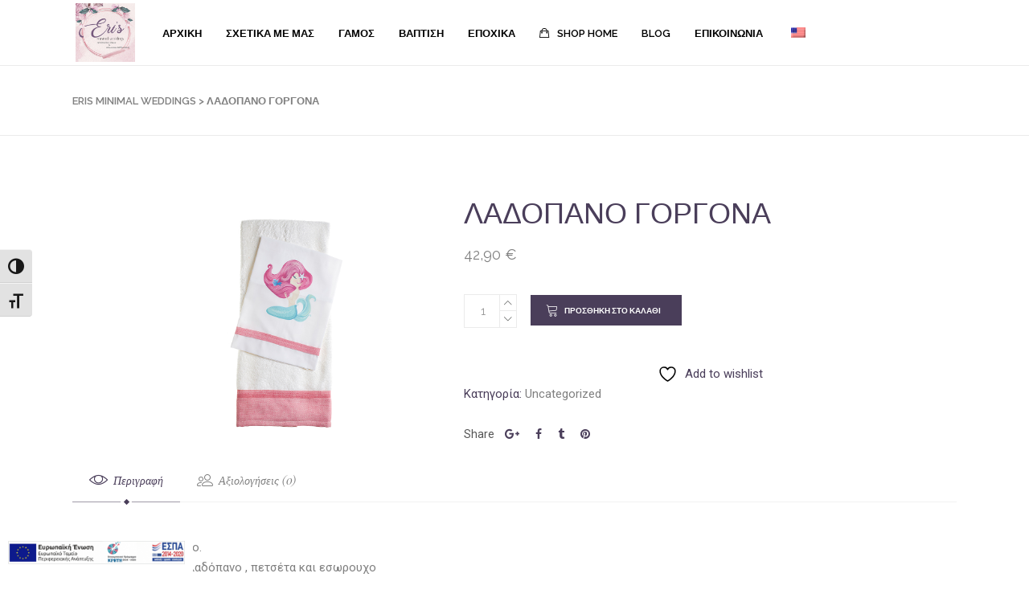

--- FILE ---
content_type: text/html; charset=UTF-8
request_url: https://erisminimalweddings.gr/shop/uncategorized/%CE%BB%CE%B1%CE%B4%CE%BF%CF%80%CE%B1%CE%BD%CE%BF-%CE%B3%CE%BF%CF%81%CE%B3%CE%BF%CE%BD%CE%B1/
body_size: 27873
content:
<!DOCTYPE html>
<html lang="el">
<head>
			<meta charset="UTF-8"/>
		<link rel="profile" href="https://gmpg.org/xfn/11" />
		<link rel="pingback" href=""/>
				<meta name="viewport" content="width=device-width,initial-scale=1,user-scalable=no">
						<script>document.documentElement.className = document.documentElement.className + ' yes-js js_active js'</script>
			<title>ΛΑΔΟΠΑΝΟ ΓΟΡΓΟΝΑ &#8211; Eris Minimal Weddings</title>
<script type="application/javascript">var mkdCoreAjaxUrl = "https://erisminimalweddings.gr/wp-admin/admin-ajax.php"</script><script type="application/javascript">var MikadoAjaxUrl = "https://erisminimalweddings.gr/wp-admin/admin-ajax.php"</script><meta name='robots' content='max-image-preview:large' />
<link rel='dns-prefetch' href='//maps.googleapis.com' />
<link rel='dns-prefetch' href='//fonts.googleapis.com' />
<link rel="alternate" type="application/rss+xml" title="Ροή RSS &raquo; Eris Minimal Weddings" href="https://erisminimalweddings.gr/feed/" />
<link rel="alternate" type="application/rss+xml" title="Ροή Σχολίων &raquo; Eris Minimal Weddings" href="https://erisminimalweddings.gr/comments/feed/" />
<link rel="alternate" type="application/rss+xml" title="Ροή Σχολίων Eris Minimal Weddings &raquo; ΛΑΔΟΠΑΝΟ ΓΟΡΓΟΝΑ" href="https://erisminimalweddings.gr/shop/uncategorized/%ce%bb%ce%b1%ce%b4%ce%bf%cf%80%ce%b1%ce%bd%ce%bf-%ce%b3%ce%bf%cf%81%ce%b3%ce%bf%ce%bd%ce%b1/feed/" />
<link rel="alternate" title="oEmbed (JSON)" type="application/json+oembed" href="https://erisminimalweddings.gr/wp-json/oembed/1.0/embed?url=https%3A%2F%2Ferisminimalweddings.gr%2Fshop%2Funcategorized%2F%25ce%25bb%25ce%25b1%25ce%25b4%25ce%25bf%25cf%2580%25ce%25b1%25ce%25bd%25ce%25bf-%25ce%25b3%25ce%25bf%25cf%2581%25ce%25b3%25ce%25bf%25ce%25bd%25ce%25b1%2F" />
<link rel="alternate" title="oEmbed (XML)" type="text/xml+oembed" href="https://erisminimalweddings.gr/wp-json/oembed/1.0/embed?url=https%3A%2F%2Ferisminimalweddings.gr%2Fshop%2Funcategorized%2F%25ce%25bb%25ce%25b1%25ce%25b4%25ce%25bf%25cf%2580%25ce%25b1%25ce%25bd%25ce%25bf-%25ce%25b3%25ce%25bf%25cf%2581%25ce%25b3%25ce%25bf%25ce%25bd%25ce%25b1%2F&#038;format=xml" />
		<style>
			.lazyload,
			.lazyloading {
				max-width: 100%;
			}
		</style>
		<style id='wp-img-auto-sizes-contain-inline-css' type='text/css'>
img:is([sizes=auto i],[sizes^="auto," i]){contain-intrinsic-size:3000px 1500px}
/*# sourceURL=wp-img-auto-sizes-contain-inline-css */
</style>
<style id='wp-emoji-styles-inline-css' type='text/css'>

	img.wp-smiley, img.emoji {
		display: inline !important;
		border: none !important;
		box-shadow: none !important;
		height: 1em !important;
		width: 1em !important;
		margin: 0 0.07em !important;
		vertical-align: -0.1em !important;
		background: none !important;
		padding: 0 !important;
	}
/*# sourceURL=wp-emoji-styles-inline-css */
</style>
<link rel='stylesheet' id='wp-block-library-css' href='https://erisminimalweddings.gr/wp-includes/css/dist/block-library/style.min.css?ver=6.9' type='text/css' media='all' />
<link rel='stylesheet' id='wc-blocks-style-css' href='https://erisminimalweddings.gr/wp-content/plugins/woocommerce/assets/client/blocks/wc-blocks.css?ver=wc-10.4.3' type='text/css' media='all' />
<style id='global-styles-inline-css' type='text/css'>
:root{--wp--preset--aspect-ratio--square: 1;--wp--preset--aspect-ratio--4-3: 4/3;--wp--preset--aspect-ratio--3-4: 3/4;--wp--preset--aspect-ratio--3-2: 3/2;--wp--preset--aspect-ratio--2-3: 2/3;--wp--preset--aspect-ratio--16-9: 16/9;--wp--preset--aspect-ratio--9-16: 9/16;--wp--preset--color--black: #000000;--wp--preset--color--cyan-bluish-gray: #abb8c3;--wp--preset--color--white: #ffffff;--wp--preset--color--pale-pink: #f78da7;--wp--preset--color--vivid-red: #cf2e2e;--wp--preset--color--luminous-vivid-orange: #ff6900;--wp--preset--color--luminous-vivid-amber: #fcb900;--wp--preset--color--light-green-cyan: #7bdcb5;--wp--preset--color--vivid-green-cyan: #00d084;--wp--preset--color--pale-cyan-blue: #8ed1fc;--wp--preset--color--vivid-cyan-blue: #0693e3;--wp--preset--color--vivid-purple: #9b51e0;--wp--preset--gradient--vivid-cyan-blue-to-vivid-purple: linear-gradient(135deg,rgb(6,147,227) 0%,rgb(155,81,224) 100%);--wp--preset--gradient--light-green-cyan-to-vivid-green-cyan: linear-gradient(135deg,rgb(122,220,180) 0%,rgb(0,208,130) 100%);--wp--preset--gradient--luminous-vivid-amber-to-luminous-vivid-orange: linear-gradient(135deg,rgb(252,185,0) 0%,rgb(255,105,0) 100%);--wp--preset--gradient--luminous-vivid-orange-to-vivid-red: linear-gradient(135deg,rgb(255,105,0) 0%,rgb(207,46,46) 100%);--wp--preset--gradient--very-light-gray-to-cyan-bluish-gray: linear-gradient(135deg,rgb(238,238,238) 0%,rgb(169,184,195) 100%);--wp--preset--gradient--cool-to-warm-spectrum: linear-gradient(135deg,rgb(74,234,220) 0%,rgb(151,120,209) 20%,rgb(207,42,186) 40%,rgb(238,44,130) 60%,rgb(251,105,98) 80%,rgb(254,248,76) 100%);--wp--preset--gradient--blush-light-purple: linear-gradient(135deg,rgb(255,206,236) 0%,rgb(152,150,240) 100%);--wp--preset--gradient--blush-bordeaux: linear-gradient(135deg,rgb(254,205,165) 0%,rgb(254,45,45) 50%,rgb(107,0,62) 100%);--wp--preset--gradient--luminous-dusk: linear-gradient(135deg,rgb(255,203,112) 0%,rgb(199,81,192) 50%,rgb(65,88,208) 100%);--wp--preset--gradient--pale-ocean: linear-gradient(135deg,rgb(255,245,203) 0%,rgb(182,227,212) 50%,rgb(51,167,181) 100%);--wp--preset--gradient--electric-grass: linear-gradient(135deg,rgb(202,248,128) 0%,rgb(113,206,126) 100%);--wp--preset--gradient--midnight: linear-gradient(135deg,rgb(2,3,129) 0%,rgb(40,116,252) 100%);--wp--preset--font-size--small: 13px;--wp--preset--font-size--medium: 20px;--wp--preset--font-size--large: 36px;--wp--preset--font-size--x-large: 42px;--wp--preset--spacing--20: 0.44rem;--wp--preset--spacing--30: 0.67rem;--wp--preset--spacing--40: 1rem;--wp--preset--spacing--50: 1.5rem;--wp--preset--spacing--60: 2.25rem;--wp--preset--spacing--70: 3.38rem;--wp--preset--spacing--80: 5.06rem;--wp--preset--shadow--natural: 6px 6px 9px rgba(0, 0, 0, 0.2);--wp--preset--shadow--deep: 12px 12px 50px rgba(0, 0, 0, 0.4);--wp--preset--shadow--sharp: 6px 6px 0px rgba(0, 0, 0, 0.2);--wp--preset--shadow--outlined: 6px 6px 0px -3px rgb(255, 255, 255), 6px 6px rgb(0, 0, 0);--wp--preset--shadow--crisp: 6px 6px 0px rgb(0, 0, 0);}:where(.is-layout-flex){gap: 0.5em;}:where(.is-layout-grid){gap: 0.5em;}body .is-layout-flex{display: flex;}.is-layout-flex{flex-wrap: wrap;align-items: center;}.is-layout-flex > :is(*, div){margin: 0;}body .is-layout-grid{display: grid;}.is-layout-grid > :is(*, div){margin: 0;}:where(.wp-block-columns.is-layout-flex){gap: 2em;}:where(.wp-block-columns.is-layout-grid){gap: 2em;}:where(.wp-block-post-template.is-layout-flex){gap: 1.25em;}:where(.wp-block-post-template.is-layout-grid){gap: 1.25em;}.has-black-color{color: var(--wp--preset--color--black) !important;}.has-cyan-bluish-gray-color{color: var(--wp--preset--color--cyan-bluish-gray) !important;}.has-white-color{color: var(--wp--preset--color--white) !important;}.has-pale-pink-color{color: var(--wp--preset--color--pale-pink) !important;}.has-vivid-red-color{color: var(--wp--preset--color--vivid-red) !important;}.has-luminous-vivid-orange-color{color: var(--wp--preset--color--luminous-vivid-orange) !important;}.has-luminous-vivid-amber-color{color: var(--wp--preset--color--luminous-vivid-amber) !important;}.has-light-green-cyan-color{color: var(--wp--preset--color--light-green-cyan) !important;}.has-vivid-green-cyan-color{color: var(--wp--preset--color--vivid-green-cyan) !important;}.has-pale-cyan-blue-color{color: var(--wp--preset--color--pale-cyan-blue) !important;}.has-vivid-cyan-blue-color{color: var(--wp--preset--color--vivid-cyan-blue) !important;}.has-vivid-purple-color{color: var(--wp--preset--color--vivid-purple) !important;}.has-black-background-color{background-color: var(--wp--preset--color--black) !important;}.has-cyan-bluish-gray-background-color{background-color: var(--wp--preset--color--cyan-bluish-gray) !important;}.has-white-background-color{background-color: var(--wp--preset--color--white) !important;}.has-pale-pink-background-color{background-color: var(--wp--preset--color--pale-pink) !important;}.has-vivid-red-background-color{background-color: var(--wp--preset--color--vivid-red) !important;}.has-luminous-vivid-orange-background-color{background-color: var(--wp--preset--color--luminous-vivid-orange) !important;}.has-luminous-vivid-amber-background-color{background-color: var(--wp--preset--color--luminous-vivid-amber) !important;}.has-light-green-cyan-background-color{background-color: var(--wp--preset--color--light-green-cyan) !important;}.has-vivid-green-cyan-background-color{background-color: var(--wp--preset--color--vivid-green-cyan) !important;}.has-pale-cyan-blue-background-color{background-color: var(--wp--preset--color--pale-cyan-blue) !important;}.has-vivid-cyan-blue-background-color{background-color: var(--wp--preset--color--vivid-cyan-blue) !important;}.has-vivid-purple-background-color{background-color: var(--wp--preset--color--vivid-purple) !important;}.has-black-border-color{border-color: var(--wp--preset--color--black) !important;}.has-cyan-bluish-gray-border-color{border-color: var(--wp--preset--color--cyan-bluish-gray) !important;}.has-white-border-color{border-color: var(--wp--preset--color--white) !important;}.has-pale-pink-border-color{border-color: var(--wp--preset--color--pale-pink) !important;}.has-vivid-red-border-color{border-color: var(--wp--preset--color--vivid-red) !important;}.has-luminous-vivid-orange-border-color{border-color: var(--wp--preset--color--luminous-vivid-orange) !important;}.has-luminous-vivid-amber-border-color{border-color: var(--wp--preset--color--luminous-vivid-amber) !important;}.has-light-green-cyan-border-color{border-color: var(--wp--preset--color--light-green-cyan) !important;}.has-vivid-green-cyan-border-color{border-color: var(--wp--preset--color--vivid-green-cyan) !important;}.has-pale-cyan-blue-border-color{border-color: var(--wp--preset--color--pale-cyan-blue) !important;}.has-vivid-cyan-blue-border-color{border-color: var(--wp--preset--color--vivid-cyan-blue) !important;}.has-vivid-purple-border-color{border-color: var(--wp--preset--color--vivid-purple) !important;}.has-vivid-cyan-blue-to-vivid-purple-gradient-background{background: var(--wp--preset--gradient--vivid-cyan-blue-to-vivid-purple) !important;}.has-light-green-cyan-to-vivid-green-cyan-gradient-background{background: var(--wp--preset--gradient--light-green-cyan-to-vivid-green-cyan) !important;}.has-luminous-vivid-amber-to-luminous-vivid-orange-gradient-background{background: var(--wp--preset--gradient--luminous-vivid-amber-to-luminous-vivid-orange) !important;}.has-luminous-vivid-orange-to-vivid-red-gradient-background{background: var(--wp--preset--gradient--luminous-vivid-orange-to-vivid-red) !important;}.has-very-light-gray-to-cyan-bluish-gray-gradient-background{background: var(--wp--preset--gradient--very-light-gray-to-cyan-bluish-gray) !important;}.has-cool-to-warm-spectrum-gradient-background{background: var(--wp--preset--gradient--cool-to-warm-spectrum) !important;}.has-blush-light-purple-gradient-background{background: var(--wp--preset--gradient--blush-light-purple) !important;}.has-blush-bordeaux-gradient-background{background: var(--wp--preset--gradient--blush-bordeaux) !important;}.has-luminous-dusk-gradient-background{background: var(--wp--preset--gradient--luminous-dusk) !important;}.has-pale-ocean-gradient-background{background: var(--wp--preset--gradient--pale-ocean) !important;}.has-electric-grass-gradient-background{background: var(--wp--preset--gradient--electric-grass) !important;}.has-midnight-gradient-background{background: var(--wp--preset--gradient--midnight) !important;}.has-small-font-size{font-size: var(--wp--preset--font-size--small) !important;}.has-medium-font-size{font-size: var(--wp--preset--font-size--medium) !important;}.has-large-font-size{font-size: var(--wp--preset--font-size--large) !important;}.has-x-large-font-size{font-size: var(--wp--preset--font-size--x-large) !important;}
/*# sourceURL=global-styles-inline-css */
</style>

<style id='classic-theme-styles-inline-css' type='text/css'>
/*! This file is auto-generated */
.wp-block-button__link{color:#fff;background-color:#32373c;border-radius:9999px;box-shadow:none;text-decoration:none;padding:calc(.667em + 2px) calc(1.333em + 2px);font-size:1.125em}.wp-block-file__button{background:#32373c;color:#fff;text-decoration:none}
/*# sourceURL=/wp-includes/css/classic-themes.min.css */
</style>
<link rel='stylesheet' id='contact-form-7-css' href='https://erisminimalweddings.gr/wp-content/plugins/contact-form-7/includes/css/styles.css?ver=6.1.4' type='text/css' media='all' />
<style id='contact-form-7-inline-css' type='text/css'>
.wpcf7 .wpcf7-recaptcha iframe {margin-bottom: 0;}.wpcf7 .wpcf7-recaptcha[data-align="center"] > div {margin: 0 auto;}.wpcf7 .wpcf7-recaptcha[data-align="right"] > div {margin: 0 0 0 auto;}
/*# sourceURL=contact-form-7-inline-css */
</style>
<link rel='stylesheet' id='rs-plugin-settings-css' href='https://erisminimalweddings.gr/wp-content/plugins/revslider/public/assets/css/rs6.css?ver=6.4.11' type='text/css' media='all' />
<style id='rs-plugin-settings-inline-css' type='text/css'>
#rs-demo-id {}
/*# sourceURL=rs-plugin-settings-inline-css */
</style>
<style id='woocommerce-inline-inline-css' type='text/css'>
.woocommerce form .form-row .required { visibility: visible; }
/*# sourceURL=woocommerce-inline-inline-css */
</style>
<link rel='stylesheet' id='ui-font-css' href='https://erisminimalweddings.gr/wp-content/plugins/wp-accessibility/toolbar/fonts/css/a11y-toolbar.css?ver=2.2.6' type='text/css' media='all' />
<link rel='stylesheet' id='wpa-toolbar-css' href='https://erisminimalweddings.gr/wp-content/plugins/wp-accessibility/toolbar/css/a11y.css?ver=2.2.6' type='text/css' media='all' />
<link rel='stylesheet' id='ui-fontsize.css-css' href='https://erisminimalweddings.gr/wp-content/plugins/wp-accessibility/toolbar/css/a11y-fontsize.css?ver=2.2.6' type='text/css' media='all' />
<style id='ui-fontsize.css-inline-css' type='text/css'>
html { --wpa-font-size: clamp( 24px, 1.5rem, 36px ); --wpa-h1-size : clamp( 48px, 3rem, 72px ); --wpa-h2-size : clamp( 40px, 2.5rem, 60px ); --wpa-h3-size : clamp( 32px, 2rem, 48px ); --wpa-h4-size : clamp( 28px, 1.75rem, 42px ); --wpa-sub-list-size: 1.1em; --wpa-sub-sub-list-size: 1em; } 
/*# sourceURL=ui-fontsize.css-inline-css */
</style>
<link rel='stylesheet' id='wpa-style-css' href='https://erisminimalweddings.gr/wp-content/plugins/wp-accessibility/css/wpa-style.css?ver=2.2.6' type='text/css' media='all' />
<style id='wpa-style-inline-css' type='text/css'>

.wpa-hide-ltr#skiplinks a, .wpa-hide-ltr#skiplinks a:hover, .wpa-hide-ltr#skiplinks a:visited {
	
}
.wpa-hide-ltr#skiplinks a:active,  .wpa-hide-ltr#skiplinks a:focus {
	
}
	:root { --admin-bar-top : 7px; }
/*# sourceURL=wpa-style-inline-css */
</style>
<link rel='stylesheet' id='aws-style-css' href='https://erisminimalweddings.gr/wp-content/plugins/advanced-woo-search/assets/css/common.min.css?ver=3.51' type='text/css' media='all' />
<link rel='stylesheet' id='trp-language-switcher-style-css' href='https://erisminimalweddings.gr/wp-content/plugins/translatepress-multilingual/assets/css/trp-language-switcher.css?ver=3.0.7' type='text/css' media='all' />
<link rel='stylesheet' id='mc4wp-form-themes-css' href='https://erisminimalweddings.gr/wp-content/plugins/mailchimp-for-wp/assets/css/form-themes.css?ver=4.10.9' type='text/css' media='all' />
<link rel='stylesheet' id='jquery-selectBox-css' href='https://erisminimalweddings.gr/wp-content/plugins/yith-woocommerce-wishlist/assets/css/jquery.selectBox.css?ver=1.2.0' type='text/css' media='all' />
<link rel='stylesheet' id='woocommerce_prettyPhoto_css-css' href='//erisminimalweddings.gr/wp-content/plugins/woocommerce/assets/css/prettyPhoto.css?ver=3.1.6' type='text/css' media='all' />
<link rel='stylesheet' id='yith-wcwl-main-css' href='https://erisminimalweddings.gr/wp-content/plugins/yith-woocommerce-wishlist/assets/css/style.css?ver=4.11.0' type='text/css' media='all' />
<style id='yith-wcwl-main-inline-css' type='text/css'>
 :root { --color-add-to-wishlist-background: #333333; --color-add-to-wishlist-text: #FFFFFF; --color-add-to-wishlist-border: #333333; --color-add-to-wishlist-background-hover: #333333; --color-add-to-wishlist-text-hover: #FFFFFF; --color-add-to-wishlist-border-hover: #333333; --rounded-corners-radius: 16px; --add-to-cart-rounded-corners-radius: 16px; --color-headers-background: #F4F4F4; --feedback-duration: 3s } 
 :root { --color-add-to-wishlist-background: #333333; --color-add-to-wishlist-text: #FFFFFF; --color-add-to-wishlist-border: #333333; --color-add-to-wishlist-background-hover: #333333; --color-add-to-wishlist-text-hover: #FFFFFF; --color-add-to-wishlist-border-hover: #333333; --rounded-corners-radius: 16px; --add-to-cart-rounded-corners-radius: 16px; --color-headers-background: #F4F4F4; --feedback-duration: 3s } 
/*# sourceURL=yith-wcwl-main-inline-css */
</style>
<link rel='stylesheet' id='fleur-mikado-default-style-css' href='https://erisminimalweddings.gr/wp-content/themes/fleur/style.css?ver=6.9' type='text/css' media='all' />
<link rel='stylesheet' id='fleur-mikado-modules-plugins-css' href='https://erisminimalweddings.gr/wp-content/themes/fleur/assets/css/plugins.min.css?ver=6.9' type='text/css' media='all' />
<link rel='stylesheet' id='mediaelement-css' href='https://erisminimalweddings.gr/wp-includes/js/mediaelement/mediaelementplayer-legacy.min.css?ver=4.2.17' type='text/css' media='all' />
<link rel='stylesheet' id='wp-mediaelement-css' href='https://erisminimalweddings.gr/wp-includes/js/mediaelement/wp-mediaelement.min.css?ver=6.9' type='text/css' media='all' />
<link rel='stylesheet' id='fleur-mikado-woocommerce-css' href='https://erisminimalweddings.gr/wp-content/themes/fleur/assets/css/woocommerce.min.css?ver=6.9' type='text/css' media='all' />
<link rel='stylesheet' id='fleur-mikado-modules-css' href='https://erisminimalweddings.gr/wp-content/themes/fleur/assets/css/modules.min.css?ver=6.9' type='text/css' media='all' />
<style id='fleur-mikado-modules-inline-css' type='text/css'>
.mkd-vertical-align-containers .mkd-position-center:before, 
.mkd-vertical-align-containers .mkd-position-left:before, 
.mkd-vertical-align-containers .mkd-position-right:before, 
.mkdf-vertical-align-containers .mkdf-position-center:before, 
.mkdf-vertical-align-containers .mkdf-position-left:before, 
.mkdf-vertical-align-containers .mkdf-position-right:before {
    margin-right: 0;
}
.mkd-top-bar {
    display: inline-block;
    vertical-align: middle;
}
/*# sourceURL=fleur-mikado-modules-inline-css */
</style>
<link rel='stylesheet' id='fleur-mikado-blog-css' href='https://erisminimalweddings.gr/wp-content/themes/fleur/assets/css/blog.min.css?ver=6.9' type='text/css' media='all' />
<link rel='stylesheet' id='mkd-font-awesome-css' href='https://erisminimalweddings.gr/wp-content/themes/fleur/assets/css/font-awesome/css/font-awesome.min.css?ver=6.9' type='text/css' media='all' />
<link rel='stylesheet' id='mkd-font-elegant-css' href='https://erisminimalweddings.gr/wp-content/themes/fleur/assets/css/elegant-icons/style.min.css?ver=6.9' type='text/css' media='all' />
<link rel='stylesheet' id='mkd-ion-icons-css' href='https://erisminimalweddings.gr/wp-content/themes/fleur/assets/css/ion-icons/css/ionicons.min.css?ver=6.9' type='text/css' media='all' />
<link rel='stylesheet' id='mkd-linea-icons-css' href='https://erisminimalweddings.gr/wp-content/themes/fleur/assets/css/linea-icons/style.css?ver=6.9' type='text/css' media='all' />
<link rel='stylesheet' id='mkd-linear-icons-css' href='https://erisminimalweddings.gr/wp-content/themes/fleur/assets/css/linear-icons/style.css?ver=6.9' type='text/css' media='all' />
<link rel='stylesheet' id='mkd-simple-line-icons-css' href='https://erisminimalweddings.gr/wp-content/themes/fleur/assets/css/simple-line-icons/simple-line-icons.css?ver=6.9' type='text/css' media='all' />
<link rel='stylesheet' id='mkd-dripicons-css' href='https://erisminimalweddings.gr/wp-content/themes/fleur/assets/css/dripicons/dripicons.css?ver=6.9' type='text/css' media='all' />
<link rel='stylesheet' id='fleur-mikado-woocommerce-responsive-css' href='https://erisminimalweddings.gr/wp-content/themes/fleur/assets/css/woocommerce-responsive.min.css?ver=6.9' type='text/css' media='all' />
<link rel='stylesheet' id='fleur-mikado-style-dynamic-css' href='https://erisminimalweddings.gr/wp-content/themes/fleur/assets/css/style_dynamic.css?ver=1651305074' type='text/css' media='all' />
<link rel='stylesheet' id='fleur-mikado-modules-responsive-css' href='https://erisminimalweddings.gr/wp-content/themes/fleur/assets/css/modules-responsive.min.css?ver=6.9' type='text/css' media='all' />
<link rel='stylesheet' id='fleur-mikado-blog-responsive-css' href='https://erisminimalweddings.gr/wp-content/themes/fleur/assets/css/blog-responsive.min.css?ver=6.9' type='text/css' media='all' />
<link rel='stylesheet' id='fleur-mikado-style-dynamic-responsive-css' href='https://erisminimalweddings.gr/wp-content/themes/fleur/assets/css/style_dynamic_responsive.css?ver=1651305074' type='text/css' media='all' />
<link rel='stylesheet' id='js_composer_front-css' href='https://erisminimalweddings.gr/wp-content/plugins/js_composer/assets/css/js_composer.min.css?ver=6.6.0' type='text/css' media='all' />
<link rel='stylesheet' id='fleur-mikado-google-fonts-css' href='https://fonts.googleapis.com/css?family=Playfair+Display%3A100%2C100italic%2C200%2C200italic%2C300%2C300italic%2C400%2C400italic%2C500%2C500italic%2C600%2C600italic%2C700%2C700italic%2C800%2C800italic%2C900%2C900italic%7CRaleway%3A100%2C100italic%2C200%2C200italic%2C300%2C300italic%2C400%2C400italic%2C500%2C500italic%2C600%2C600italic%2C700%2C700italic%2C800%2C800italic%2C900%2C900italic%7CPlayfair+Display%3A100%2C100italic%2C200%2C200italic%2C300%2C300italic%2C400%2C400italic%2C500%2C500italic%2C600%2C600italic%2C700%2C700italic%2C800%2C800italic%2C900%2C900italic%7CRoboto%3A100%2C100italic%2C200%2C200italic%2C300%2C300italic%2C400%2C400italic%2C500%2C500italic%2C600%2C600italic%2C700%2C700italic%2C800%2C800italic%2C900%2C900italic&#038;subset=latin%2Clatin-ext&#038;ver=1.0.0' type='text/css' media='all' />
<link rel='stylesheet' id='moove_gdpr_frontend-css' href='https://erisminimalweddings.gr/wp-content/plugins/gdpr-cookie-compliance/dist/styles/gdpr-main.css?ver=5.0.9' type='text/css' media='all' />
<style id='moove_gdpr_frontend-inline-css' type='text/css'>
#moove_gdpr_cookie_modal,#moove_gdpr_cookie_info_bar,.gdpr_cookie_settings_shortcode_content{font-family:&#039;Nunito&#039;,sans-serif}#moove_gdpr_save_popup_settings_button{background-color:#373737;color:#fff}#moove_gdpr_save_popup_settings_button:hover{background-color:#000}#moove_gdpr_cookie_info_bar .moove-gdpr-info-bar-container .moove-gdpr-info-bar-content a.mgbutton,#moove_gdpr_cookie_info_bar .moove-gdpr-info-bar-container .moove-gdpr-info-bar-content button.mgbutton{background-color:#0C4DA2}#moove_gdpr_cookie_modal .moove-gdpr-modal-content .moove-gdpr-modal-footer-content .moove-gdpr-button-holder a.mgbutton,#moove_gdpr_cookie_modal .moove-gdpr-modal-content .moove-gdpr-modal-footer-content .moove-gdpr-button-holder button.mgbutton,.gdpr_cookie_settings_shortcode_content .gdpr-shr-button.button-green{background-color:#0C4DA2;border-color:#0C4DA2}#moove_gdpr_cookie_modal .moove-gdpr-modal-content .moove-gdpr-modal-footer-content .moove-gdpr-button-holder a.mgbutton:hover,#moove_gdpr_cookie_modal .moove-gdpr-modal-content .moove-gdpr-modal-footer-content .moove-gdpr-button-holder button.mgbutton:hover,.gdpr_cookie_settings_shortcode_content .gdpr-shr-button.button-green:hover{background-color:#fff;color:#0C4DA2}#moove_gdpr_cookie_modal .moove-gdpr-modal-content .moove-gdpr-modal-close i,#moove_gdpr_cookie_modal .moove-gdpr-modal-content .moove-gdpr-modal-close span.gdpr-icon{background-color:#0C4DA2;border:1px solid #0C4DA2}#moove_gdpr_cookie_info_bar span.moove-gdpr-infobar-allow-all.focus-g,#moove_gdpr_cookie_info_bar span.moove-gdpr-infobar-allow-all:focus,#moove_gdpr_cookie_info_bar button.moove-gdpr-infobar-allow-all.focus-g,#moove_gdpr_cookie_info_bar button.moove-gdpr-infobar-allow-all:focus,#moove_gdpr_cookie_info_bar span.moove-gdpr-infobar-reject-btn.focus-g,#moove_gdpr_cookie_info_bar span.moove-gdpr-infobar-reject-btn:focus,#moove_gdpr_cookie_info_bar button.moove-gdpr-infobar-reject-btn.focus-g,#moove_gdpr_cookie_info_bar button.moove-gdpr-infobar-reject-btn:focus,#moove_gdpr_cookie_info_bar span.change-settings-button.focus-g,#moove_gdpr_cookie_info_bar span.change-settings-button:focus,#moove_gdpr_cookie_info_bar button.change-settings-button.focus-g,#moove_gdpr_cookie_info_bar button.change-settings-button:focus{-webkit-box-shadow:0 0 1px 3px #0C4DA2;-moz-box-shadow:0 0 1px 3px #0C4DA2;box-shadow:0 0 1px 3px #0C4DA2}#moove_gdpr_cookie_modal .moove-gdpr-modal-content .moove-gdpr-modal-close i:hover,#moove_gdpr_cookie_modal .moove-gdpr-modal-content .moove-gdpr-modal-close span.gdpr-icon:hover,#moove_gdpr_cookie_info_bar span[data-href]>u.change-settings-button{color:#0C4DA2}#moove_gdpr_cookie_modal .moove-gdpr-modal-content .moove-gdpr-modal-left-content #moove-gdpr-menu li.menu-item-selected a span.gdpr-icon,#moove_gdpr_cookie_modal .moove-gdpr-modal-content .moove-gdpr-modal-left-content #moove-gdpr-menu li.menu-item-selected button span.gdpr-icon{color:inherit}#moove_gdpr_cookie_modal .moove-gdpr-modal-content .moove-gdpr-modal-left-content #moove-gdpr-menu li a span.gdpr-icon,#moove_gdpr_cookie_modal .moove-gdpr-modal-content .moove-gdpr-modal-left-content #moove-gdpr-menu li button span.gdpr-icon{color:inherit}#moove_gdpr_cookie_modal .gdpr-acc-link{line-height:0;font-size:0;color:transparent;position:absolute}#moove_gdpr_cookie_modal .moove-gdpr-modal-content .moove-gdpr-modal-close:hover i,#moove_gdpr_cookie_modal .moove-gdpr-modal-content .moove-gdpr-modal-left-content #moove-gdpr-menu li a,#moove_gdpr_cookie_modal .moove-gdpr-modal-content .moove-gdpr-modal-left-content #moove-gdpr-menu li button,#moove_gdpr_cookie_modal .moove-gdpr-modal-content .moove-gdpr-modal-left-content #moove-gdpr-menu li button i,#moove_gdpr_cookie_modal .moove-gdpr-modal-content .moove-gdpr-modal-left-content #moove-gdpr-menu li a i,#moove_gdpr_cookie_modal .moove-gdpr-modal-content .moove-gdpr-tab-main .moove-gdpr-tab-main-content a:hover,#moove_gdpr_cookie_info_bar.moove-gdpr-dark-scheme .moove-gdpr-info-bar-container .moove-gdpr-info-bar-content a.mgbutton:hover,#moove_gdpr_cookie_info_bar.moove-gdpr-dark-scheme .moove-gdpr-info-bar-container .moove-gdpr-info-bar-content button.mgbutton:hover,#moove_gdpr_cookie_info_bar.moove-gdpr-dark-scheme .moove-gdpr-info-bar-container .moove-gdpr-info-bar-content a:hover,#moove_gdpr_cookie_info_bar.moove-gdpr-dark-scheme .moove-gdpr-info-bar-container .moove-gdpr-info-bar-content button:hover,#moove_gdpr_cookie_info_bar.moove-gdpr-dark-scheme .moove-gdpr-info-bar-container .moove-gdpr-info-bar-content span.change-settings-button:hover,#moove_gdpr_cookie_info_bar.moove-gdpr-dark-scheme .moove-gdpr-info-bar-container .moove-gdpr-info-bar-content button.change-settings-button:hover,#moove_gdpr_cookie_info_bar.moove-gdpr-dark-scheme .moove-gdpr-info-bar-container .moove-gdpr-info-bar-content u.change-settings-button:hover,#moove_gdpr_cookie_info_bar span[data-href]>u.change-settings-button,#moove_gdpr_cookie_info_bar.moove-gdpr-dark-scheme .moove-gdpr-info-bar-container .moove-gdpr-info-bar-content a.mgbutton.focus-g,#moove_gdpr_cookie_info_bar.moove-gdpr-dark-scheme .moove-gdpr-info-bar-container .moove-gdpr-info-bar-content button.mgbutton.focus-g,#moove_gdpr_cookie_info_bar.moove-gdpr-dark-scheme .moove-gdpr-info-bar-container .moove-gdpr-info-bar-content a.focus-g,#moove_gdpr_cookie_info_bar.moove-gdpr-dark-scheme .moove-gdpr-info-bar-container .moove-gdpr-info-bar-content button.focus-g,#moove_gdpr_cookie_info_bar.moove-gdpr-dark-scheme .moove-gdpr-info-bar-container .moove-gdpr-info-bar-content a.mgbutton:focus,#moove_gdpr_cookie_info_bar.moove-gdpr-dark-scheme .moove-gdpr-info-bar-container .moove-gdpr-info-bar-content button.mgbutton:focus,#moove_gdpr_cookie_info_bar.moove-gdpr-dark-scheme .moove-gdpr-info-bar-container .moove-gdpr-info-bar-content a:focus,#moove_gdpr_cookie_info_bar.moove-gdpr-dark-scheme .moove-gdpr-info-bar-container .moove-gdpr-info-bar-content button:focus,#moove_gdpr_cookie_info_bar.moove-gdpr-dark-scheme .moove-gdpr-info-bar-container .moove-gdpr-info-bar-content span.change-settings-button.focus-g,span.change-settings-button:focus,button.change-settings-button.focus-g,button.change-settings-button:focus,#moove_gdpr_cookie_info_bar.moove-gdpr-dark-scheme .moove-gdpr-info-bar-container .moove-gdpr-info-bar-content u.change-settings-button.focus-g,#moove_gdpr_cookie_info_bar.moove-gdpr-dark-scheme .moove-gdpr-info-bar-container .moove-gdpr-info-bar-content u.change-settings-button:focus{color:#0C4DA2}#moove_gdpr_cookie_modal .moove-gdpr-branding.focus-g span,#moove_gdpr_cookie_modal .moove-gdpr-modal-content .moove-gdpr-tab-main a.focus-g,#moove_gdpr_cookie_modal .moove-gdpr-modal-content .moove-gdpr-tab-main .gdpr-cd-details-toggle.focus-g{color:#0C4DA2}#moove_gdpr_cookie_modal.gdpr_lightbox-hide{display:none}
/*# sourceURL=moove_gdpr_frontend-inline-css */
</style>
<script type="text/javascript" src="https://erisminimalweddings.gr/wp-includes/js/jquery/jquery.min.js?ver=3.7.1" id="jquery-core-js"></script>
<script type="text/javascript" src="https://erisminimalweddings.gr/wp-includes/js/jquery/jquery-migrate.min.js?ver=3.4.1" id="jquery-migrate-js"></script>
<script type="text/javascript" src="https://erisminimalweddings.gr/wp-content/plugins/revslider/public/assets/js/rbtools.min.js?ver=6.4.8" id="tp-tools-js"></script>
<script type="text/javascript" src="https://erisminimalweddings.gr/wp-content/plugins/revslider/public/assets/js/rs6.min.js?ver=6.4.11" id="revmin-js"></script>
<script type="text/javascript" src="https://erisminimalweddings.gr/wp-content/plugins/woocommerce/assets/js/jquery-blockui/jquery.blockUI.min.js?ver=2.7.0-wc.10.4.3" id="wc-jquery-blockui-js" data-wp-strategy="defer"></script>
<script type="text/javascript" id="wc-add-to-cart-js-extra">
/* <![CDATA[ */
var wc_add_to_cart_params = {"ajax_url":"/wp-admin/admin-ajax.php","wc_ajax_url":"/?wc-ajax=%%endpoint%%","i18n_view_cart":"\u03a0\u03c1\u03bf\u03b2\u03bf\u03bb\u03ae \u03ba\u03b1\u03bb\u03b1\u03b8\u03b9\u03bf\u03cd","cart_url":"https://erisminimalweddings.gr/cart/","is_cart":"","cart_redirect_after_add":"no"};
//# sourceURL=wc-add-to-cart-js-extra
/* ]]> */
</script>
<script type="text/javascript" src="https://erisminimalweddings.gr/wp-content/plugins/woocommerce/assets/js/frontend/add-to-cart.min.js?ver=10.4.3" id="wc-add-to-cart-js" data-wp-strategy="defer"></script>
<script type="text/javascript" id="wc-single-product-js-extra">
/* <![CDATA[ */
var wc_single_product_params = {"i18n_required_rating_text":"\u03a0\u03b1\u03c1\u03b1\u03ba\u03b1\u03bb\u03bf\u03cd\u03bc\u03b5, \u03b5\u03c0\u03b9\u03bb\u03ad\u03be\u03c4\u03b5 \u03bc\u03af\u03b1 \u03b2\u03b1\u03b8\u03bc\u03bf\u03bb\u03bf\u03b3\u03af\u03b1","i18n_rating_options":["1 \u03b1\u03c0\u03cc 5 \u03b1\u03c3\u03c4\u03ad\u03c1\u03b9\u03b1","2 \u03b1\u03c0\u03cc 5 \u03b1\u03c3\u03c4\u03ad\u03c1\u03b9\u03b1","3 \u03b1\u03c0\u03cc 5 \u03b1\u03c3\u03c4\u03ad\u03c1\u03b9\u03b1","4 \u03b1\u03c0\u03cc 5 \u03b1\u03c3\u03c4\u03ad\u03c1\u03b9\u03b1","5 \u03b1\u03c0\u03cc 5 \u03b1\u03c3\u03c4\u03ad\u03c1\u03b9\u03b1"],"i18n_product_gallery_trigger_text":"View full-screen image gallery","review_rating_required":"yes","flexslider":{"rtl":false,"animation":"slide","smoothHeight":true,"directionNav":false,"controlNav":"thumbnails","slideshow":false,"animationSpeed":500,"animationLoop":false,"allowOneSlide":false},"zoom_enabled":"","zoom_options":[],"photoswipe_enabled":"","photoswipe_options":{"shareEl":false,"closeOnScroll":false,"history":false,"hideAnimationDuration":0,"showAnimationDuration":0},"flexslider_enabled":""};
//# sourceURL=wc-single-product-js-extra
/* ]]> */
</script>
<script type="text/javascript" src="https://erisminimalweddings.gr/wp-content/plugins/woocommerce/assets/js/frontend/single-product.min.js?ver=10.4.3" id="wc-single-product-js" defer="defer" data-wp-strategy="defer"></script>
<script type="text/javascript" src="https://erisminimalweddings.gr/wp-content/plugins/woocommerce/assets/js/js-cookie/js.cookie.min.js?ver=2.1.4-wc.10.4.3" id="wc-js-cookie-js" defer="defer" data-wp-strategy="defer"></script>
<script type="text/javascript" id="woocommerce-js-extra">
/* <![CDATA[ */
var woocommerce_params = {"ajax_url":"/wp-admin/admin-ajax.php","wc_ajax_url":"/?wc-ajax=%%endpoint%%","i18n_password_show":"\u0395\u03bc\u03c6\u03ac\u03bd\u03b9\u03c3\u03b7 \u03c3\u03c5\u03bd\u03b8\u03b7\u03bc\u03b1\u03c4\u03b9\u03ba\u03bf\u03cd","i18n_password_hide":"\u0391\u03c0\u03cc\u03ba\u03c1\u03c5\u03c8\u03b7 \u03c3\u03c5\u03bd\u03b8\u03b7\u03bc\u03b1\u03c4\u03b9\u03ba\u03bf\u03cd"};
//# sourceURL=woocommerce-js-extra
/* ]]> */
</script>
<script type="text/javascript" src="https://erisminimalweddings.gr/wp-content/plugins/woocommerce/assets/js/frontend/woocommerce.min.js?ver=10.4.3" id="woocommerce-js" defer="defer" data-wp-strategy="defer"></script>
<script type="text/javascript" src="https://erisminimalweddings.gr/wp-content/plugins/translatepress-multilingual/assets/js/trp-frontend-compatibility.js?ver=3.0.7" id="trp-frontend-compatibility-js"></script>
<script type="text/javascript" src="https://erisminimalweddings.gr/wp-content/plugins/js_composer/assets/js/vendors/woocommerce-add-to-cart.js?ver=6.6.0" id="vc_woocommerce-add-to-cart-js-js"></script>
<link rel="https://api.w.org/" href="https://erisminimalweddings.gr/wp-json/" /><link rel="alternate" title="JSON" type="application/json" href="https://erisminimalweddings.gr/wp-json/wp/v2/product/12578" /><link rel="EditURI" type="application/rsd+xml" title="RSD" href="https://erisminimalweddings.gr/xmlrpc.php?rsd" />
<meta name="generator" content="WordPress 6.9" />
<meta name="generator" content="WooCommerce 10.4.3" />
<link rel="canonical" href="https://erisminimalweddings.gr/shop/uncategorized/%ce%bb%ce%b1%ce%b4%ce%bf%cf%80%ce%b1%ce%bd%ce%bf-%ce%b3%ce%bf%cf%81%ce%b3%ce%bf%ce%bd%ce%b1/" />
<link rel='shortlink' href='https://erisminimalweddings.gr/?p=12578' />
<link rel="alternate" hreflang="el" href="https://erisminimalweddings.gr/shop/uncategorized/%CE%BB%CE%B1%CE%B4%CE%BF%CF%80%CE%B1%CE%BD%CE%BF-%CE%B3%CE%BF%CF%81%CE%B3%CE%BF%CE%BD%CE%B1/"/>
<link rel="alternate" hreflang="en-US" href="https://erisminimalweddings.gr/en/shop/uncategorized/%CE%BB%CE%B1%CE%B4%CE%BF%CF%80%CE%B1%CE%BD%CE%BF-%CE%B3%CE%BF%CF%81%CE%B3%CE%BF%CE%BD%CE%B1/"/>
<link rel="alternate" hreflang="en" href="https://erisminimalweddings.gr/en/shop/uncategorized/%CE%BB%CE%B1%CE%B4%CE%BF%CF%80%CE%B1%CE%BD%CE%BF-%CE%B3%CE%BF%CF%81%CE%B3%CE%BF%CE%BD%CE%B1/"/>
		<script>
			document.documentElement.className = document.documentElement.className.replace('no-js', 'js');
		</script>
				<style>
			.no-js img.lazyload {
				display: none;
			}

			figure.wp-block-image img.lazyloading {
				min-width: 150px;
			}

			.lazyload,
			.lazyloading {
				--smush-placeholder-width: 100px;
				--smush-placeholder-aspect-ratio: 1/1;
				width: var(--smush-image-width, var(--smush-placeholder-width)) !important;
				aspect-ratio: var(--smush-image-aspect-ratio, var(--smush-placeholder-aspect-ratio)) !important;
			}

						.lazyload, .lazyloading {
				opacity: 0;
			}

			.lazyloaded {
				opacity: 1;
				transition: opacity 400ms;
				transition-delay: 0ms;
			}

					</style>
			<noscript><style>.woocommerce-product-gallery{ opacity: 1 !important; }</style></noscript>
	<meta name="generator" content="Powered by WPBakery Page Builder - drag and drop page builder for WordPress."/>
<meta name="generator" content="Powered by Slider Revolution 6.4.11 - responsive, Mobile-Friendly Slider Plugin for WordPress with comfortable drag and drop interface." />
<script type="text/javascript">function setREVStartSize(e){
			//window.requestAnimationFrame(function() {				 
				window.RSIW = window.RSIW===undefined ? window.innerWidth : window.RSIW;	
				window.RSIH = window.RSIH===undefined ? window.innerHeight : window.RSIH;	
				try {								
					var pw = document.getElementById(e.c).parentNode.offsetWidth,
						newh;
					pw = pw===0 || isNaN(pw) ? window.RSIW : pw;
					e.tabw = e.tabw===undefined ? 0 : parseInt(e.tabw);
					e.thumbw = e.thumbw===undefined ? 0 : parseInt(e.thumbw);
					e.tabh = e.tabh===undefined ? 0 : parseInt(e.tabh);
					e.thumbh = e.thumbh===undefined ? 0 : parseInt(e.thumbh);
					e.tabhide = e.tabhide===undefined ? 0 : parseInt(e.tabhide);
					e.thumbhide = e.thumbhide===undefined ? 0 : parseInt(e.thumbhide);
					e.mh = e.mh===undefined || e.mh=="" || e.mh==="auto" ? 0 : parseInt(e.mh,0);		
					if(e.layout==="fullscreen" || e.l==="fullscreen") 						
						newh = Math.max(e.mh,window.RSIH);					
					else{					
						e.gw = Array.isArray(e.gw) ? e.gw : [e.gw];
						for (var i in e.rl) if (e.gw[i]===undefined || e.gw[i]===0) e.gw[i] = e.gw[i-1];					
						e.gh = e.el===undefined || e.el==="" || (Array.isArray(e.el) && e.el.length==0)? e.gh : e.el;
						e.gh = Array.isArray(e.gh) ? e.gh : [e.gh];
						for (var i in e.rl) if (e.gh[i]===undefined || e.gh[i]===0) e.gh[i] = e.gh[i-1];
											
						var nl = new Array(e.rl.length),
							ix = 0,						
							sl;					
						e.tabw = e.tabhide>=pw ? 0 : e.tabw;
						e.thumbw = e.thumbhide>=pw ? 0 : e.thumbw;
						e.tabh = e.tabhide>=pw ? 0 : e.tabh;
						e.thumbh = e.thumbhide>=pw ? 0 : e.thumbh;					
						for (var i in e.rl) nl[i] = e.rl[i]<window.RSIW ? 0 : e.rl[i];
						sl = nl[0];									
						for (var i in nl) if (sl>nl[i] && nl[i]>0) { sl = nl[i]; ix=i;}															
						var m = pw>(e.gw[ix]+e.tabw+e.thumbw) ? 1 : (pw-(e.tabw+e.thumbw)) / (e.gw[ix]);					
						newh =  (e.gh[ix] * m) + (e.tabh + e.thumbh);
					}				
					if(window.rs_init_css===undefined) window.rs_init_css = document.head.appendChild(document.createElement("style"));					
					document.getElementById(e.c).height = newh+"px";
					window.rs_init_css.innerHTML += "#"+e.c+"_wrapper { height: "+newh+"px }";				
				} catch(e){
					console.log("Failure at Presize of Slider:" + e)
				}					   
			//});
		  };</script>
		<style type="text/css" id="wp-custom-css">
			.mkd-top-bar .mkd-icon-list-item .mkd-icon-list-text {
    color: #000!important;
}
.mkd-main-menu>ul>li>a {
	color: #000!important;
}
.sr-only {
  position: absolute;
  width: 1px;
  height: 1px;
  padding: 0;
  margin: -1px;
  overflow: hidden;
  clip: rect(0,0,0,0);
  border: 0;
}
.mkd-drop-down .second .inner ul li a{
	color: #000!important;
}
#mkd-back-to-top{
	display:none;
}
a.mkd-side-menu-button-opener.normal {
    display: none;
}
.mkd-position-right {
    display: none;
}
.mkd-icon-font-elegant arrow_carrot-up{
	display:none;
}		</style>
		<noscript><style> .wpb_animate_when_almost_visible { opacity: 1; }</style></noscript><link rel='stylesheet' id='advanced-floating-content-lite-css' href='https://erisminimalweddings.gr/wp-content/plugins/advanced-floating-content-lite/public/css/advanced-floating-content-public.css?ver=1.0.0' type='text/css' media='all' />
<style id='advanced-floating-content-lite-inline-css' type='text/css'>
#afc_sidebar_12291{background:#FFFFFF;position:fixed;bottom:0px;left:0px;width:220px;margin:0px 0px 0px 0px;z-index:999999;padding:10px;color:#ffffff;}
.afc_popup .img{position:absolute; top:-15px; right:-15px;}
/*# sourceURL=advanced-floating-content-lite-inline-css */
</style>
</head>

<body class="wp-singular product-template-default single single-product postid-12578 wp-theme-fleur theme-fleur mkd-core-1.0.2 woocommerce woocommerce-page woocommerce-no-js wpa-excerpt translatepress-el fleur-ver-2.0.1 mkd-smooth-page-transitions mkd-smooth-page-transitions-fadeout mkd-grid-1300 mkd-header-standard mkd-sticky-header-on-scroll-up mkd-default-mobile-header mkd-sticky-up-mobile-header mkd-dropdown-slide-from-bottom mkd-header-standard-in-grid-border-disable mkd-woocommerce-page mkd-woocommerce-single-page mkd-woocommerce-columns-4 wpb-js-composer js-comp-ver-6.6.0 vc_responsive">

<div class="mkd-wrapper">
	<div class="mkd-wrapper-inner">
		
<header class="mkd-page-header">
			<div class="mkd-menu-area">
						<div class="mkd-grid">
												<div class="mkd-vertical-align-containers">
					<div class="mkd-position-left">
						<div class="mkd-position-left-inner">
							
	<div class="mkd-logo-wrapper">
		<a href="https://erisminimalweddings.gr/" style="height: 250px;">
			<img height="500" width="500" class="mkd-normal-logo lazyload" data-src="https://erisminimalweddings.gr/wp-content/uploads/2021/12/logo500.jpg" alt="logo" src="[data-uri]" style="--smush-placeholder-width: 500px; --smush-placeholder-aspect-ratio: 500/500;" />
							<img height="500" width="500" class="mkd-dark-logo lazyload" data-src="https://erisminimalweddings.gr/wp-content/uploads/2021/12/logo500.jpg" alt="dark logo" src="[data-uri]" style="--smush-placeholder-width: 500px; --smush-placeholder-aspect-ratio: 500/500;" />							<img height="500" width="500" class="mkd-light-logo lazyload" data-src="https://erisminimalweddings.gr/wp-content/uploads/2021/12/logo500.jpg" alt="light logo" src="[data-uri]" style="--smush-placeholder-width: 500px; --smush-placeholder-aspect-ratio: 500/500;" />		</a>
	</div>

						</div>
						
	<nav class="mkd-main-menu mkd-drop-down mkd-default-nav">
		<ul id="menu-eris-home-menu" class="clearfix"><li id="nav-menu-item-11411" class="menu-item menu-item-type-custom menu-item-object-custom menu-item-home  narrow"><a href="https://erisminimalweddings.gr/" class=""><span class="item_outer"><span class="item_inner"><span class="item_text">ΑΡΧΙΚΗ</span></span><span class="plus"></span></span></a></li>
<li id="nav-menu-item-11600" class="menu-item menu-item-type-post_type menu-item-object-page  narrow"><a href="https://erisminimalweddings.gr/%cf%83%cf%87%ce%b5%cf%84%ce%b9%ce%ba%ce%b1-%ce%bc%ce%b5-%ce%bc%ce%b1%cf%83/" class=""><span class="item_outer"><span class="item_inner"><span class="item_text">ΣΧΕΤΙΚΑ ΜΕ ΜΑΣ</span></span><span class="plus"></span></span></a></li>
<li id="nav-menu-item-11626" class="menu-item menu-item-type-post_type menu-item-object-page menu-item-has-children  has_sub narrow"><a href="https://erisminimalweddings.gr/%ce%b3%ce%b1%ce%bc%ce%bf%cf%83/" class=""><span class="item_outer"><span class="item_inner"><span class="item_text">ΓΑΜΟΣ</span></span><span class="plus"></span></span></a>
<div class="second " ><div class="inner"><ul>
	<li id="nav-menu-item-12010" class="menu-item menu-item-type-post_type menu-item-object-page "><a href="https://erisminimalweddings.gr/%cf%83%cf%84%ce%bf%ce%bb%ce%b9%cf%83%ce%bc%ce%bf%cf%83-%ce%b5%ce%ba%ce%ba%ce%bb%ce%b7%cf%83%ce%b9%ce%b1%cf%83/" class=""><span class="item_outer"><span class="item_inner"><span class="item_text">ΣΤΟΛΙΣΜΟΣ ΕΚΚΛΗΣΙΑΣ</span></span><span class="plus"></span></span></a></li>
	<li id="nav-menu-item-12082" class="menu-item menu-item-type-post_type menu-item-object-page "><a href="https://erisminimalweddings.gr/%cf%83%cf%84%ce%bf%ce%bb%ce%b9%cf%83%ce%bc%ce%bf%cf%83-%ce%b4%ce%b5%ce%be%ce%b9%cf%89%cf%83%ce%b7%cf%83/" class=""><span class="item_outer"><span class="item_inner"><span class="item_text">ΣΤΟΛΙΣΜΟΣ ΔΕΞΙΩΣΗΣ</span></span><span class="plus"></span></span></a></li>
	<li id="nav-menu-item-11947" class="menu-item menu-item-type-post_type menu-item-object-page "><a href="https://erisminimalweddings.gr/%cf%83%ce%b5%cf%84-%ce%ba%ce%bf%cf%85%ce%bc%cf%80%ce%b1%cf%81%ce%bf%cf%85/" class=""><span class="item_outer"><span class="item_inner"><span class="item_text">ΣΕΤ ΚΟΥΜΠΑΡΟΥ</span></span><span class="plus"></span></span></a></li>
	<li id="nav-menu-item-11417" class="menu-item menu-item-type-custom menu-item-object-custom "><a href="#" class=""><span class="item_outer"><span class="item_inner"><span class="item_text">ΑΝΘΟΔΕΣΜΗ</span></span><span class="plus"></span></span></a></li>
	<li id="nav-menu-item-11418" class="menu-item menu-item-type-custom menu-item-object-custom "><a href="#" class=""><span class="item_outer"><span class="item_inner"><span class="item_text">ΣΤΟΛΙΣΜΟΣ ΑΥΤ/ΤΟΥ</span></span><span class="plus"></span></span></a></li>
	<li id="nav-menu-item-11419" class="menu-item menu-item-type-custom menu-item-object-custom menu-item-has-children sub"><a href="#" class=""><span class="item_outer"><span class="item_inner"><span class="item_text">ΛΟΙΠΑ ΑΞΕΣΟΥΑΡ</span></span><span class="plus"></span><i class="q_menu_arrow fa fa-angle-right"></i></span></a>
	<ul>
		<li id="nav-menu-item-11948" class="menu-item menu-item-type-post_type menu-item-object-page "><a href="https://erisminimalweddings.gr/%ce%ba%ce%bf%cf%85%ce%bc%cf%80%ce%b1%cf%81%ce%b1%ce%b4%ce%b5%cf%83/" class=""><span class="item_outer"><span class="item_inner"><span class="item_text">ΚΟΥΜΠΑΡΑΔΕΣ</span></span><span class="plus"></span></span></a></li>
	</ul>
</li>
</ul></div></div>
</li>
<li id="nav-menu-item-12234" class="menu-item menu-item-type-post_type menu-item-object-page menu-item-has-children  has_sub narrow"><a href="https://erisminimalweddings.gr/%ce%b2%ce%b1%cf%80%cf%84%ce%b9%cf%83%ce%b7/" class=""><span class="item_outer"><span class="item_inner"><span class="item_text">ΒΑΠΤΙΣΗ</span></span><span class="plus"></span></span></a>
<div class="second " ><div class="inner"><ul>
	<li id="nav-menu-item-12106" class="menu-item menu-item-type-post_type menu-item-object-page "><a href="https://erisminimalweddings.gr/%ce%bc%cf%80%ce%bf%ce%bc%cf%80%ce%bf%ce%bd%ce%b9%ce%b5%cf%81%ce%b5%cf%83-%ce%b2%ce%b1%cf%80%cf%84%ce%b9%cf%83%ce%b7%cf%83/" class=""><span class="item_outer"><span class="item_inner"><span class="item_text">ΜΠΟΜΠΟΝΙΕΡΕΣ ΒΑΠΤΙΣΗΣ</span></span><span class="plus"></span></span></a></li>
	<li id="nav-menu-item-12111" class="menu-item menu-item-type-post_type menu-item-object-page "><a href="https://erisminimalweddings.gr/%cf%83%ce%b5%cf%84-%ce%bd%ce%bf%ce%bd%ce%bf%cf%85/" class=""><span class="item_outer"><span class="item_inner"><span class="item_text">ΣΕΤ ΝΟΝΟΥ</span></span><span class="plus"></span></span></a></li>
	<li id="nav-menu-item-12224" class="menu-item menu-item-type-post_type menu-item-object-page "><a href="https://erisminimalweddings.gr/%cf%83%cf%84%ce%bf%ce%bb%ce%b9%cf%83%ce%bc%ce%bf%cf%83-%ce%b5%ce%ba%ce%ba%ce%bb%ce%b7%cf%83%ce%b9%ce%b1%cf%83-%ce%b2%ce%b1%cf%80%cf%84%ce%b9%cf%83%ce%b7%cf%83/" class=""><span class="item_outer"><span class="item_inner"><span class="item_text">ΣΤΟΛΙΣΜΟΣ ΕΚΚΛΗΣΙΑΣ</span></span><span class="plus"></span></span></a></li>
	<li id="nav-menu-item-12126" class="menu-item menu-item-type-post_type menu-item-object-page "><a href="https://erisminimalweddings.gr/%cf%83%cf%84%ce%bf%ce%bb%ce%b9%cf%83%ce%bc%ce%bf%cf%83-%ce%b4%ce%b5%ce%be%ce%b9%cf%89%cf%83%ce%b7%cf%83-%ce%b2%ce%b1%cf%80%cf%84%ce%b9%cf%83%ce%b7%cf%83/" class=""><span class="item_outer"><span class="item_inner"><span class="item_text">ΣΤΟΛΙΣΜΟΣ ΔΕΞΙΩΣΗΣ</span></span><span class="plus"></span></span></a></li>
</ul></div></div>
</li>
<li id="nav-menu-item-12260" class="menu-item menu-item-type-post_type menu-item-object-page  narrow"><a href="https://erisminimalweddings.gr/%ce%b5%cf%80%ce%bf%cf%87%ce%b9%ce%ba%ce%b1/" class=""><span class="item_outer"><span class="item_inner"><span class="item_text">ΕΠΟΧΙΚΑ</span></span><span class="plus"></span></span></a></li>
<li id="nav-menu-item-11840" class="menu-item menu-item-type-post_type menu-item-object-page menu-item-has-children mkd-menu-item-with-icon  has_sub narrow"><a href="https://erisminimalweddings.gr/?page_id=9874" class=""><span class="item_outer"><span class="item_inner"><span class="menu_icon_wrapper"><i class="menu_icon ion-bag fa"></i></span><span class="item_text">Shop Home</span></span><span class="plus"></span></span></a>
<div class="second " ><div class="inner"><ul>
	<li id="nav-menu-item-12036" class="menu-item menu-item-type-custom menu-item-object-custom menu-item-has-children sub"><a href="#" class=""><span class="item_outer"><span class="item_inner"><span class="item_text">ΓΑΜΟΣ</span></span><span class="plus"></span><i class="q_menu_arrow fa fa-angle-right"></i></span></a>
	<ul>
		<li id="nav-menu-item-12041" class="menu-item menu-item-type-post_type menu-item-object-page "><a href="https://erisminimalweddings.gr/%ce%b2%ce%b9%ce%b2%ce%bb%ce%b9%ce%bf-%ce%b5%cf%85%cf%87%cf%89%ce%bd-%ce%b3%ce%b1%ce%bc%ce%bf%cf%85/" class=""><span class="item_outer"><span class="item_inner"><span class="item_text">ΒΙΒΛΙΟ ΕΥΧΩΝ</span></span><span class="plus"></span></span></a></li>
		<li id="nav-menu-item-12038" class="menu-item menu-item-type-post_type menu-item-object-page "><a href="https://erisminimalweddings.gr/%ce%bc%cf%80%ce%bf%ce%bc%cf%80%ce%bf%ce%bd%ce%b9%ce%b5%cf%81%ce%b5%cf%83/" class=""><span class="item_outer"><span class="item_inner"><span class="item_text">ΜΠΟΜΠΟΝΙΕΡΕΣ</span></span><span class="plus"></span></span></a></li>
		<li id="nav-menu-item-12039" class="menu-item menu-item-type-post_type menu-item-object-page "><a href="https://erisminimalweddings.gr/%ce%b4%ce%b9%cf%83%ce%ba%ce%bf%ce%b9-%ce%b3%ce%b1%ce%bc%ce%bf%cf%85/" class=""><span class="item_outer"><span class="item_inner"><span class="item_text">ΔΙΣΚΟΙ ΓΑΜΟΥ</span></span><span class="plus"></span></span></a></li>
		<li id="nav-menu-item-12040" class="menu-item menu-item-type-post_type menu-item-object-page "><a href="https://erisminimalweddings.gr/%ce%ba%ce%b1%cf%81%ce%b1%cf%86%ce%b5%cf%83-%ce%b3%ce%b1%ce%bc%ce%bf%cf%85/" class=""><span class="item_outer"><span class="item_inner"><span class="item_text">ΚΑΡΑΦΕΣ ΓΑΜΟΥ</span></span><span class="plus"></span></span></a></li>
	</ul>
</li>
	<li id="nav-menu-item-12037" class="menu-item menu-item-type-custom menu-item-object-custom menu-item-has-children sub"><a href="#" class=""><span class="item_outer"><span class="item_inner"><span class="item_text">ΒΑΠΤΙΣΗ</span></span><span class="plus"></span><i class="q_menu_arrow fa fa-angle-right"></i></span></a>
	<ul>
		<li id="nav-menu-item-11700" class="menu-item menu-item-type-post_type menu-item-object-page "><a href="https://erisminimalweddings.gr/%ce%b2%ce%b9%ce%b2%ce%bb%ce%b9%ce%bf-%ce%b5%cf%85%cf%87%cf%89%ce%bd/" class=""><span class="item_outer"><span class="item_inner"><span class="item_text">ΒΙΒΛΙΟ ΕΥΧΩΝ</span></span><span class="plus"></span></span></a></li>
		<li id="nav-menu-item-11823" class="menu-item menu-item-type-post_type menu-item-object-page "><a href="https://erisminimalweddings.gr/%ce%bc%cf%80%ce%bf%ce%bc%cf%80%ce%bf%ce%bd%ce%b9%ce%b5%cf%81%ce%b5%cf%83-%ce%b2%ce%b1%cf%80%cf%84%ce%b9%cf%83%ce%b7/" class=""><span class="item_outer"><span class="item_inner"><span class="item_text">ΜΠΟΜΠΟΝΙΕΡΕΣ</span></span><span class="plus"></span></span></a></li>
		<li id="nav-menu-item-11707" class="menu-item menu-item-type-post_type menu-item-object-page "><a href="https://erisminimalweddings.gr/%ce%ba%ce%bf%cf%85%cf%84%ce%b9%ce%b1-%ce%b2%ce%b1%cf%80%cf%84%ce%b9%cf%83%cf%84%ce%b9%ce%ba%cf%89%ce%bd/" class=""><span class="item_outer"><span class="item_inner"><span class="item_text">ΚΟΥΤΙΑ ΒΑΠΤΙΣΤΙΚΩΝ</span></span><span class="plus"></span></span></a></li>
		<li id="nav-menu-item-11794" class="menu-item menu-item-type-post_type menu-item-object-page "><a href="https://erisminimalweddings.gr/%ce%bb%ce%b1%ce%b4%ce%bf%cf%80%ce%b1%ce%bd%ce%b1/" class=""><span class="item_outer"><span class="item_inner"><span class="item_text">ΛΑΔΟΠΑΝΑ</span></span><span class="plus"></span></span></a></li>
	</ul>
</li>
</ul></div></div>
</li>
<li id="nav-menu-item-12259" class="menu-item menu-item-type-post_type menu-item-object-page  narrow"><a href="https://erisminimalweddings.gr/blog-2/" class=""><span class="item_outer"><span class="item_inner"><span class="item_text">BLOG</span></span><span class="plus"></span></span></a></li>
<li id="nav-menu-item-11760" class="menu-item menu-item-type-post_type menu-item-object-page  narrow"><a href="https://erisminimalweddings.gr/contact-page/" class=""><span class="item_outer"><span class="item_inner"><span class="item_text">ΕΠΙΚΟΙΝΩΝΙΑ</span></span><span class="plus"></span></span></a></li>
<li id="nav-menu-item-12245" class="trp-language-switcher-container menu-item menu-item-type-post_type menu-item-object-language_switcher  narrow"><a href="https://erisminimalweddings.gr/en/shop/uncategorized/%CE%BB%CE%B1%CE%B4%CE%BF%CF%80%CE%B1%CE%BD%CE%BF-%CE%B3%CE%BF%CF%81%CE%B3%CE%BF%CE%BD%CE%B1/" class=""><span class="item_outer"><span class="item_inner"><span class="item_text"><span data-no-translation><img class="trp-flag-image lazyload" data-src="https://erisminimalweddings.gr/wp-content/plugins/translatepress-multilingual/assets/images/flags/en_US.png" width="18" height="12" alt="en_US" title="English" src="[data-uri]" style="--smush-placeholder-width: 18px; --smush-placeholder-aspect-ratio: 18/12;"></span></span></span><span class="plus"></span></span></a></li>
</ul>	</nav>

					</div>
										<div class="mkd-position-right">
						<div class="mkd-position-right-inner">
															<div class="mkd-main-menu-widget-area">
									<div class="mkd-main-menu-widget-area-inner">
										<div id="mkd_woocommerce_dropdown_cart-2" class="widget widget_mkd_woocommerce_dropdown_cart mkd-right-from-main-menu-widget"><div class="mkd-right-from-main-menu-widget-inner">        <div class="mkd-shopping-cart-outer">
            <div class="mkd-shopping-cart-inner">
                <div class="mkd-shopping-cart-header">
                    <a class="mkd-header-cart" href="https://erisminimalweddings.gr/cart/">
                        <span class="mkd-cart-icon">
                            <i class="mkd-icon-linear-icon lnr lnr-cart " ></i>                            <span class="mkd-cart-count">0</span>
                        </span>
                    </a>

                    <div class="mkd-shopping-cart-dropdown">
                                                <ul>

                            
                                <li class="mkd-empty-cart">No products in the cart.</li>

                        </ul>

                                                    
                        

                        
                                            </div>
                </div>
            </div>
        </div>
        </div></div>									</div>

								</div>
													</div>
					</div>
				</div>
							</div>
				</div>
			
	<div class="mkd-sticky-header">
				<div class="mkd-sticky-holder">
						<div class="mkd-grid">
								<div class=" mkd-vertical-align-containers">
					<div class="mkd-position-left">
						<div class="mkd-position-left-inner">
							
	<div class="mkd-logo-wrapper">
		<a href="https://erisminimalweddings.gr/" style="height: 250px;">
			<img height="500" width="500" class="mkd-normal-logo lazyload" data-src="https://erisminimalweddings.gr/wp-content/uploads/2021/12/logo500.jpg" alt="logo" src="[data-uri]" style="--smush-placeholder-width: 500px; --smush-placeholder-aspect-ratio: 500/500;" />
							<img height="500" width="500" class="mkd-dark-logo lazyload" data-src="https://erisminimalweddings.gr/wp-content/uploads/2021/12/logo500.jpg" alt="dark logo" src="[data-uri]" style="--smush-placeholder-width: 500px; --smush-placeholder-aspect-ratio: 500/500;" />							<img height="500" width="500" class="mkd-light-logo lazyload" data-src="https://erisminimalweddings.gr/wp-content/uploads/2021/12/logo500.jpg" alt="light logo" src="[data-uri]" style="--smush-placeholder-width: 500px; --smush-placeholder-aspect-ratio: 500/500;" />		</a>
	</div>


						</div>
						
	<nav class="mkd-main-menu mkd-drop-down mkd-sticky-nav">
		<ul id="menu-eris-home-menu-1" class="clearfix"><li id="sticky-nav-menu-item-11411" class="menu-item menu-item-type-custom menu-item-object-custom menu-item-home  narrow"><a href="https://erisminimalweddings.gr/" class=""><span class="item_outer"><span class="item_inner"><span class="item_text">ΑΡΧΙΚΗ</span></span><span class="plus"></span></span></a></li>
<li id="sticky-nav-menu-item-11600" class="menu-item menu-item-type-post_type menu-item-object-page  narrow"><a href="https://erisminimalweddings.gr/%cf%83%cf%87%ce%b5%cf%84%ce%b9%ce%ba%ce%b1-%ce%bc%ce%b5-%ce%bc%ce%b1%cf%83/" class=""><span class="item_outer"><span class="item_inner"><span class="item_text">ΣΧΕΤΙΚΑ ΜΕ ΜΑΣ</span></span><span class="plus"></span></span></a></li>
<li id="sticky-nav-menu-item-11626" class="menu-item menu-item-type-post_type menu-item-object-page menu-item-has-children  has_sub narrow"><a href="https://erisminimalweddings.gr/%ce%b3%ce%b1%ce%bc%ce%bf%cf%83/" class=""><span class="item_outer"><span class="item_inner"><span class="item_text">ΓΑΜΟΣ</span></span><span class="plus"></span></span></a>
<div class="second " ><div class="inner"><ul>
	<li id="sticky-nav-menu-item-12010" class="menu-item menu-item-type-post_type menu-item-object-page "><a href="https://erisminimalweddings.gr/%cf%83%cf%84%ce%bf%ce%bb%ce%b9%cf%83%ce%bc%ce%bf%cf%83-%ce%b5%ce%ba%ce%ba%ce%bb%ce%b7%cf%83%ce%b9%ce%b1%cf%83/" class=""><span class="item_outer"><span class="item_inner"><span class="item_text">ΣΤΟΛΙΣΜΟΣ ΕΚΚΛΗΣΙΑΣ</span></span><span class="plus"></span></span></a></li>
	<li id="sticky-nav-menu-item-12082" class="menu-item menu-item-type-post_type menu-item-object-page "><a href="https://erisminimalweddings.gr/%cf%83%cf%84%ce%bf%ce%bb%ce%b9%cf%83%ce%bc%ce%bf%cf%83-%ce%b4%ce%b5%ce%be%ce%b9%cf%89%cf%83%ce%b7%cf%83/" class=""><span class="item_outer"><span class="item_inner"><span class="item_text">ΣΤΟΛΙΣΜΟΣ ΔΕΞΙΩΣΗΣ</span></span><span class="plus"></span></span></a></li>
	<li id="sticky-nav-menu-item-11947" class="menu-item menu-item-type-post_type menu-item-object-page "><a href="https://erisminimalweddings.gr/%cf%83%ce%b5%cf%84-%ce%ba%ce%bf%cf%85%ce%bc%cf%80%ce%b1%cf%81%ce%bf%cf%85/" class=""><span class="item_outer"><span class="item_inner"><span class="item_text">ΣΕΤ ΚΟΥΜΠΑΡΟΥ</span></span><span class="plus"></span></span></a></li>
	<li id="sticky-nav-menu-item-11417" class="menu-item menu-item-type-custom menu-item-object-custom "><a href="#" class=""><span class="item_outer"><span class="item_inner"><span class="item_text">ΑΝΘΟΔΕΣΜΗ</span></span><span class="plus"></span></span></a></li>
	<li id="sticky-nav-menu-item-11418" class="menu-item menu-item-type-custom menu-item-object-custom "><a href="#" class=""><span class="item_outer"><span class="item_inner"><span class="item_text">ΣΤΟΛΙΣΜΟΣ ΑΥΤ/ΤΟΥ</span></span><span class="plus"></span></span></a></li>
	<li id="sticky-nav-menu-item-11419" class="menu-item menu-item-type-custom menu-item-object-custom menu-item-has-children sub"><a href="#" class=""><span class="item_outer"><span class="item_inner"><span class="item_text">ΛΟΙΠΑ ΑΞΕΣΟΥΑΡ</span></span><span class="plus"></span><i class="q_menu_arrow fa fa-angle-right"></i></span></a>
	<ul>
		<li id="sticky-nav-menu-item-11948" class="menu-item menu-item-type-post_type menu-item-object-page "><a href="https://erisminimalweddings.gr/%ce%ba%ce%bf%cf%85%ce%bc%cf%80%ce%b1%cf%81%ce%b1%ce%b4%ce%b5%cf%83/" class=""><span class="item_outer"><span class="item_inner"><span class="item_text">ΚΟΥΜΠΑΡΑΔΕΣ</span></span><span class="plus"></span></span></a></li>
	</ul>
</li>
</ul></div></div>
</li>
<li id="sticky-nav-menu-item-12234" class="menu-item menu-item-type-post_type menu-item-object-page menu-item-has-children  has_sub narrow"><a href="https://erisminimalweddings.gr/%ce%b2%ce%b1%cf%80%cf%84%ce%b9%cf%83%ce%b7/" class=""><span class="item_outer"><span class="item_inner"><span class="item_text">ΒΑΠΤΙΣΗ</span></span><span class="plus"></span></span></a>
<div class="second " ><div class="inner"><ul>
	<li id="sticky-nav-menu-item-12106" class="menu-item menu-item-type-post_type menu-item-object-page "><a href="https://erisminimalweddings.gr/%ce%bc%cf%80%ce%bf%ce%bc%cf%80%ce%bf%ce%bd%ce%b9%ce%b5%cf%81%ce%b5%cf%83-%ce%b2%ce%b1%cf%80%cf%84%ce%b9%cf%83%ce%b7%cf%83/" class=""><span class="item_outer"><span class="item_inner"><span class="item_text">ΜΠΟΜΠΟΝΙΕΡΕΣ ΒΑΠΤΙΣΗΣ</span></span><span class="plus"></span></span></a></li>
	<li id="sticky-nav-menu-item-12111" class="menu-item menu-item-type-post_type menu-item-object-page "><a href="https://erisminimalweddings.gr/%cf%83%ce%b5%cf%84-%ce%bd%ce%bf%ce%bd%ce%bf%cf%85/" class=""><span class="item_outer"><span class="item_inner"><span class="item_text">ΣΕΤ ΝΟΝΟΥ</span></span><span class="plus"></span></span></a></li>
	<li id="sticky-nav-menu-item-12224" class="menu-item menu-item-type-post_type menu-item-object-page "><a href="https://erisminimalweddings.gr/%cf%83%cf%84%ce%bf%ce%bb%ce%b9%cf%83%ce%bc%ce%bf%cf%83-%ce%b5%ce%ba%ce%ba%ce%bb%ce%b7%cf%83%ce%b9%ce%b1%cf%83-%ce%b2%ce%b1%cf%80%cf%84%ce%b9%cf%83%ce%b7%cf%83/" class=""><span class="item_outer"><span class="item_inner"><span class="item_text">ΣΤΟΛΙΣΜΟΣ ΕΚΚΛΗΣΙΑΣ</span></span><span class="plus"></span></span></a></li>
	<li id="sticky-nav-menu-item-12126" class="menu-item menu-item-type-post_type menu-item-object-page "><a href="https://erisminimalweddings.gr/%cf%83%cf%84%ce%bf%ce%bb%ce%b9%cf%83%ce%bc%ce%bf%cf%83-%ce%b4%ce%b5%ce%be%ce%b9%cf%89%cf%83%ce%b7%cf%83-%ce%b2%ce%b1%cf%80%cf%84%ce%b9%cf%83%ce%b7%cf%83/" class=""><span class="item_outer"><span class="item_inner"><span class="item_text">ΣΤΟΛΙΣΜΟΣ ΔΕΞΙΩΣΗΣ</span></span><span class="plus"></span></span></a></li>
</ul></div></div>
</li>
<li id="sticky-nav-menu-item-12260" class="menu-item menu-item-type-post_type menu-item-object-page  narrow"><a href="https://erisminimalweddings.gr/%ce%b5%cf%80%ce%bf%cf%87%ce%b9%ce%ba%ce%b1/" class=""><span class="item_outer"><span class="item_inner"><span class="item_text">ΕΠΟΧΙΚΑ</span></span><span class="plus"></span></span></a></li>
<li id="sticky-nav-menu-item-11840" class="menu-item menu-item-type-post_type menu-item-object-page menu-item-has-children mkd-menu-item-with-icon  has_sub narrow"><a href="https://erisminimalweddings.gr/?page_id=9874" class=""><span class="item_outer"><span class="item_inner"><span class="menu_icon_wrapper"><i class="menu_icon ion-bag fa"></i></span><span class="item_text">Shop Home</span></span><span class="plus"></span></span></a>
<div class="second " ><div class="inner"><ul>
	<li id="sticky-nav-menu-item-12036" class="menu-item menu-item-type-custom menu-item-object-custom menu-item-has-children sub"><a href="#" class=""><span class="item_outer"><span class="item_inner"><span class="item_text">ΓΑΜΟΣ</span></span><span class="plus"></span><i class="q_menu_arrow fa fa-angle-right"></i></span></a>
	<ul>
		<li id="sticky-nav-menu-item-12041" class="menu-item menu-item-type-post_type menu-item-object-page "><a href="https://erisminimalweddings.gr/%ce%b2%ce%b9%ce%b2%ce%bb%ce%b9%ce%bf-%ce%b5%cf%85%cf%87%cf%89%ce%bd-%ce%b3%ce%b1%ce%bc%ce%bf%cf%85/" class=""><span class="item_outer"><span class="item_inner"><span class="item_text">ΒΙΒΛΙΟ ΕΥΧΩΝ</span></span><span class="plus"></span></span></a></li>
		<li id="sticky-nav-menu-item-12038" class="menu-item menu-item-type-post_type menu-item-object-page "><a href="https://erisminimalweddings.gr/%ce%bc%cf%80%ce%bf%ce%bc%cf%80%ce%bf%ce%bd%ce%b9%ce%b5%cf%81%ce%b5%cf%83/" class=""><span class="item_outer"><span class="item_inner"><span class="item_text">ΜΠΟΜΠΟΝΙΕΡΕΣ</span></span><span class="plus"></span></span></a></li>
		<li id="sticky-nav-menu-item-12039" class="menu-item menu-item-type-post_type menu-item-object-page "><a href="https://erisminimalweddings.gr/%ce%b4%ce%b9%cf%83%ce%ba%ce%bf%ce%b9-%ce%b3%ce%b1%ce%bc%ce%bf%cf%85/" class=""><span class="item_outer"><span class="item_inner"><span class="item_text">ΔΙΣΚΟΙ ΓΑΜΟΥ</span></span><span class="plus"></span></span></a></li>
		<li id="sticky-nav-menu-item-12040" class="menu-item menu-item-type-post_type menu-item-object-page "><a href="https://erisminimalweddings.gr/%ce%ba%ce%b1%cf%81%ce%b1%cf%86%ce%b5%cf%83-%ce%b3%ce%b1%ce%bc%ce%bf%cf%85/" class=""><span class="item_outer"><span class="item_inner"><span class="item_text">ΚΑΡΑΦΕΣ ΓΑΜΟΥ</span></span><span class="plus"></span></span></a></li>
	</ul>
</li>
	<li id="sticky-nav-menu-item-12037" class="menu-item menu-item-type-custom menu-item-object-custom menu-item-has-children sub"><a href="#" class=""><span class="item_outer"><span class="item_inner"><span class="item_text">ΒΑΠΤΙΣΗ</span></span><span class="plus"></span><i class="q_menu_arrow fa fa-angle-right"></i></span></a>
	<ul>
		<li id="sticky-nav-menu-item-11700" class="menu-item menu-item-type-post_type menu-item-object-page "><a href="https://erisminimalweddings.gr/%ce%b2%ce%b9%ce%b2%ce%bb%ce%b9%ce%bf-%ce%b5%cf%85%cf%87%cf%89%ce%bd/" class=""><span class="item_outer"><span class="item_inner"><span class="item_text">ΒΙΒΛΙΟ ΕΥΧΩΝ</span></span><span class="plus"></span></span></a></li>
		<li id="sticky-nav-menu-item-11823" class="menu-item menu-item-type-post_type menu-item-object-page "><a href="https://erisminimalweddings.gr/%ce%bc%cf%80%ce%bf%ce%bc%cf%80%ce%bf%ce%bd%ce%b9%ce%b5%cf%81%ce%b5%cf%83-%ce%b2%ce%b1%cf%80%cf%84%ce%b9%cf%83%ce%b7/" class=""><span class="item_outer"><span class="item_inner"><span class="item_text">ΜΠΟΜΠΟΝΙΕΡΕΣ</span></span><span class="plus"></span></span></a></li>
		<li id="sticky-nav-menu-item-11707" class="menu-item menu-item-type-post_type menu-item-object-page "><a href="https://erisminimalweddings.gr/%ce%ba%ce%bf%cf%85%cf%84%ce%b9%ce%b1-%ce%b2%ce%b1%cf%80%cf%84%ce%b9%cf%83%cf%84%ce%b9%ce%ba%cf%89%ce%bd/" class=""><span class="item_outer"><span class="item_inner"><span class="item_text">ΚΟΥΤΙΑ ΒΑΠΤΙΣΤΙΚΩΝ</span></span><span class="plus"></span></span></a></li>
		<li id="sticky-nav-menu-item-11794" class="menu-item menu-item-type-post_type menu-item-object-page "><a href="https://erisminimalweddings.gr/%ce%bb%ce%b1%ce%b4%ce%bf%cf%80%ce%b1%ce%bd%ce%b1/" class=""><span class="item_outer"><span class="item_inner"><span class="item_text">ΛΑΔΟΠΑΝΑ</span></span><span class="plus"></span></span></a></li>
	</ul>
</li>
</ul></div></div>
</li>
<li id="sticky-nav-menu-item-12259" class="menu-item menu-item-type-post_type menu-item-object-page  narrow"><a href="https://erisminimalweddings.gr/blog-2/" class=""><span class="item_outer"><span class="item_inner"><span class="item_text">BLOG</span></span><span class="plus"></span></span></a></li>
<li id="sticky-nav-menu-item-11760" class="menu-item menu-item-type-post_type menu-item-object-page  narrow"><a href="https://erisminimalweddings.gr/contact-page/" class=""><span class="item_outer"><span class="item_inner"><span class="item_text">ΕΠΙΚΟΙΝΩΝΙΑ</span></span><span class="plus"></span></span></a></li>
<li id="sticky-nav-menu-item-12245" class="trp-language-switcher-container menu-item menu-item-type-post_type menu-item-object-language_switcher  narrow"><a href="https://erisminimalweddings.gr/en/shop/uncategorized/%CE%BB%CE%B1%CE%B4%CE%BF%CF%80%CE%B1%CE%BD%CE%BF-%CE%B3%CE%BF%CF%81%CE%B3%CE%BF%CE%BD%CE%B1/" class=""><span class="item_outer"><span class="item_inner"><span class="item_text"><span data-no-translation><img class="trp-flag-image lazyload" data-src="https://erisminimalweddings.gr/wp-content/plugins/translatepress-multilingual/assets/images/flags/en_US.png" width="18" height="12" alt="en_US" title="English" src="[data-uri]" style="--smush-placeholder-width: 18px; --smush-placeholder-aspect-ratio: 18/12;"></span></span></span><span class="plus"></span></span></a></li>
</ul>	</nav>

					</div>
										<div class="mkd-position-right">
						<div class="mkd-position-right-inner">
													</div>
					</div>
				</div>
							</div>
				</div>
	</div>

</header>


	<header class="mkd-mobile-header">
		<div class="mkd-mobile-header-inner">
						<div class="mkd-mobile-header-holder">
				<div class="mkd-grid">
					<div class="mkd-vertical-align-containers">
												<div class="mkd-mobile-menu-opener">
								<!--<a href="javascript:void(0)">
                    <span class="mkd-mobile-opener-icon-holder">-->
                        <i class="mkd-icon-font-awesome fa fa-bars " ></i>                    </span>
								</a>
							</div>
																			<div class="mkd-position-center">
								<div class="mkd-position-center-inner">
									
	<div class="mkd-mobile-logo-wrapper">
		<a href="https://erisminimalweddings.gr/" style="height: 250px">
			<img height="500" width="500" data-src="https://erisminimalweddings.gr/wp-content/uploads/2021/12/logo500.jpg" alt="mobile logo" src="[data-uri]" class="lazyload" style="--smush-placeholder-width: 500px; --smush-placeholder-aspect-ratio: 500/500;" />
		</a>
	</div>

								</div>
							</div>
												<div class="mkd-position-right">
							<div class="mkd-position-right-inner">
															</div>
						</div>
					</div>
				</div>
			</div>
			
	<nav class="mkd-mobile-nav">
		<div class="mkd-grid">
			<ul id="menu-eris-home-menu-2" class=""><li id="mobile-menu-item-11411" class="menu-item menu-item-type-custom menu-item-object-custom menu-item-home "><a href="https://erisminimalweddings.gr/" class=""><span>ΑΡΧΙΚΗ</span></a></li>
<li id="mobile-menu-item-11600" class="menu-item menu-item-type-post_type menu-item-object-page "><a href="https://erisminimalweddings.gr/%cf%83%cf%87%ce%b5%cf%84%ce%b9%ce%ba%ce%b1-%ce%bc%ce%b5-%ce%bc%ce%b1%cf%83/" class=""><span>ΣΧΕΤΙΚΑ ΜΕ ΜΑΣ</span></a></li>
<li id="mobile-menu-item-11626" class="menu-item menu-item-type-post_type menu-item-object-page menu-item-has-children  has_sub"><a href="https://erisminimalweddings.gr/%ce%b3%ce%b1%ce%bc%ce%bf%cf%83/" class=""><span>ΓΑΜΟΣ</span></a><span class="mobile_arrow"><i class="mkd-sub-arrow fa fa-angle-right"></i><i class="fa fa-angle-down"></i></span>
<ul class="sub_menu">
	<li id="mobile-menu-item-12010" class="menu-item menu-item-type-post_type menu-item-object-page "><a href="https://erisminimalweddings.gr/%cf%83%cf%84%ce%bf%ce%bb%ce%b9%cf%83%ce%bc%ce%bf%cf%83-%ce%b5%ce%ba%ce%ba%ce%bb%ce%b7%cf%83%ce%b9%ce%b1%cf%83/" class=""><span>ΣΤΟΛΙΣΜΟΣ ΕΚΚΛΗΣΙΑΣ</span></a></li>
	<li id="mobile-menu-item-12082" class="menu-item menu-item-type-post_type menu-item-object-page "><a href="https://erisminimalweddings.gr/%cf%83%cf%84%ce%bf%ce%bb%ce%b9%cf%83%ce%bc%ce%bf%cf%83-%ce%b4%ce%b5%ce%be%ce%b9%cf%89%cf%83%ce%b7%cf%83/" class=""><span>ΣΤΟΛΙΣΜΟΣ ΔΕΞΙΩΣΗΣ</span></a></li>
	<li id="mobile-menu-item-11947" class="menu-item menu-item-type-post_type menu-item-object-page "><a href="https://erisminimalweddings.gr/%cf%83%ce%b5%cf%84-%ce%ba%ce%bf%cf%85%ce%bc%cf%80%ce%b1%cf%81%ce%bf%cf%85/" class=""><span>ΣΕΤ ΚΟΥΜΠΑΡΟΥ</span></a></li>
	<li id="mobile-menu-item-11417" class="menu-item menu-item-type-custom menu-item-object-custom "><a href="#" class=""><span>ΑΝΘΟΔΕΣΜΗ</span></a></li>
	<li id="mobile-menu-item-11418" class="menu-item menu-item-type-custom menu-item-object-custom "><a href="#" class=""><span>ΣΤΟΛΙΣΜΟΣ ΑΥΤ/ΤΟΥ</span></a></li>
	<li id="mobile-menu-item-11419" class="menu-item menu-item-type-custom menu-item-object-custom menu-item-has-children  has_sub"><a href="#" class=""><span>ΛΟΙΠΑ ΑΞΕΣΟΥΑΡ</span></a><span class="mobile_arrow"><i class="mkd-sub-arrow fa fa-angle-right"></i><i class="fa fa-angle-down"></i></span>
	<ul class="sub_menu">
		<li id="mobile-menu-item-11948" class="menu-item menu-item-type-post_type menu-item-object-page "><a href="https://erisminimalweddings.gr/%ce%ba%ce%bf%cf%85%ce%bc%cf%80%ce%b1%cf%81%ce%b1%ce%b4%ce%b5%cf%83/" class=""><span>ΚΟΥΜΠΑΡΑΔΕΣ</span></a></li>
	</ul>
</li>
</ul>
</li>
<li id="mobile-menu-item-12234" class="menu-item menu-item-type-post_type menu-item-object-page menu-item-has-children  has_sub"><a href="https://erisminimalweddings.gr/%ce%b2%ce%b1%cf%80%cf%84%ce%b9%cf%83%ce%b7/" class=""><span>ΒΑΠΤΙΣΗ</span></a><span class="mobile_arrow"><i class="mkd-sub-arrow fa fa-angle-right"></i><i class="fa fa-angle-down"></i></span>
<ul class="sub_menu">
	<li id="mobile-menu-item-12106" class="menu-item menu-item-type-post_type menu-item-object-page "><a href="https://erisminimalweddings.gr/%ce%bc%cf%80%ce%bf%ce%bc%cf%80%ce%bf%ce%bd%ce%b9%ce%b5%cf%81%ce%b5%cf%83-%ce%b2%ce%b1%cf%80%cf%84%ce%b9%cf%83%ce%b7%cf%83/" class=""><span>ΜΠΟΜΠΟΝΙΕΡΕΣ ΒΑΠΤΙΣΗΣ</span></a></li>
	<li id="mobile-menu-item-12111" class="menu-item menu-item-type-post_type menu-item-object-page "><a href="https://erisminimalweddings.gr/%cf%83%ce%b5%cf%84-%ce%bd%ce%bf%ce%bd%ce%bf%cf%85/" class=""><span>ΣΕΤ ΝΟΝΟΥ</span></a></li>
	<li id="mobile-menu-item-12224" class="menu-item menu-item-type-post_type menu-item-object-page "><a href="https://erisminimalweddings.gr/%cf%83%cf%84%ce%bf%ce%bb%ce%b9%cf%83%ce%bc%ce%bf%cf%83-%ce%b5%ce%ba%ce%ba%ce%bb%ce%b7%cf%83%ce%b9%ce%b1%cf%83-%ce%b2%ce%b1%cf%80%cf%84%ce%b9%cf%83%ce%b7%cf%83/" class=""><span>ΣΤΟΛΙΣΜΟΣ ΕΚΚΛΗΣΙΑΣ</span></a></li>
	<li id="mobile-menu-item-12126" class="menu-item menu-item-type-post_type menu-item-object-page "><a href="https://erisminimalweddings.gr/%cf%83%cf%84%ce%bf%ce%bb%ce%b9%cf%83%ce%bc%ce%bf%cf%83-%ce%b4%ce%b5%ce%be%ce%b9%cf%89%cf%83%ce%b7%cf%83-%ce%b2%ce%b1%cf%80%cf%84%ce%b9%cf%83%ce%b7%cf%83/" class=""><span>ΣΤΟΛΙΣΜΟΣ ΔΕΞΙΩΣΗΣ</span></a></li>
</ul>
</li>
<li id="mobile-menu-item-12260" class="menu-item menu-item-type-post_type menu-item-object-page "><a href="https://erisminimalweddings.gr/%ce%b5%cf%80%ce%bf%cf%87%ce%b9%ce%ba%ce%b1/" class=""><span>ΕΠΟΧΙΚΑ</span></a></li>
<li id="mobile-menu-item-11840" class="menu-item menu-item-type-post_type menu-item-object-page menu-item-has-children  has_sub"><a href="https://erisminimalweddings.gr/?page_id=9874" class=""><span>Shop Home</span></a><span class="mobile_arrow"><i class="mkd-sub-arrow fa fa-angle-right"></i><i class="fa fa-angle-down"></i></span>
<ul class="sub_menu">
	<li id="mobile-menu-item-12036" class="menu-item menu-item-type-custom menu-item-object-custom menu-item-has-children  has_sub"><a href="#" class=""><span>ΓΑΜΟΣ</span></a><span class="mobile_arrow"><i class="mkd-sub-arrow fa fa-angle-right"></i><i class="fa fa-angle-down"></i></span>
	<ul class="sub_menu">
		<li id="mobile-menu-item-12041" class="menu-item menu-item-type-post_type menu-item-object-page "><a href="https://erisminimalweddings.gr/%ce%b2%ce%b9%ce%b2%ce%bb%ce%b9%ce%bf-%ce%b5%cf%85%cf%87%cf%89%ce%bd-%ce%b3%ce%b1%ce%bc%ce%bf%cf%85/" class=""><span>ΒΙΒΛΙΟ ΕΥΧΩΝ</span></a></li>
		<li id="mobile-menu-item-12038" class="menu-item menu-item-type-post_type menu-item-object-page "><a href="https://erisminimalweddings.gr/%ce%bc%cf%80%ce%bf%ce%bc%cf%80%ce%bf%ce%bd%ce%b9%ce%b5%cf%81%ce%b5%cf%83/" class=""><span>ΜΠΟΜΠΟΝΙΕΡΕΣ</span></a></li>
		<li id="mobile-menu-item-12039" class="menu-item menu-item-type-post_type menu-item-object-page "><a href="https://erisminimalweddings.gr/%ce%b4%ce%b9%cf%83%ce%ba%ce%bf%ce%b9-%ce%b3%ce%b1%ce%bc%ce%bf%cf%85/" class=""><span>ΔΙΣΚΟΙ ΓΑΜΟΥ</span></a></li>
		<li id="mobile-menu-item-12040" class="menu-item menu-item-type-post_type menu-item-object-page "><a href="https://erisminimalweddings.gr/%ce%ba%ce%b1%cf%81%ce%b1%cf%86%ce%b5%cf%83-%ce%b3%ce%b1%ce%bc%ce%bf%cf%85/" class=""><span>ΚΑΡΑΦΕΣ ΓΑΜΟΥ</span></a></li>
	</ul>
</li>
	<li id="mobile-menu-item-12037" class="menu-item menu-item-type-custom menu-item-object-custom menu-item-has-children  has_sub"><a href="#" class=""><span>ΒΑΠΤΙΣΗ</span></a><span class="mobile_arrow"><i class="mkd-sub-arrow fa fa-angle-right"></i><i class="fa fa-angle-down"></i></span>
	<ul class="sub_menu">
		<li id="mobile-menu-item-11700" class="menu-item menu-item-type-post_type menu-item-object-page "><a href="https://erisminimalweddings.gr/%ce%b2%ce%b9%ce%b2%ce%bb%ce%b9%ce%bf-%ce%b5%cf%85%cf%87%cf%89%ce%bd/" class=""><span>ΒΙΒΛΙΟ ΕΥΧΩΝ</span></a></li>
		<li id="mobile-menu-item-11823" class="menu-item menu-item-type-post_type menu-item-object-page "><a href="https://erisminimalweddings.gr/%ce%bc%cf%80%ce%bf%ce%bc%cf%80%ce%bf%ce%bd%ce%b9%ce%b5%cf%81%ce%b5%cf%83-%ce%b2%ce%b1%cf%80%cf%84%ce%b9%cf%83%ce%b7/" class=""><span>ΜΠΟΜΠΟΝΙΕΡΕΣ</span></a></li>
		<li id="mobile-menu-item-11707" class="menu-item menu-item-type-post_type menu-item-object-page "><a href="https://erisminimalweddings.gr/%ce%ba%ce%bf%cf%85%cf%84%ce%b9%ce%b1-%ce%b2%ce%b1%cf%80%cf%84%ce%b9%cf%83%cf%84%ce%b9%ce%ba%cf%89%ce%bd/" class=""><span>ΚΟΥΤΙΑ ΒΑΠΤΙΣΤΙΚΩΝ</span></a></li>
		<li id="mobile-menu-item-11794" class="menu-item menu-item-type-post_type menu-item-object-page "><a href="https://erisminimalweddings.gr/%ce%bb%ce%b1%ce%b4%ce%bf%cf%80%ce%b1%ce%bd%ce%b1/" class=""><span>ΛΑΔΟΠΑΝΑ</span></a></li>
	</ul>
</li>
</ul>
</li>
<li id="mobile-menu-item-12259" class="menu-item menu-item-type-post_type menu-item-object-page "><a href="https://erisminimalweddings.gr/blog-2/" class=""><span>BLOG</span></a></li>
<li id="mobile-menu-item-11760" class="menu-item menu-item-type-post_type menu-item-object-page "><a href="https://erisminimalweddings.gr/contact-page/" class=""><span>ΕΠΙΚΟΙΝΩΝΙΑ</span></a></li>
<li id="mobile-menu-item-12245" class="trp-language-switcher-container menu-item menu-item-type-post_type menu-item-object-language_switcher "><a href="https://erisminimalweddings.gr/en/shop/uncategorized/%CE%BB%CE%B1%CE%B4%CE%BF%CF%80%CE%B1%CE%BD%CE%BF-%CE%B3%CE%BF%CF%81%CE%B3%CE%BF%CE%BD%CE%B1/" class=""><span><span data-no-translation><img class="trp-flag-image lazyload" data-src="https://erisminimalweddings.gr/wp-content/plugins/translatepress-multilingual/assets/images/flags/en_US.png" width="18" height="12" alt="en_US" title="English" src="[data-uri]" style="--smush-placeholder-width: 18px; --smush-placeholder-aspect-ratio: 18/12;"></span></span></a></li>
</ul>		</div>
	</nav>

		</div>
	</header> <!-- close .mkd-mobile-header -->



				<!--<a id='mkd-back-to-top' href='#'>
                <span class="mkd-icon-stack">
                     <span aria-hidden="true" class="mkd-icon-font-elegant arrow_carrot-up " ></span>                </span>
			</a>-->
						<div class="mkd-content" >
			<div class="mkd-content-inner">
	<div
		class="mkd-title mkd-breadcrumb-type mkd-content-left-alignment mkd-animation-no" style="height:86px;"		data-height="86" >
		<div class="mkd-title-image">		</div>
		<div class="mkd-title-holder" >
			<div class="mkd-container clearfix">
				<div class="mkd-container-inner">
					<div class="mkd-title-subtitle-holder"
						 style="">
						<div class="mkd-title-subtitle-holder-inner">
																<div
										class="mkd-breadcrumbs-holder"> <div class="mkd-breadcrumbs"><div class="mkd-breadcrumbs-inner"><a href="https://erisminimalweddings.gr/">Eris Minimal Weddings</a><span class="mkd-delimiter">&nbsp;&gt;&nbsp;</span><span class="mkd-current">ΛΑΔΟΠΑΝΟ ΓΟΡΓΟΝΑ</span></div></div></div>
															</div>
					</div>
				</div>
			</div>
		</div>
	</div>

	<div class="mkd-container" >
					<div class="mkd-container-inner clearfix" >
				<div class="woocommerce-notices-wrapper"></div>
<div id="product-12578" class="product type-product post-12578 status-publish first instock product_cat-uncategorized has-post-thumbnail shipping-taxable purchasable product-type-simple">

	<div class="mkd-single-product-images ">
<div class="woocommerce-product-gallery woocommerce-product-gallery--with-images woocommerce-product-gallery--columns-4 images" data-columns="4" style="opacity: 0; transition: opacity .25s ease-in-out;">
    <figure class="woocommerce-product-gallery__wrapper">
        <div class="mkd-image">
        <div data-thumb="https://erisminimalweddings.gr/wp-content/uploads/2023/03/ladopano_gorgona_L233.jpg" class="woocommerce-product-gallery__image"><a href="https://erisminimalweddings.gr/wp-content/uploads/2023/03/ladopano_gorgona_L233.jpg"><img loading="lazy" width="800" height="800" src="https://erisminimalweddings.gr/wp-content/uploads/2023/03/ladopano_gorgona_L233.jpg" class="attachment-shop_single size-shop_single wp-post-image" alt="" title="ladopano_gorgona_L233" data-caption="" data-src="https://erisminimalweddings.gr/wp-content/uploads/2023/03/ladopano_gorgona_L233.jpg" data-large_image="https://erisminimalweddings.gr/wp-content/uploads/2023/03/ladopano_gorgona_L233.jpg" data-large_image_width="800" data-large_image_height="800" decoding="async" fetchpriority="high" srcset="https://erisminimalweddings.gr/wp-content/uploads/2023/03/ladopano_gorgona_L233.jpg 800w, https://erisminimalweddings.gr/wp-content/uploads/2023/03/ladopano_gorgona_L233-300x300.jpg 300w, https://erisminimalweddings.gr/wp-content/uploads/2023/03/ladopano_gorgona_L233-150x150.jpg 150w, https://erisminimalweddings.gr/wp-content/uploads/2023/03/ladopano_gorgona_L233-768x768.jpg 768w, https://erisminimalweddings.gr/wp-content/uploads/2023/03/ladopano_gorgona_L233-12x12.jpg 12w, https://erisminimalweddings.gr/wp-content/uploads/2023/03/ladopano_gorgona_L233-650x650.jpg 650w, https://erisminimalweddings.gr/wp-content/uploads/2023/03/ladopano_gorgona_L233-600x600.jpg 600w, https://erisminimalweddings.gr/wp-content/uploads/2023/03/ladopano_gorgona_L233-100x100.jpg 100w" sizes="(max-width: 800px) 100vw, 800px" /></a></div>        </div>

        <div class="mkd-thumbnails">
            <div class="thumbnails columns-3">
                            </div>
        </div>
    </figure>
</div>
</div>
	<div class="mkd-single-product-summary">
		<div class="summary entry-summary">

			<h3  itemprop="name" class="mkd-single-product-title">ΛΑΔΟΠΑΝΟ ΓΟΡΓΟΝΑ</h3><p class="price"><span class="woocommerce-Price-amount amount"><bdi>42,90&nbsp;<span class="woocommerce-Price-currencySymbol">&euro;</span></bdi></span></p>
<td class="stock"></td>
	
	<form class="cart" method="post" enctype='multipart/form-data'>
		    <div class="quantity mkd-quantity-buttons">
            <span class="mkd-quantity-minus"><span class="lnr lnr-chevron-down"></span></span>
        <input type="text" step="1"
         min="1"                     id="quantity_69677fe38a1d3"
            name="quantity"
            value="1"
            title="Qty"
            class="input-text qty text mkd-quantity-input"
            size="4"
            placeholder=""
            pattern="[0-9]*"
            inputmode="numeric"
            aria-labelledby="ΛΑΔΟΠΑΝΟ ΓΟΡΓΟΝΑ quantity" />
        <span class="mkd-quantity-plus"><span class="lnr lnr-chevron-up"></span></span>
            </div>

		<button type="submit"  class="mkd-btn mkd-btn-medium mkd-btn-solid mkd-btn-icon single_add_to_cart_button alt mkd-btn-hover-outline"  name="add-to-cart" value="12578">	<span class="mkd-btn-text">Προσθήκη στο καλάθι</span>			<span class="mkd-btn-icon-holder">			<i class="mkd-icon-linear-icon lnr lnr-cart mkd-btn-icon-elem" ></i>		</span>				<span class="mkd-btn-helper" ></span>	</button>			</form>

	

<div
	class="yith-wcwl-add-to-wishlist add-to-wishlist-12578 yith-wcwl-add-to-wishlist--link-style yith-wcwl-add-to-wishlist--single wishlist-fragment on-first-load"
	data-fragment-ref="12578"
	data-fragment-options="{&quot;base_url&quot;:&quot;&quot;,&quot;product_id&quot;:12578,&quot;parent_product_id&quot;:0,&quot;product_type&quot;:&quot;simple&quot;,&quot;is_single&quot;:true,&quot;in_default_wishlist&quot;:false,&quot;show_view&quot;:true,&quot;browse_wishlist_text&quot;:&quot;Browse wishlist&quot;,&quot;already_in_wishslist_text&quot;:&quot;The product is already in your wishlist!&quot;,&quot;product_added_text&quot;:&quot;Product added!&quot;,&quot;available_multi_wishlist&quot;:false,&quot;disable_wishlist&quot;:false,&quot;show_count&quot;:false,&quot;ajax_loading&quot;:false,&quot;loop_position&quot;:&quot;after_add_to_cart&quot;,&quot;item&quot;:&quot;add_to_wishlist&quot;}"
>
			
			<!-- ADD TO WISHLIST -->
			
<div class="yith-wcwl-add-button">
		<a
		href="?add_to_wishlist=12578&#038;_wpnonce=5d21ef1679"
		class="add_to_wishlist single_add_to_wishlist"
		data-product-id="12578"
		data-product-type="simple"
		data-original-product-id="0"
		data-title="Add to wishlist"
		rel="nofollow"
	>
		<svg id="yith-wcwl-icon-heart-outline" class="yith-wcwl-icon-svg" fill="none" stroke-width="1.5" stroke="currentColor" viewBox="0 0 24 24" xmlns="http://www.w3.org/2000/svg">
  <path stroke-linecap="round" stroke-linejoin="round" d="M21 8.25c0-2.485-2.099-4.5-4.688-4.5-1.935 0-3.597 1.126-4.312 2.733-.715-1.607-2.377-2.733-4.313-2.733C5.1 3.75 3 5.765 3 8.25c0 7.22 9 12 9 12s9-4.78 9-12Z"></path>
</svg>		<span>Add to wishlist</span>
	</a>
</div>

			<!-- COUNT TEXT -->
			
			</div>
<div class="product_meta">

	
	
	<span class="posted_in">Κατηγορία: <a href="https://erisminimalweddings.gr/product-category/uncategorized/" rel="tag">Uncategorized</a></span>
	
	
</div>
<div class="mkd-social-share-holder mkd-list">
	<ul>
		<li class="mkd-google_plus-share">
	<a class="mkd-share-link" href="#" onclick="popUp=window.open(&#039;https://plus.google.com/share?url=https%3A%2F%2Ferisminimalweddings.gr%2Fshop%2Funcategorized%2F%25ce%25bb%25ce%25b1%25ce%25b4%25ce%25bf%25cf%2580%25ce%25b1%25ce%25bd%25ce%25bf-%25ce%25b3%25ce%25bf%25cf%2581%25ce%25b3%25ce%25bf%25ce%25bd%25ce%25b1%2F&#039;, &#039;popupwindow&#039;, &#039;scrollbars=yes,width=800,height=400&#039;);popUp.focus();return false;">
					<span class="mkd-social-network-icon fa fa-google-plus"></span>
			</a>
</li><li class="mkd-facebook-share">
	<a class="mkd-share-link" href="#" onclick="window.open(&#039;http://www.facebook.com/sharer.php?s=100&amp;p[title]=%CE%9B%CE%91%CE%94%CE%9F%CE%A0%CE%91%CE%9D%CE%9F+%CE%93%CE%9F%CE%A1%CE%93%CE%9F%CE%9D%CE%91&amp;p[url]=https%3A%2F%2Ferisminimalweddings.gr%2Fshop%2Funcategorized%2F%25ce%25bb%25ce%25b1%25ce%25b4%25ce%25bf%25cf%2580%25ce%25b1%25ce%25bd%25ce%25bf-%25ce%25b3%25ce%25bf%25cf%2581%25ce%25b3%25ce%25bf%25ce%25bd%25ce%25b1%2F&amp;p[images][0]=https://erisminimalweddings.gr/wp-content/uploads/2023/03/ladopano_gorgona_L233.jpg&amp;p[summary]=%CE%95%CE%BA%CF%84%CF%85%CF%80%CF%89%CE%BC%CE%AD%CE%BD%CE%BF+%CE%9B%CE%B1%CE%B4%CF%8C%CF%80%CE%B1%CE%BD%CE%BF.+%CE%A4%CE%BF+%CF%83%CE%B5%CF%84+%CF%80%CE%B5%CF%81%CE%B9%CE%BB%CE%B1%CE%BC%CE%B2%CE%AC%CE%BD%CE%B5%CE%B9+%CE%BB%CE%B1%CE%B4%CF%8C%CF%80%CE%B1%CE%BD%CE%BF+%2C+%CF%80%CE%B5%CF%84%CF%83%CE%AD%CF%84%CE%B1+%CE%BA%CE%B1%CE%B9+%CE%B5%CF%83%CF%89%CF%81%CE%BF%CF%85%CF%87%CE%BF+%26nbsp%3B&#039;, &#039;sharer&#039;, &#039;toolbar=0,status=0,width=620,height=280&#039;);">
					<span class="mkd-social-network-icon fa fa-facebook"></span>
			</a>
</li><li class="mkd-tumblr-share">
	<a class="mkd-share-link" href="#" onclick="popUp=window.open(&#039;http://www.tumblr.com/share/link?url=https%3A%2F%2Ferisminimalweddings.gr%2Fshop%2Funcategorized%2F%25ce%25bb%25ce%25b1%25ce%25b4%25ce%25bf%25cf%2580%25ce%25b1%25ce%25bd%25ce%25bf-%25ce%25b3%25ce%25bf%25cf%2581%25ce%25b3%25ce%25bf%25ce%25bd%25ce%25b1%2F&amp;name=%CE%9B%CE%91%CE%94%CE%9F%CE%A0%CE%91%CE%9D%CE%9F+%CE%93%CE%9F%CE%A1%CE%93%CE%9F%CE%9D%CE%91&amp;description=%CE%95%CE%BA%CF%84%CF%85%CF%80%CF%89%CE%BC%CE%AD%CE%BD%CE%BF+%CE%9B%CE%B1%CE%B4%CF%8C%CF%80%CE%B1%CE%BD%CE%BF.+%CE%A4%CE%BF+%CF%83%CE%B5%CF%84+%CF%80%CE%B5%CF%81%CE%B9%CE%BB%CE%B1%CE%BC%CE%B2%CE%AC%CE%BD%CE%B5%CE%B9+%CE%BB%CE%B1%CE%B4%CF%8C%CF%80%CE%B1%CE%BD%CE%BF+%2C+%CF%80%CE%B5%CF%84%CF%83%CE%AD%CF%84%CE%B1+%CE%BA%CE%B1%CE%B9+%CE%B5%CF%83%CF%89%CF%81%CE%BF%CF%85%CF%87%CE%BF+%26nbsp%3B&#039;, &#039;popupwindow&#039;, &#039;scrollbars=yes,width=800,height=400&#039;);popUp.focus();return false;">
					<span class="mkd-social-network-icon fa fa-tumblr"></span>
			</a>
</li><li class="mkd-pinterest-share">
	<a class="mkd-share-link" href="#" onclick="popUp=window.open(&#039;http://pinterest.com/pin/create/button/?url=https%3A%2F%2Ferisminimalweddings.gr%2Fshop%2Funcategorized%2F%25ce%25bb%25ce%25b1%25ce%25b4%25ce%25bf%25cf%2580%25ce%25b1%25ce%25bd%25ce%25bf-%25ce%25b3%25ce%25bf%25cf%2581%25ce%25b3%25ce%25bf%25ce%25bd%25ce%25b1%2F&amp;description=ΛΑΔΟΠΑΝΟ ΓΟΡΓΟΝΑ&amp;media=https%3A%2F%2Ferisminimalweddings.gr%2Fwp-content%2Fuploads%2F2023%2F03%2Fladopano_gorgona_L233.jpg&#039;, &#039;popupwindow&#039;, &#039;scrollbars=yes,width=800,height=400&#039;);popUp.focus();return false;">
					<span class="mkd-social-network-icon fa fa-pinterest"></span>
			</a>
</li>	</ul>
</div>
		</div>
	</div>
	<!-- .mkd-signle-product-summary -->

	
	<div class="mkd-tabs woocommerce-tabs wc-tabs-wrapper mkd-horizontal">
		<ul class="mkd-tabs-nav tabs wc-tabs">
										<li class="description_tab">
					<a href="#tab-description">
						<span class="mkd-woocommerce-tab-icon"><i class="mkd-icon-linear-icon lnr lnr-eye " ></i></span>
						Περιγραφή					</a>
				</li>
													<li class="reviews_tab">
					<a href="#tab-reviews">
						<span class="mkd-woocommerce-tab-icon"><i class="mkd-icon-linear-icon lnr lnr-users " ></i></span>
						Αξιολογήσεις (0)					</a>
				</li>
								</ul>
					<div class="mkd-tab-container woocommerce-Tabs-panel woocommerce-Tabs-panel--description panel entry-content wc-tab" id="tab-description">
				
	<h2>Περιγραφή</h2>

<p>Εκτυπωμένο Λαδόπανο.<br />
Το σετ περιλαμβάνει λαδόπανο , πετσέτα και εσωρουχο</p>
<p>&nbsp;</p>
			</div>
					<div class="mkd-tab-container woocommerce-Tabs-panel woocommerce-Tabs-panel--reviews panel entry-content wc-tab" id="tab-reviews">
				<div id="reviews" class="woocommerce-Reviews">
	<div id="comments">
		<h2 class="woocommerce-Reviews-title">
			Αξιολογήσεις		</h2>

					<p class="woocommerce-noreviews">Δεν υπάρχει καμία αξιολόγηση ακόμη.</p>
			</div>

			<div id="review_form_wrapper">
			<div id="review_form">
					<div id="respond" class="comment-respond">
		<span id="reply-title" class="comment-reply-title" role="heading" aria-level="3">Δώστε πρώτος μία αξιολόγηση &ldquo;ΛΑΔΟΠΑΝΟ ΓΟΡΓΟΝΑ&rdquo; <small><a rel="nofollow" id="cancel-comment-reply-link" href="/shop/uncategorized/%CE%BB%CE%B1%CE%B4%CE%BF%CF%80%CE%B1%CE%BD%CE%BF-%CE%B3%CE%BF%CF%81%CE%B3%CE%BF%CE%BD%CE%B1/#respond" style="display:none;">Ακύρωση απάντησης</a></small></span><form action="https://erisminimalweddings.gr/wp-comments-post.php" method="post" id="commentform" class="comment-form"><p class="comment-notes"><span id="email-notes">Η ηλ. διεύθυνση σας δεν δημοσιεύεται.</span> <span class="required-field-message">Τα υποχρεωτικά πεδία σημειώνονται με <span class="required">*</span></span></p><p class="comment-form-author"><label for="author">Όνομα&nbsp;<span class="required">*</span></label><input id="author" name="author" type="text" autocomplete="name" value="" size="30" required /></p>
<p class="comment-form-email"><label for="email">Email&nbsp;<span class="required">*</span></label><input id="email" name="email" type="email" autocomplete="email" value="" size="30" required /></p>
<div class="comment-form-rating"><label for="rating" id="comment-form-rating-label">Η βαθμολογία σας&nbsp;<span class="required">*</span></label><select name="rating" id="rating" required>
						<option value="">Βαθμολογίστε&hellip;</option>
						<option value="5">Τέλειο</option>
						<option value="4">Καλό</option>
						<option value="3">Μέτριο</option>
						<option value="2">Όχι τόσο κακό</option>
						<option value="1">Πολύ Φτωχό</option>
					</select></div><p class="comment-form-comment"><label for="comment">Η Αξιολόγησή Σας&nbsp;<span class="required">*</span></label><textarea id="comment" name="comment" cols="45" rows="8" required></textarea></p><p class="comment-form-cookies-consent"><input id="wp-comment-cookies-consent" name="wp-comment-cookies-consent" type="checkbox" value="yes" /> <label for="wp-comment-cookies-consent">Αποθήκευσε το όνομά μου, email, και τον ιστότοπο μου σε αυτόν τον πλοηγό για την επόμενη φορά που θα σχολιάσω.</label></p>
<p class="form-submit"><input type="submit" name="submit" value="Submit"  class="mkd-btn mkd-btn-medium mkd-btn-solid mkd-btn-hover-outline"   /> <input type='hidden' name='comment_post_ID' value='12578' id='comment_post_ID' />
<input type='hidden' name='comment_parent' id='comment_parent' value='0' />
</p></form>	</div><!-- #respond -->
				</div>
		</div>
	
	<div class="clear"></div>
</div>
			</div>
		
			</div>


</div><!-- #product-12578 -->


			</div>
		</div>
		</div> <!-- close div.content_inner -->
</div>  <!-- close div.content -->

	<footer class="mkd-page-footer">
		<div class="mkd-footer-inner clearfix">

			
<div class="mkd-footer-top-holder">
	<div class="mkd-footer-top mkd-footer-top-aligment-left">
		
		<div class="mkd-container">
			<div class="mkd-container-inner">

				
<div class="mkd-grid-row mkd-footer-top-three-cols">
			<div class="mkd-grid-col-4">
			<div id="text-7" class="widget mkd-footer-column-1 widget_text"><h4 class="mkd-footer-widget-title">ΣΧΕΤΙΚΑ ΜΕ ΜΑΣ</h4>			<div class="textwidget"><div style="max-width:317px;">
Με λιτές γραμμές και ρομαντικές πινελιές, παίρνουμε τα όνειρά σας και τα ζωντανεύουμε.
Εσείς απλά χαλαρώστε και απολαύστε το αποτέλεσμα.
<div data-original-height="25" class="vc_empty_space"  style=&quot;height: 25px&quot; >
	<span class="vc_empty_space_inner"></span></div>

</div></div>
		</div><div class="widget mkd-contact-form-7-widget mkd-widget-cf-boxed mkd-widget-cf-light" ><div class="mkd-contact-form-title"><h4 class="mkd-footer-widget-title">Εγγραφειτε στο Newsletter</h4></div><div class="mkd-contact-form-text"></div>
<div class="wpcf7 no-js" id="wpcf7-f488-o1" lang="en-US" dir="ltr" data-wpcf7-id="488">
<div class="screen-reader-response"><p role="status" aria-live="polite" aria-atomic="true"></p> <ul></ul></div>
<form action="/shop/uncategorized/%CE%BB%CE%B1%CE%B4%CE%BF%CF%80%CE%B1%CE%BD%CE%BF-%CE%B3%CE%BF%CF%81%CE%B3%CE%BF%CE%BD%CE%B1/#wpcf7-f488-o1" method="post" class="wpcf7-form init default" aria-label="Φόρμα επικοινωνίας" novalidate="novalidate" data-status="init">
<fieldset class="hidden-fields-container"><input type="hidden" name="_wpcf7" value="488" /><input type="hidden" name="_wpcf7_version" value="6.1.4" /><input type="hidden" name="_wpcf7_locale" value="en_US" /><input type="hidden" name="_wpcf7_unit_tag" value="wpcf7-f488-o1" /><input type="hidden" name="_wpcf7_container_post" value="0" /><input type="hidden" name="_wpcf7_posted_data_hash" value="" /><input type="hidden" name="_wpcf7_recaptcha_response" value="" />
</fieldset>
<p><label for="nemail">Email</label>
</p>
<div class="mkd-grid-row-no-gutter mkd-newsletter clearfix">
	<div class="mkd-grid-col-9">
		<p><span class="wpcf7-form-control-wrap" data-name="your-email"><input size="40" maxlength="400" class="wpcf7-form-control wpcf7-email wpcf7-validates-as-required wpcf7-text wpcf7-validates-as-email" id="nemail" aria-required="true" aria-invalid="false" placeholder="Enter Your Email*" value="" type="email" name="your-email" /></span>
		</p>
	</div>
	<div class="mkd-grid-col-3">
		<p><input class="wpcf7-form-control wpcf7-submit has-spinner" type="submit" value="Subscribe" />
		</p>
	</div>
</div><div class="wpcf7-response-output" aria-hidden="true"></div>
</form>
</div>
</div>		</div>
			<div class="mkd-grid-col-4">
			<div id="text-24" class="widget mkd-footer-column-2 widget_text">			<div class="textwidget"><p><a href="https://erisminimalweddings.gr/%ce%b4%cf%81%ce%ac%cf%83%ce%b7/"><img decoding="async" class="alignnone wp-image-11588 size-medium lazyload" data-src="https://erisminimalweddings.gr/wp-content/uploads/2021/12/perifereia-212x300.jpg" alt="" width="212" height="300" data-srcset="https://erisminimalweddings.gr/wp-content/uploads/2021/12/perifereia-212x300.jpg 212w, https://erisminimalweddings.gr/wp-content/uploads/2021/12/perifereia-724x1024.jpg 724w, https://erisminimalweddings.gr/wp-content/uploads/2021/12/perifereia-768x1086.jpg 768w, https://erisminimalweddings.gr/wp-content/uploads/2021/12/perifereia-1086x1536.jpg 1086w, https://erisminimalweddings.gr/wp-content/uploads/2021/12/perifereia-1448x2048.jpg 1448w, https://erisminimalweddings.gr/wp-content/uploads/2021/12/perifereia-1320x1867.jpg 1320w, https://erisminimalweddings.gr/wp-content/uploads/2021/12/perifereia-600x849.jpg 600w, https://erisminimalweddings.gr/wp-content/uploads/2021/12/perifereia.jpg 1754w" data-sizes="(max-width: 212px) 100vw, 212px" src="[data-uri]" style="--smush-placeholder-width: 212px; --smush-placeholder-aspect-ratio: 212/300;" /></a></p>
</div>
		</div>		</div>
			<div class="mkd-grid-col-4">
			<div id="tag_cloud-3" class="widget mkd-footer-column-3 widget_tag_cloud"><h4 class="mkd-footer-widget-title">ΕΤΙΚΕΤΕΣ</h4><div class="tagcloud"><a href="https://erisminimalweddings.gr/product-tag/ladopana/" class="tag-cloud-link tag-link-379 tag-link-position-1" style="font-size: 8pt;" aria-label="ladopana (1 στοιχείο)">ladopana</a>
<a href="https://erisminimalweddings.gr/product-tag/podia/" class="tag-cloud-link tag-link-380 tag-link-position-2" style="font-size: 10.333333333333pt;" aria-label="podia (2 στοιχεία)">podia</a>
<a href="https://erisminimalweddings.gr/product-tag/%ce%be%cf%8d%ce%bb%ce%b9%ce%bd%ce%b7-%ce%bc%ce%bf%ce%bb%cf%85%ce%b2%ce%bf%ce%b8%ce%ae%ce%ba%ce%b7/" class="tag-cloud-link tag-link-351 tag-link-position-3" style="font-size: 8pt;" aria-label="Ξύλινη μολυβοθήκη (1 στοιχείο)">Ξύλινη μολυβοθήκη</a>
<a href="https://erisminimalweddings.gr/product-tag/%ce%b2%ce%b1%cf%80%cf%84%ce%b9%cf%83%ce%b7/" class="tag-cloud-link tag-link-340 tag-link-position-4" style="font-size: 10.333333333333pt;" aria-label="βαπτιση (2 στοιχεία)">βαπτιση</a>
<a href="https://erisminimalweddings.gr/product-tag/%ce%b2%ce%b1%cf%86%cf%84%ce%b9%cf%83%ce%b7-%ce%b2%ce%b9%ce%b2%ce%bb%ce%b9%ce%bf-%ce%b5%cf%85%cf%87%cf%89%ce%bd/" class="tag-cloud-link tag-link-331 tag-link-position-5" style="font-size: 18.5pt;" aria-label="βαφτιση βιβλιο ευχων (12 στοιχεία)">βαφτιση βιβλιο ευχων</a>
<a href="https://erisminimalweddings.gr/product-tag/%ce%b4%ce%b9%cf%83%ce%ba%ce%bf%ce%b9-%ce%b3%ce%b1%ce%bc%ce%bf%cf%85/" class="tag-cloud-link tag-link-321 tag-link-position-6" style="font-size: 21.481481481481pt;" aria-label="δισκοι γαμου (21 στοιχεία)">δισκοι γαμου</a>
<a href="https://erisminimalweddings.gr/product-tag/%ce%b5%cf%85%cf%87%ce%bf%ce%bb%ce%bf%ce%b3%ce%b9%ce%bf-%ce%b3%ce%ac%ce%bc%ce%bf%cf%85/" class="tag-cloud-link tag-link-317 tag-link-position-7" style="font-size: 15.12962962963pt;" aria-label="ευχολογιο γάμου (6 στοιχεία)">ευχολογιο γάμου</a>
<a href="https://erisminimalweddings.gr/product-tag/%ce%ba%ce%b1%cf%81%ce%b1%cf%86%ce%b1-%ce%b3%ce%b1%ce%bc%ce%bf%cf%85/" class="tag-cloud-link tag-link-319 tag-link-position-8" style="font-size: 21.481481481481pt;" aria-label="καραφα γαμου (21 στοιχεία)">καραφα γαμου</a>
<a href="https://erisminimalweddings.gr/product-tag/%ce%ba%ce%bf%cf%85%cf%84%ce%b9%ce%b1-%ce%b2%ce%b1%cf%80%cf%84%ce%b9%cf%83%cf%84%ce%b9%ce%ba%cf%89%ce%bd/" class="tag-cloud-link tag-link-332 tag-link-position-9" style="font-size: 10.333333333333pt;" aria-label="κουτια βαπτιστικων (2 στοιχεία)">κουτια βαπτιστικων</a>
<a href="https://erisminimalweddings.gr/product-tag/%ce%bb%ce%b1%ce%b4%ce%bf%cf%80%ce%b1%ce%bd%ce%b1/" class="tag-cloud-link tag-link-333 tag-link-position-10" style="font-size: 20.055555555556pt;" aria-label="λαδοπανα (16 στοιχεία)">λαδοπανα</a>
<a href="https://erisminimalweddings.gr/product-tag/%ce%bc%ce%bf%ce%bb%cf%85%ce%b2%ce%bf%ce%b8%ce%ae%ce%ba%ce%b7-%cf%86%ce%b9%ce%b3%ce%bf%cf%8d%cf%81%ce%b5%cf%82/" class="tag-cloud-link tag-link-352 tag-link-position-11" style="font-size: 8pt;" aria-label="μολυβοθήκη φιγούρες (1 στοιχείο)">μολυβοθήκη φιγούρες</a>
<a href="https://erisminimalweddings.gr/product-tag/%ce%bc%cf%80%ce%bf%ce%bc%cf%80%ce%bf%ce%bd%ce%b9%ce%ad%cf%81%ce%b1-%ce%bc%ce%bf%ce%bb%cf%85%ce%b2%ce%bf%ce%b8%ce%ae%ce%ba%ce%b7/" class="tag-cloud-link tag-link-353 tag-link-position-12" style="font-size: 8pt;" aria-label="μπομπονιέρα μολυβοθήκη (1 στοιχείο)">μπομπονιέρα μολυβοθήκη</a>
<a href="https://erisminimalweddings.gr/product-tag/%ce%bc%cf%80%ce%bf%ce%bc%cf%80%ce%bf%ce%bd%ce%b9%ce%b5%cf%81%ce%b1-%ce%be%cf%8d%ce%bb%ce%b9%ce%bd%ce%b7/" class="tag-cloud-link tag-link-342 tag-link-position-13" style="font-size: 13.185185185185pt;" aria-label="μπομπονιερα ξύλινη (4 στοιχεία)">μπομπονιερα ξύλινη</a>
<a href="https://erisminimalweddings.gr/product-tag/%ce%bc%cf%80%ce%bf%ce%bc%cf%80%ce%bf%ce%bd%ce%b9%ce%b5%cf%81%ce%b5%cf%82-%ce%b2%ce%b1%cf%80%cf%84%ce%b9%cf%83%ce%b7%cf%82/" class="tag-cloud-link tag-link-334 tag-link-position-14" style="font-size: 18.111111111111pt;" aria-label="μπομπονιερες βαπτισης (11 στοιχεία)">μπομπονιερες βαπτισης</a>
<a href="https://erisminimalweddings.gr/product-tag/%ce%bc%cf%80%ce%bf%ce%bc%cf%80%ce%bf%ce%bd%ce%b9%ce%b5%cf%81%ce%b5%cf%82-%ce%b3%ce%b1%ce%bc%ce%bf%cf%85/" class="tag-cloud-link tag-link-315 tag-link-position-15" style="font-size: 22pt;" aria-label="μπομπονιερες γαμου (23 στοιχεία)">μπομπονιερες γαμου</a>
<a href="https://erisminimalweddings.gr/product-tag/%ce%bd%cf%84%cf%8c%ce%bc%ce%b9%ce%bd%ce%bf/" class="tag-cloud-link tag-link-375 tag-link-position-16" style="font-size: 8pt;" aria-label="ντόμινο (1 στοιχείο)">ντόμινο</a>
<a href="https://erisminimalweddings.gr/product-tag/%ce%bf%ce%bd%ce%b5%ce%b9%cf%81%ce%bf%cf%80%ce%b1%ce%b3%ce%b9%ce%b4%ce%b1-%ce%be%cf%8d%ce%bb%ce%b9%ce%bd%ce%b7/" class="tag-cloud-link tag-link-347 tag-link-position-17" style="font-size: 8pt;" aria-label="ονειροπαγιδα ξύλινη (1 στοιχείο)">ονειροπαγιδα ξύλινη</a>
<a href="https://erisminimalweddings.gr/product-tag/%cf%80%ce%bf%ce%b4%ce%b9%ce%b1-%ce%bd%ce%bf%ce%bd%ce%bf%cf%85/" class="tag-cloud-link tag-link-381 tag-link-position-18" style="font-size: 10.333333333333pt;" aria-label="ποδια νονου (2 στοιχεία)">ποδια νονου</a>
<a href="https://erisminimalweddings.gr/product-tag/%cf%83%cf%80%ce%b9%cf%84%ce%ac%ce%ba%ce%b9-%ce%b1%cf%83%cf%84%ce%ad%cf%81%ce%b9/" class="tag-cloud-link tag-link-343 tag-link-position-19" style="font-size: 8pt;" aria-label="σπιτάκι αστέρι (1 στοιχείο)">σπιτάκι αστέρι</a>
<a href="https://erisminimalweddings.gr/product-tag/%cf%83%cf%80%ce%b9%cf%84%ce%ac%ce%ba%ce%b9-%cf%84%cf%8d%cf%87%ce%b7/" class="tag-cloud-link tag-link-344 tag-link-position-20" style="font-size: 8pt;" aria-label="σπιτάκι τύχη (1 στοιχείο)">σπιτάκι τύχη</a>
<a href="https://erisminimalweddings.gr/product-tag/%cf%83%cf%80%ce%b9%cf%84%ce%b1%ce%ba%ce%b9-%ce%be%cf%8d%ce%bb%ce%b9%ce%bd%ce%bf/" class="tag-cloud-link tag-link-341 tag-link-position-21" style="font-size: 8pt;" aria-label="σπιτακι ξύλινο (1 στοιχείο)">σπιτακι ξύλινο</a></div>
</div>		</div>
	</div>			</div>
		</div>
		</div>
</div>
<div class="mkd-footer-bottom-holder-outer">
	<div class="mkd-footer-bottom-holder">
					<div class="mkd-footer-separator mkd-container-inner"></div>
				<div class="mkd-footer-bottom-holder-inner">
						<div class="mkd-container">
				<div class="mkd-container-inner">

					<div class="mkd-grid-row mkd-footer-bottom-two-cols">
	<div class="mkd-grid-col-6">
			</div>
	<div class="mkd-grid-col-6">
		<div id="text-10" class="widget mkd-footer-bottom-right widget_text">			<div class="textwidget">
© 2021 <a href="https://drossosart.com/" target="_blank" rel="noopener"><span style="color:white">WezArt</span></a>, All Rights Reserved</div>
		</div>	</div>
</div>				</div>
			</div>
				</div>
	</div>
</div>
		</div>
	</footer>

</div> <!-- close div.mkd-wrapper-inner  -->
</div> <!-- close div.mkd-wrapper -->
<template id="tp-language" data-tp-language="el"></template><script type="speculationrules">
{"prefetch":[{"source":"document","where":{"and":[{"href_matches":"/*"},{"not":{"href_matches":["/wp-*.php","/wp-admin/*","/wp-content/uploads/*","/wp-content/*","/wp-content/plugins/*","/wp-content/themes/fleur/*","/*\\?(.+)"]}},{"not":{"selector_matches":"a[rel~=\"nofollow\"]"}},{"not":{"selector_matches":".no-prefetch, .no-prefetch a"}}]},"eagerness":"conservative"}]}
</script>
<div id="afc_sidebar_12291" class="afc_popup"><a href="https://erisminimalweddings.gr/%ce%b4%cf%81%ce%ac%cf%83%ce%b7/"><img class="wp-image-12292 size-medium lazyload" data-src="https://erisminimalweddings.gr/wp-content/uploads/2022/04/2e-bannerespaEΤΠΑ460X60-300x39.png" alt="espa" width="300" height="39" src="[data-uri]" style="--smush-placeholder-width: 300px; --smush-placeholder-aspect-ratio: 300/39;" /></a></div>	<!--copyscapeskip-->
	<aside id="moove_gdpr_cookie_info_bar" class="moove-gdpr-info-bar-hidden moove-gdpr-align-center moove-gdpr-dark-scheme gdpr_infobar_postion_bottom" aria-label="Cookie Banner για GDPR" style="display: none;">
	<div class="moove-gdpr-info-bar-container">
		<div class="moove-gdpr-info-bar-content">
		
<div class="moove-gdpr-cookie-notice">
  <p>Χρησιμοποιούμε cookies για να σας προσφέρουμε τη βέλτιστη εμπειρία πλοήγησης στον ιστότοπό μας.</p><p>You can find out more about which cookies we are using or switch them off in <button  aria-haspopup="true" data-href="#moove_gdpr_cookie_modal" class="change-settings-button">settings</button>.</p></div>
<!--  .moove-gdpr-cookie-notice -->
		
<div class="moove-gdpr-button-holder">
			<button class="mgbutton moove-gdpr-infobar-allow-all gdpr-fbo-0" aria-label="Αποδοχή" >Αποδοχή</button>
		</div>
<!--  .button-container -->
		</div>
		<!-- moove-gdpr-info-bar-content -->
	</div>
	<!-- moove-gdpr-info-bar-container -->
	</aside>
	<!-- #moove_gdpr_cookie_info_bar -->
	<!--/copyscapeskip-->
<script type="application/ld+json">{"@context":"https://schema.org/","@type":"Product","@id":"https://erisminimalweddings.gr/shop/uncategorized/%ce%bb%ce%b1%ce%b4%ce%bf%cf%80%ce%b1%ce%bd%ce%bf-%ce%b3%ce%bf%cf%81%ce%b3%ce%bf%ce%bd%ce%b1/#product","name":"\u039b\u0391\u0394\u039f\u03a0\u0391\u039d\u039f \u0393\u039f\u03a1\u0393\u039f\u039d\u0391","url":"https://erisminimalweddings.gr/shop/uncategorized/%ce%bb%ce%b1%ce%b4%ce%bf%cf%80%ce%b1%ce%bd%ce%bf-%ce%b3%ce%bf%cf%81%ce%b3%ce%bf%ce%bd%ce%b1/","description":"\u0395\u03ba\u03c4\u03c5\u03c0\u03c9\u03bc\u03ad\u03bd\u03bf \u039b\u03b1\u03b4\u03cc\u03c0\u03b1\u03bd\u03bf.\r\n\u03a4\u03bf \u03c3\u03b5\u03c4 \u03c0\u03b5\u03c1\u03b9\u03bb\u03b1\u03bc\u03b2\u03ac\u03bd\u03b5\u03b9 \u03bb\u03b1\u03b4\u03cc\u03c0\u03b1\u03bd\u03bf , \u03c0\u03b5\u03c4\u03c3\u03ad\u03c4\u03b1 \u03ba\u03b1\u03b9 \u03b5\u03c3\u03c9\u03c1\u03bf\u03c5\u03c7\u03bf\r\n\r\n&amp;nbsp;","image":"https://erisminimalweddings.gr/wp-content/uploads/2023/03/ladopano_gorgona_L233.jpg","sku":12578,"offers":[{"@type":"Offer","priceSpecification":[{"@type":"UnitPriceSpecification","price":"42.90","priceCurrency":"EUR","valueAddedTaxIncluded":false,"validThrough":"2027-12-31"}],"priceValidUntil":"2027-12-31","availability":"https://schema.org/InStock","url":"https://erisminimalweddings.gr/shop/uncategorized/%ce%bb%ce%b1%ce%b4%ce%bf%cf%80%ce%b1%ce%bd%ce%bf-%ce%b3%ce%bf%cf%81%ce%b3%ce%bf%ce%bd%ce%b1/","seller":{"@type":"Organization","name":"Eris Minimal Weddings","url":"https://erisminimalweddings.gr"}}]}</script><script type="text/html" id="wpb-modifications"></script>	<script type='text/javascript'>
		(function () {
			var c = document.body.className;
			c = c.replace(/woocommerce-no-js/, 'woocommerce-js');
			document.body.className = c;
		})();
	</script>
	<script type="text/javascript" src="https://erisminimalweddings.gr/wp-includes/js/dist/hooks.min.js?ver=dd5603f07f9220ed27f1" id="wp-hooks-js"></script>
<script type="text/javascript" src="https://erisminimalweddings.gr/wp-includes/js/dist/i18n.min.js?ver=c26c3dc7bed366793375" id="wp-i18n-js"></script>
<script type="text/javascript" id="wp-i18n-js-after">
/* <![CDATA[ */
wp.i18n.setLocaleData( { 'text direction\u0004ltr': [ 'ltr' ] } );
//# sourceURL=wp-i18n-js-after
/* ]]> */
</script>
<script type="text/javascript" src="https://erisminimalweddings.gr/wp-content/plugins/contact-form-7/includes/swv/js/index.js?ver=6.1.4" id="swv-js"></script>
<script type="text/javascript" id="contact-form-7-js-translations">
/* <![CDATA[ */
( function( domain, translations ) {
	var localeData = translations.locale_data[ domain ] || translations.locale_data.messages;
	localeData[""].domain = domain;
	wp.i18n.setLocaleData( localeData, domain );
} )( "contact-form-7", {"translation-revision-date":"2024-08-02 09:16:28+0000","generator":"GlotPress\/4.0.1","domain":"messages","locale_data":{"messages":{"":{"domain":"messages","plural-forms":"nplurals=2; plural=n != 1;","lang":"el_GR"},"This contact form is placed in the wrong place.":["\u0397 \u03c6\u03cc\u03c1\u03bc\u03b1 \u03b5\u03c0\u03b9\u03ba\u03bf\u03b9\u03bd\u03c9\u03bd\u03af\u03b1\u03c2 \u03b5\u03af\u03bd\u03b1\u03b9 \u03c3\u03b5 \u03bb\u03ac\u03b8\u03bf\u03c2 \u03b8\u03ad\u03c3\u03b7."],"Error:":["\u03a3\u03c6\u03ac\u03bb\u03bc\u03b1:"]}},"comment":{"reference":"includes\/js\/index.js"}} );
//# sourceURL=contact-form-7-js-translations
/* ]]> */
</script>
<script type="text/javascript" id="contact-form-7-js-before">
/* <![CDATA[ */
var wpcf7 = {
    "api": {
        "root": "https:\/\/erisminimalweddings.gr\/wp-json\/",
        "namespace": "contact-form-7\/v1"
    }
};
//# sourceURL=contact-form-7-js-before
/* ]]> */
</script>
<script type="text/javascript" src="https://erisminimalweddings.gr/wp-content/plugins/contact-form-7/includes/js/index.js?ver=6.1.4" id="contact-form-7-js"></script>
<script type="text/javascript" id="wpa-toolbar-js-extra">
/* <![CDATA[ */
var wpatb = {"location":"body","is_rtl":"ltr","is_right":"default","responsive":"a11y-non-responsive","contrast":"\u0395\u03bd\u03b1\u03bb\u03bb\u03b1\u03b3\u03ae \u03a5\u03c8\u03b7\u03bb\u03ae\u03c2 \u0391\u03bd\u03c4\u03af\u03b8\u03b5\u03c3\u03b7\u03c2","grayscale":"\u0395\u03bd\u03b1\u03bb\u03bb\u03b1\u03b3\u03ae \u0394\u03b9\u03b1\u03b2\u03ac\u03b8\u03bc\u03b9\u03c3\u03b7\u03c2 \u0393\u03ba\u03c1\u03b9","fontsize":"\u0395\u03bd\u03b1\u03bb\u03bb\u03b1\u03b3\u03ae \u039c\u03b5\u03b3\u03ad\u03b8\u03bf\u03c5\u03c2 \u0393\u03c1\u03b1\u03bc\u03bc\u03ac\u03c4\u03c9\u03bd","custom_location":"standard-location","enable_grayscale":"false","enable_fontsize":"true","enable_contrast":"true"};
var wpa11y = {"path":"https://erisminimalweddings.gr/wp-content/plugins/wp-accessibility/toolbar/css/a11y-contrast.css?version=2.2.6"};
//# sourceURL=wpa-toolbar-js-extra
/* ]]> */
</script>
<script type="text/javascript" src="https://erisminimalweddings.gr/wp-content/plugins/wp-accessibility/js/wpa-toolbar.min.js?ver=2.2.6" id="wpa-toolbar-js" defer="defer" data-wp-strategy="defer"></script>
<script type="text/javascript" id="aws-script-js-extra">
/* <![CDATA[ */
var aws_vars = {"sale":"Sale!","sku":"SKU: ","showmore":"View all results","noresults":"Nothing found"};
//# sourceURL=aws-script-js-extra
/* ]]> */
</script>
<script type="text/javascript" src="https://erisminimalweddings.gr/wp-content/plugins/advanced-woo-search/assets/js/common.min.js?ver=3.51" id="aws-script-js"></script>
<script type="text/javascript" src="https://erisminimalweddings.gr/wp-includes/js/jquery/ui/core.min.js?ver=1.13.3" id="jquery-ui-core-js"></script>
<script type="text/javascript" src="https://erisminimalweddings.gr/wp-includes/js/jquery/ui/tabs.min.js?ver=1.13.3" id="jquery-ui-tabs-js"></script>
<script type="text/javascript" src="https://erisminimalweddings.gr/wp-includes/js/jquery/ui/accordion.min.js?ver=1.13.3" id="jquery-ui-accordion-js"></script>
<script type="text/javascript" id="mediaelement-core-js-before">
/* <![CDATA[ */
var mejsL10n = {"language":"el","strings":{"mejs.download-file":"\u0391\u03bd\u03ac\u03ba\u03c4\u03b7\u03c3\u03b7 \u03b1\u03c1\u03c7\u03b5\u03af\u03bf\u03c5","mejs.install-flash":"\u03a7\u03c1\u03b7\u03c3\u03b9\u03bc\u03bf\u03c0\u03bf\u03b9\u03b5\u03af\u03c4\u03b5 \u03ad\u03bd\u03b1\u03bd \u03c0\u03b5\u03c1\u03b9\u03b7\u03b3\u03b7\u03c4\u03ae \u03c0\u03bf\u03c5 \u03b4\u03b5\u03bd \u03ad\u03c7\u03b5\u03b9 \u03c4\u03bf Flash player \u03b5\u03bd\u03b5\u03c1\u03b3\u03bf\u03c0\u03bf\u03b9\u03b7\u03bc\u03ad\u03bd\u03bf \u03ae \u03b5\u03b3\u03ba\u03b1\u03c4\u03b5\u03c3\u03c4\u03b7\u03bc\u03ad\u03bd\u03bf. \u03a0\u03b1\u03c1\u03b1\u03ba\u03b1\u03bb\u03bf\u03cd\u03bc\u03b5 \u03b5\u03bd\u03b5\u03c1\u03b3\u03bf\u03c0\u03bf\u03b9\u03ae\u03c3\u03c4\u03b5 \u03c4\u03bf \u03c0\u03c1\u03cc\u03c3\u03b8\u03b5\u03c4\u03bf \u03c4\u03bf\u03c5 Flash player \u03ae \u03ba\u03ac\u03bd\u03c4\u03b5 \u03bb\u03ae\u03c8\u03b7 \u03c4\u03b7\u03c2 \u03c4\u03b5\u03bb\u03b5\u03c5\u03c4\u03b1\u03af\u03b1\u03c2 \u03ad\u03ba\u03b4\u03bf\u03c3\u03b7\u03c2 \u03b1\u03c0\u03cc https://get.adobe.com/flashplayer/","mejs.fullscreen":"\u03a0\u03bb\u03ae\u03c1\u03b7\u03c2 \u03bf\u03b8\u03cc\u03bd\u03b7","mejs.play":"\u0391\u03bd\u03b1\u03c0\u03b1\u03c1\u03b1\u03b3\u03c9\u03b3\u03ae","mejs.pause":"\u03a0\u03b1\u03cd\u03c3\u03b7","mejs.time-slider":"\u03a7\u03c1\u03cc\u03bd\u03bf\u03c2 \u03ba\u03cd\u03bb\u03b9\u03c3\u03b7\u03c2","mejs.time-help-text":"\u03a7\u03c1\u03b7\u03c3\u03b9\u03bc\u03bf\u03c0\u03bf\u03b9\u03ae\u03c3\u03c4\u03b5 \u03c4\u03b1 \u03c0\u03bb\u03ae\u03ba\u03c4\u03c1\u03b1 \u0391\u03c1\u03b9\u03c3\u03c4\u03b5\u03c1\u03cc/\u0394\u03b5\u03be\u03af \u03b2\u03ad\u03bb\u03bf\u03c2 \u03b3\u03b9\u03b1 \u03bd\u03b1 \u03c0\u03c1\u03bf\u03c7\u03c9\u03c1\u03ae\u03c3\u03b5\u03c4\u03b5 \u03ad\u03bd\u03b1 \u03b4\u03b5\u03c5\u03c4\u03b5\u03c1\u03cc\u03bb\u03b5\u03c0\u03c4\u03bf, \u03a0\u03ac\u03bd\u03c9/\u039a\u03ac\u03c4\u03c9 \u03b2\u03ad\u03bb\u03b7 \u03b3\u03b9\u03b1 \u03bd\u03b1 \u03c0\u03c1\u03bf\u03c7\u03c9\u03c1\u03ae\u03c3\u03b5\u03c4\u03b5 \u03b4\u03ad\u03ba\u03b1 \u03b4\u03b5\u03c5\u03c4\u03b5\u03c1\u03cc\u03bb\u03b5\u03c0\u03c4\u03b1.","mejs.live-broadcast":"\u0396\u03c9\u03bd\u03c4\u03b1\u03bd\u03ae \u03bc\u03b5\u03c4\u03ac\u03b4\u03bf\u03c3\u03b7","mejs.volume-help-text":"\u03a7\u03c1\u03b7\u03c3\u03b9\u03bc\u03bf\u03c0\u03bf\u03b9\u03b5\u03af\u03c3\u03c4\u03b5 \u03c4\u03b1 \u03c0\u03bb\u03ae\u03ba\u03c4\u03c1\u03b1 \u03a0\u03ac\u03bd\u03c9/\u039a\u03ac\u03c4\u03c9 \u03b2\u03ad\u03bb\u03bf\u03c2 \u03b3\u03b9\u03b1 \u03bd\u03b1 \u03b1\u03c5\u03be\u03ae\u03c3\u03b5\u03c4\u03b5 \u03ae \u03bd\u03b1 \u03bc\u03b5\u03b9\u03ce\u03c3\u03b5\u03c4\u03b5 \u03ad\u03bd\u03c4\u03b1\u03c3\u03b7.","mejs.unmute":"\u0391\u03c0\u03bf\u03c3\u03af\u03b3\u03b1\u03c3\u03b7","mejs.mute":"\u03a3\u03af\u03b3\u03b1\u03c3\u03b7","mejs.volume-slider":"\u03a1\u03c5\u03b8\u03bc\u03b9\u03c3\u03c4\u03b9\u03ba\u03cc \u0388\u03bd\u03c4\u03b1\u03c3\u03b7\u03c2","mejs.video-player":"\u03a0\u03c1\u03cc\u03b3\u03c1\u03b1\u03bc\u03bc\u03b1 \u0391\u03bd\u03b1\u03c0\u03b1\u03c1\u03b1\u03b3\u03c9\u03b3\u03ae\u03c2 \u0392\u03af\u03bd\u03c4\u03b5\u03bf","mejs.audio-player":"\u03a0\u03c1\u03cc\u03b3\u03c1\u03b1\u03bc\u03bc\u03b1 \u0391\u03bd\u03b1\u03c0\u03b1\u03c1\u03b1\u03b3\u03c9\u03b3\u03ae\u03c2 \u0389\u03c7\u03bf\u03c5","mejs.captions-subtitles":"\u039b\u03b5\u03b6\u03ac\u03bd\u03c4\u03b5\u03c2/\u03c5\u03c0\u03cc\u03c4\u03b9\u03c4\u03bb\u03bf\u03b9","mejs.captions-chapters":"\u039a\u03b5\u03c6\u03ac\u03bb\u03b1\u03b9\u03b1","mejs.none":"\u039a\u03b1\u03bc\u03af\u03b1","mejs.afrikaans":"\u0386\u03c6\u03c1\u03b9\u03ba\u03b1\u03b1\u03bd\u03c2","mejs.albanian":"\u0391\u03bb\u03b2\u03b1\u03bd\u03b9\u03ba\u03ac","mejs.arabic":"\u0391\u03c1\u03b1\u03b2\u03b9\u03ba\u03ac","mejs.belarusian":"\u039b\u03b5\u03c5\u03ba\u03bf\u03c1\u03c9\u03c3\u03b9\u03ba\u03ac","mejs.bulgarian":"\u0392\u03bf\u03c5\u03bb\u03b3\u03b1\u03c1\u03b9\u03ba\u03ac","mejs.catalan":"\u039a\u03b1\u03c4\u03b1\u03bb\u03b1\u03bd\u03b9\u03ba\u03ac","mejs.chinese":"\u039a\u03b9\u03bd\u03ad\u03b6\u03b9\u03ba\u03b1","mejs.chinese-simplified":"\u039a\u03b9\u03bd\u03ad\u03b6\u03b9\u03ba\u03b1 (\u0391\u03c0\u03bb\u03bf\u03c0\u03bf\u03b9\u03b7\u03bc\u03ad\u03bd\u03b1)","mejs.chinese-traditional":"\u039a\u03b9\u03bd\u03ad\u03b6\u03b9\u03ba\u03b1 (\u03a0\u03b1\u03c1\u03b1\u03b4\u03bf\u03c3\u03b9\u03b1\u03ba\u03ac)","mejs.croatian":"\u039a\u03c1\u03bf\u03b1\u03c4\u03b9\u03ba\u03ac","mejs.czech":"\u03a4\u03c3\u03ad\u03c7\u03b9\u03ba\u03b1","mejs.danish":"\u0394\u03b1\u03bd\u03ad\u03b6\u03b9\u03ba\u03b1","mejs.dutch":"\u039f\u03bb\u03bb\u03b1\u03bd\u03b4\u03b9\u03ba\u03ac","mejs.english":"\u0391\u03b3\u03b3\u03bb\u03b9\u03ba\u03ac","mejs.estonian":"\u0395\u03c3\u03b8\u03bf\u03bd\u03b9\u03b1\u03bd\u03ac","mejs.filipino":"\u03a6\u03b9\u03bb\u03b9\u03c0\u03c0\u03b9\u03bd\u03ad\u03b6\u03b9\u03ba\u03b1","mejs.finnish":"\u039f\u03bb\u03bf\u03ba\u03bb\u03ae\u03c1\u03c9\u03c3\u03b7","mejs.french":"\u0393\u03b1\u03bb\u03bb\u03b9\u03ba\u03ac","mejs.galician":"\u0393\u03b1\u03bb\u03b9\u03ba\u03b9\u03b1\u03bd\u03ac","mejs.german":"\u0393\u03b5\u03c1\u03bc\u03b1\u03bd\u03b9\u03ba\u03ac","mejs.greek":"\u0395\u03bb\u03bb\u03b7\u03bd\u03b9\u03ba\u03ac","mejs.haitian-creole":"\u039a\u03c1\u03b5\u03bf\u03bb\u03b9\u03ba\u03ac \u0391\u03ca\u03c4\u03ae\u03c2","mejs.hebrew":"\u0395\u03b2\u03c1\u03b1\u03ca\u03ba\u03ac","mejs.hindi":"\u03a7\u03af\u03bd\u03c4\u03b9","mejs.hungarian":"\u039f\u03c5\u03b3\u03b3\u03c1\u03b9\u03ba\u03ac","mejs.icelandic":"\u0399\u03c3\u03bb\u03b1\u03bd\u03b4\u03b9\u03ba\u03ac","mejs.indonesian":"\u0399\u03bd\u03b4\u03bf\u03bd\u03b7\u03c3\u03b9\u03b1\u03ba\u03ac","mejs.irish":"\u0399\u03c1\u03bb\u03b1\u03bd\u03b4\u03b9\u03ba\u03ac","mejs.italian":"\u0399\u03c4\u03b1\u03bb\u03b9\u03ba\u03ac","mejs.japanese":"\u0399\u03b1\u03c0\u03c9\u03bd\u03b9\u03ba\u03ac","mejs.korean":"\u039a\u03bf\u03b5\u03c1\u03ac\u03c4\u03b9\u03ba\u03b1","mejs.latvian":"\u039b\u03b5\u03c4\u03bf\u03bd\u03b9\u03ba\u03ac","mejs.lithuanian":"\u039b\u03b9\u03b8\u03bf\u03c5\u03b1\u03bd\u03b9\u03ba\u03ac","mejs.macedonian":"\u03a3\u03bb\u03b1\u03b2\u03bf\u03bc\u03b1\u03ba\u03b5\u03b4\u03bf\u03bd\u03b9\u03ba\u03ac","mejs.malay":"\u039c\u03b1\u03bb\u03b1\u03b9\u03c3\u03b9\u03b1\u03bd\u03ac","mejs.maltese":"\u039c\u03b1\u03bb\u03c4\u03ad\u03b6\u03b9\u03ba\u03b1","mejs.norwegian":"\u039d\u03bf\u03c1\u03b2\u03b7\u03b3\u03b9\u03ba\u03ac","mejs.persian":"\u03a0\u03b5\u03c1\u03c3\u03b9\u03ba\u03ac","mejs.polish":"\u03a0\u03bf\u03bb\u03c9\u03bd\u03b9\u03ba\u03ac","mejs.portuguese":"\u03a0\u03bf\u03c1\u03c4\u03bf\u03b3\u03b1\u03bb\u03b9\u03ba\u03ac","mejs.romanian":"\u03a1\u03bf\u03c5\u03bc\u03b1\u03bd\u03b9\u03ba\u03ac","mejs.russian":"\u03a1\u03c9\u03c3\u03b9\u03ba\u03ac","mejs.serbian":"\u03a3\u03b5\u03c1\u03b2\u03b9\u03ba\u03ac","mejs.slovak":"\u03a3\u03bb\u03bf\u03b2\u03b1\u03ba\u03b9\u03ba\u03ac","mejs.slovenian":"\u03a3\u03bb\u03bf\u03b2\u03b5\u03bd\u03b9\u03ba\u03ac","mejs.spanish":"\u0399\u03c3\u03c0\u03b1\u03bd\u03b9\u03ba\u03ac","mejs.swahili":"\u03a3\u03bf\u03c5\u03b1\u03c7\u03af\u03bb\u03b9","mejs.swedish":"\u03a3\u03bf\u03c5\u03b7\u03b4\u03b9\u03ba\u03ac","mejs.tagalog":"Tagalog","mejs.thai":"\u03a4\u03b1\u03ca\u03bb\u03b1\u03bd\u03b4\u03ad\u03b6\u03b9\u03ba\u03b1","mejs.turkish":"\u03a4\u03bf\u03c5\u03c1\u03ba\u03b9\u03ba\u03ac","mejs.ukrainian":"\u039f\u03c5\u03ba\u03c1\u03b1\u03bd\u03b9\u03ba\u03ac","mejs.vietnamese":"\u0392\u03b9\u03b5\u03c4\u03bd\u03b1\u03bc\u03ad\u03b6\u03b9\u03ba\u03b1","mejs.welsh":"\u039f\u03c5\u03b1\u03bb\u03b9\u03ba\u03ac","mejs.yiddish":"\u0393\u03af\u03bd\u03c4\u03b9\u03c2"}};
//# sourceURL=mediaelement-core-js-before
/* ]]> */
</script>
<script type="text/javascript" src="https://erisminimalweddings.gr/wp-includes/js/mediaelement/mediaelement-and-player.min.js?ver=4.2.17" id="mediaelement-core-js"></script>
<script type="text/javascript" src="https://erisminimalweddings.gr/wp-includes/js/mediaelement/mediaelement-migrate.min.js?ver=6.9" id="mediaelement-migrate-js"></script>
<script type="text/javascript" id="mediaelement-js-extra">
/* <![CDATA[ */
var _wpmejsSettings = {"pluginPath":"/wp-includes/js/mediaelement/","classPrefix":"mejs-","stretching":"responsive","audioShortcodeLibrary":"mediaelement","videoShortcodeLibrary":"mediaelement"};
//# sourceURL=mediaelement-js-extra
/* ]]> */
</script>
<script type="text/javascript" src="https://erisminimalweddings.gr/wp-includes/js/mediaelement/wp-mediaelement.min.js?ver=6.9" id="wp-mediaelement-js"></script>
<script type="text/javascript" src="https://erisminimalweddings.gr/wp-content/plugins/js_composer/assets/lib/bower/isotope/dist/isotope.pkgd.min.js?ver=6.6.0" id="isotope-js"></script>
<script type="text/javascript" src="https://erisminimalweddings.gr/wp-content/themes/fleur/assets/js/modules/plugins/packery-mode.pkgd.min.js?ver=6.9" id="packery-mode-js"></script>
<script type="text/javascript" src="//maps.googleapis.com/maps/api/js?key=AIzaSyDSDoQETYv4B0fuQCWqSHsnyIFUzUHLLYE+&amp;ver=6.9" id="google-map-api-js"></script>
<script type="text/javascript" id="fleur-mikado-modules-js-extra">
/* <![CDATA[ */
var mkdGlobalVars = {"vars":{"mkdAddForAdminBar":0,"mkdElementAppearAmount":-150,"mkdFinishedMessage":"No more posts","mkdMessage":"Loading new posts...","mkdTopBarHeight":0,"mkdStickyHeaderHeight":60,"mkdStickyHeaderTransparencyHeight":60,"mkdLogoAreaHeight":0,"mkdMenuAreaHeight":82,"mkdMobileHeaderHeight":100}};
var mkdPerPageVars = {"vars":{"mkdStickyScrollAmount":0,"mkdStickyScrollAmountFullScreen":false,"mkdHeaderTransparencyHeight":0}};
//# sourceURL=fleur-mikado-modules-js-extra
/* ]]> */
</script>
<script type="text/javascript" src="https://erisminimalweddings.gr/wp-content/themes/fleur/assets/js/modules.min.js?ver=6.9" id="fleur-mikado-modules-js"></script>
<script type="text/javascript" src="https://erisminimalweddings.gr/wp-content/themes/fleur/assets/js/blog.min.js?ver=6.9" id="fleur-mikado-blog-js"></script>
<script type="text/javascript" src="https://erisminimalweddings.gr/wp-includes/js/comment-reply.min.js?ver=6.9" id="comment-reply-js" async="async" data-wp-strategy="async" fetchpriority="low"></script>
<script type="text/javascript" src="https://erisminimalweddings.gr/wp-content/plugins/js_composer/assets/js/dist/js_composer_front.min.js?ver=6.6.0" id="wpb_composer_front_js-js"></script>
<script type="text/javascript" src="https://erisminimalweddings.gr/wp-content/themes/fleur/assets/js/modules/plugins/jquery.appear.js?ver=6.9" id="appear-js"></script>
<script type="text/javascript" src="https://erisminimalweddings.gr/wp-content/themes/fleur/assets/js/modules/plugins/modernizr.custom.85257.js?ver=6.9" id="modernizr-js"></script>
<script type="text/javascript" src="https://erisminimalweddings.gr/wp-includes/js/hoverIntent.min.js?ver=1.10.2" id="hoverIntent-js"></script>
<script type="text/javascript" src="https://erisminimalweddings.gr/wp-content/themes/fleur/assets/js/modules/plugins/jquery.plugin.js?ver=6.9" id="jquery-plugin-js"></script>
<script type="text/javascript" src="https://erisminimalweddings.gr/wp-content/themes/fleur/assets/js/modules/plugins/jquery.countdown.min.js?ver=6.9" id="countdown-js"></script>
<script type="text/javascript" src="https://erisminimalweddings.gr/wp-content/themes/fleur/assets/js/modules/plugins/owl.carousel.min.js?ver=6.9" id="owl-carousel-js"></script>
<script type="text/javascript" src="https://erisminimalweddings.gr/wp-content/themes/fleur/assets/js/modules/plugins/parallax.min.js?ver=6.9" id="parallax-js"></script>
<script type="text/javascript" src="https://erisminimalweddings.gr/wp-content/themes/fleur/assets/js/modules/plugins/select2.min.js?ver=6.9" id="select-2-js"></script>
<script type="text/javascript" src="https://erisminimalweddings.gr/wp-content/themes/fleur/assets/js/modules/plugins/easypiechart.js?ver=6.9" id="easypiechart-js"></script>
<script type="text/javascript" src="https://erisminimalweddings.gr/wp-content/themes/fleur/assets/js/modules/plugins/jquery.waypoints.min.js?ver=6.9" id="waypoints-js"></script>
<script type="text/javascript" src="https://erisminimalweddings.gr/wp-content/themes/fleur/assets/js/modules/plugins/Chart.min.js?ver=6.9" id="Chart-js"></script>
<script type="text/javascript" src="https://erisminimalweddings.gr/wp-content/themes/fleur/assets/js/modules/plugins/counter.js?ver=6.9" id="counter-js"></script>
<script type="text/javascript" src="https://erisminimalweddings.gr/wp-content/themes/fleur/assets/js/modules/plugins/absoluteCounter.js?ver=6.9" id="absoluteCounter-js"></script>
<script type="text/javascript" src="https://erisminimalweddings.gr/wp-content/themes/fleur/assets/js/modules/plugins/fluidvids.min.js?ver=6.9" id="fluidvids-js"></script>
<script type="text/javascript" src="https://erisminimalweddings.gr/wp-content/plugins/js_composer/assets/lib/prettyphoto/js/jquery.prettyPhoto.min.js?ver=6.6.0" id="prettyphoto-js"></script>
<script type="text/javascript" src="https://erisminimalweddings.gr/wp-content/themes/fleur/assets/js/modules/plugins/jquery.nicescroll.min.js?ver=6.9" id="nicescroll-js"></script>
<script type="text/javascript" src="https://erisminimalweddings.gr/wp-content/themes/fleur/assets/js/modules/plugins/ScrollToPlugin.min.js?ver=6.9" id="ScrollToPlugin-js"></script>
<script type="text/javascript" src="https://erisminimalweddings.gr/wp-content/themes/fleur/assets/js/modules/plugins/TweenLite.min.js?ver=6.9" id="tweenlight-js"></script>
<script type="text/javascript" src="https://erisminimalweddings.gr/wp-content/themes/fleur/assets/js/modules/plugins/TimelineLite.min.js?ver=6.9" id="TimelineLite-js"></script>
<script type="text/javascript" src="https://erisminimalweddings.gr/wp-content/themes/fleur/assets/js/modules/plugins/CSSPlugin.min.js?ver=6.9" id="CSSPlugin-js"></script>
<script type="text/javascript" src="https://erisminimalweddings.gr/wp-content/themes/fleur/assets/js/modules/plugins/EasePack.min.js?ver=6.9" id="EasePack-js"></script>
<script type="text/javascript" src="https://erisminimalweddings.gr/wp-content/themes/fleur/assets/js/modules/plugins/jquery.mixitup.min.js?ver=6.9" id="mixitup-js"></script>
<script type="text/javascript" src="https://erisminimalweddings.gr/wp-content/themes/fleur/assets/js/modules/plugins/jquery.waitforimages.js?ver=6.9" id="waitforimages-js"></script>
<script type="text/javascript" src="https://erisminimalweddings.gr/wp-content/themes/fleur/assets/js/modules/plugins/jquery.infinitescroll.min.js?ver=6.9" id="infinitescroll-js"></script>
<script type="text/javascript" src="https://erisminimalweddings.gr/wp-content/themes/fleur/assets/js/modules/plugins/jquery.easing.1.3.js?ver=6.9" id="jquery-easing-1.3-js"></script>
<script type="text/javascript" src="https://erisminimalweddings.gr/wp-content/themes/fleur/assets/js/modules/plugins/skrollr.js?ver=6.9" id="skrollr-js"></script>
<script type="text/javascript" src="https://erisminimalweddings.gr/wp-content/themes/fleur/assets/js/modules/plugins/bootstrapCarousel.js?ver=6.9" id="bootstrapCarousel-js"></script>
<script type="text/javascript" src="https://erisminimalweddings.gr/wp-content/plugins/woocommerce-products-slider/assets/front/js/slick.js?ver=6.9" id="slick-js"></script>
<script type="text/javascript" src="https://erisminimalweddings.gr/wp-content/themes/fleur/assets/js/modules/plugins/jquery.touchSwipe.min.js?ver=6.9" id="touchSwipe-js"></script>
<script type="text/javascript" src="https://erisminimalweddings.gr/wp-content/themes/fleur/assets/js/modules/plugins/jquery.multiscroll.min.js?ver=6.9" id="multiscroll-js"></script>
<script type="text/javascript" src="https://erisminimalweddings.gr/wp-content/themes/fleur/assets/js/modules/plugins/jquery.flexslider-min.js?ver=6.9" id="flexslider-min-js"></script>
<script type="text/javascript" src="https://erisminimalweddings.gr/wp-content/themes/fleur/assets/js/modules/plugins/jquery.carouFredSel-6.2.1.js?ver=6.9" id="carouFredSel-6.2.1-js"></script>
<script type="text/javascript" src="https://erisminimalweddings.gr/wp-content/themes/fleur/assets/js/modules/plugins/jquery.hoverdir.js?ver=6.9" id="hoverdir-js"></script>
<script type="text/javascript" id="mkd-like-js-extra">
/* <![CDATA[ */
var mkdLike = {"ajaxurl":"https://erisminimalweddings.gr/wp-admin/admin-ajax.php"};
//# sourceURL=mkd-like-js-extra
/* ]]> */
</script>
<script type="text/javascript" src="https://erisminimalweddings.gr/wp-content/themes/fleur/assets/js/like.js?ver=1.0" id="mkd-like-js"></script>
<script type="text/javascript" src="https://erisminimalweddings.gr/wp-content/plugins/woocommerce/assets/js/sourcebuster/sourcebuster.min.js?ver=10.4.3" id="sourcebuster-js-js"></script>
<script type="text/javascript" id="wc-order-attribution-js-extra">
/* <![CDATA[ */
var wc_order_attribution = {"params":{"lifetime":1.0000000000000000818030539140313095458623138256371021270751953125e-5,"session":30,"base64":false,"ajaxurl":"https://erisminimalweddings.gr/wp-admin/admin-ajax.php","prefix":"wc_order_attribution_","allowTracking":true},"fields":{"source_type":"current.typ","referrer":"current_add.rf","utm_campaign":"current.cmp","utm_source":"current.src","utm_medium":"current.mdm","utm_content":"current.cnt","utm_id":"current.id","utm_term":"current.trm","utm_source_platform":"current.plt","utm_creative_format":"current.fmt","utm_marketing_tactic":"current.tct","session_entry":"current_add.ep","session_start_time":"current_add.fd","session_pages":"session.pgs","session_count":"udata.vst","user_agent":"udata.uag"}};
//# sourceURL=wc-order-attribution-js-extra
/* ]]> */
</script>
<script type="text/javascript" src="https://erisminimalweddings.gr/wp-content/plugins/woocommerce/assets/js/frontend/order-attribution.min.js?ver=10.4.3" id="wc-order-attribution-js"></script>
<script type="text/javascript" id="smush-lazy-load-js-before">
/* <![CDATA[ */
var smushLazyLoadOptions = {"autoResizingEnabled":false,"autoResizeOptions":{"precision":5,"skipAutoWidth":true}};
//# sourceURL=smush-lazy-load-js-before
/* ]]> */
</script>
<script type="text/javascript" src="https://erisminimalweddings.gr/wp-content/plugins/wp-smushit/app/assets/js/smush-lazy-load.min.js?ver=3.23.1" id="smush-lazy-load-js"></script>
<script type="text/javascript" id="wp-accessibility-js-extra">
/* <![CDATA[ */
var wpa = {"skiplinks":{"enabled":true,"output":"\u003Cdiv class=\"wpa-hide-ltr\" id=\"skiplinks\" role=\"navigation\" aria-label=\"\u03a0\u03b1\u03c1\u03ac\u03bb\u03b5\u03b9\u03c8\u03b7 \u03c3\u03c5\u03bd\u03b4\u03ad\u03c3\u03bc\u03c9\u03bd\"\u003E\u003Ca href=\"#eris minimal weddings\" class='no-scroll et_smooth_scroll_disabled'\u003Eeris minimal weddings\u003C/a\u003E \u003C/div\u003E"},"target":"1","tabindex":"1","underline":{"enabled":true,"target":"a"},"videos":"","dir":"ltr","lang":"el","titles":"1","labels":"1","wpalabels":{"s":"Search","author":"Name","email":"Email","url":"Website","comment":"Comment"},"alt":"","altSelector":".hentry img[alt]:not([alt=\"\"]), .comment-content img[alt]:not([alt=\"\"]), #content img[alt]:not([alt=\"\"]),.entry-content img[alt]:not([alt=\"\"])","current":"","errors":"","tracking":"1","ajaxurl":"https://erisminimalweddings.gr/wp-admin/admin-ajax.php","security":"77fecc4b01","action":"wpa_stats_action","url":"https://erisminimalweddings.gr/shop/uncategorized/%CE%BB%CE%B1%CE%B4%CE%BF%CF%80%CE%B1%CE%BD%CE%BF-%CE%B3%CE%BF%CF%81%CE%B3%CE%BF%CE%BD%CE%B1/","post_id":"12578","continue":"","pause":"Pause video","play":"Play video","restUrl":"https://erisminimalweddings.gr/wp-json/wp/v2/media","ldType":"button","ldHome":"https://erisminimalweddings.gr","ldText":"\u003Cspan class=\"dashicons dashicons-media-text\" aria-hidden=\"true\"\u003E\u003C/span\u003E\u003Cspan class=\"screen-reader\"\u003E\u0391\u03bd\u03b1\u03bb\u03c5\u03c4\u03b9\u03ba\u03ae \u03a0\u03b5\u03c1\u03b9\u03b3\u03c1\u03b1\u03c6\u03ae\u003C/span\u003E"};
//# sourceURL=wp-accessibility-js-extra
/* ]]> */
</script>
<script type="text/javascript" src="https://erisminimalweddings.gr/wp-content/plugins/wp-accessibility/js/wp-accessibility.min.js?ver=2.2.6" id="wp-accessibility-js" defer="defer" data-wp-strategy="defer"></script>
<script type="text/javascript" id="moove_gdpr_frontend-js-extra">
/* <![CDATA[ */
var moove_frontend_gdpr_scripts = {"ajaxurl":"https://erisminimalweddings.gr/wp-admin/admin-ajax.php","post_id":"12578","plugin_dir":"https://erisminimalweddings.gr/wp-content/plugins/gdpr-cookie-compliance","show_icons":"all","is_page":"","ajax_cookie_removal":"false","strict_init":"2","enabled_default":{"strict":1,"third_party":0,"advanced":0,"performance":0,"preference":0},"geo_location":"false","force_reload":"false","is_single":"1","hide_save_btn":"false","current_user":"0","cookie_expiration":"365","script_delay":"2000","close_btn_action":"1","close_btn_rdr":"","scripts_defined":"{\"cache\":true,\"header\":\"\",\"body\":\"\",\"footer\":\"\",\"thirdparty\":{\"header\":\"\",\"body\":\"\",\"footer\":\"\"},\"strict\":{\"header\":\"\",\"body\":\"\",\"footer\":\"\"},\"advanced\":{\"header\":\"\",\"body\":\"\",\"footer\":\"\"}}","gdpr_scor":"true","wp_lang":"el","wp_consent_api":"false","gdpr_nonce":"0de746781c"};
//# sourceURL=moove_gdpr_frontend-js-extra
/* ]]> */
</script>
<script type="text/javascript" src="https://erisminimalweddings.gr/wp-content/plugins/gdpr-cookie-compliance/dist/scripts/main.js?ver=5.0.9" id="moove_gdpr_frontend-js"></script>
<script type="text/javascript" id="moove_gdpr_frontend-js-after">
/* <![CDATA[ */
var gdpr_consent__strict = "false"
var gdpr_consent__thirdparty = "false"
var gdpr_consent__advanced = "false"
var gdpr_consent__performance = "false"
var gdpr_consent__preference = "false"
var gdpr_consent__cookies = ""
//# sourceURL=moove_gdpr_frontend-js-after
/* ]]> */
</script>
<script type="text/javascript" src="https://erisminimalweddings.gr/wp-content/plugins/yith-woocommerce-wishlist/assets/js/jquery.selectBox.min.js?ver=1.2.0" id="jquery-selectBox-js"></script>
<script type="text/javascript" src="//erisminimalweddings.gr/wp-content/plugins/woocommerce/assets/js/prettyPhoto/jquery.prettyPhoto.min.js?ver=3.1.6" id="wc-prettyPhoto-js" data-wp-strategy="defer"></script>
<script type="text/javascript" id="jquery-yith-wcwl-js-extra">
/* <![CDATA[ */
var yith_wcwl_l10n = {"ajax_url":"/wp-admin/admin-ajax.php","redirect_to_cart":"no","yith_wcwl_button_position":"add-to-cart","multi_wishlist":"","hide_add_button":"1","enable_ajax_loading":"","ajax_loader_url":"https://erisminimalweddings.gr/wp-content/plugins/yith-woocommerce-wishlist/assets/images/ajax-loader-alt.svg","remove_from_wishlist_after_add_to_cart":"1","is_wishlist_responsive":"1","time_to_close_prettyphoto":"3000","fragments_index_glue":".","reload_on_found_variation":"1","mobile_media_query":"768","labels":{"cookie_disabled":"\u039b\u03c5\u03c0\u03bf\u03cd\u03bc\u03b1\u03c3\u03c4\u03b5, \u03b1\u03bb\u03bb\u03ac \u03b1\u03c5\u03c4\u03ae \u03b7 \u03b4\u03c5\u03bd\u03b1\u03c4\u03cc\u03c4\u03b7\u03c4\u03b1 \u03b5\u03af\u03bd\u03b1\u03b9 \u03b4\u03b9\u03b1\u03b8\u03ad\u03c3\u03b9\u03bc\u03b7 \u03bc\u03cc\u03bd\u03bf \u03b1\u03bd \u03c4\u03b1 cookies \u03c3\u03c4\u03bf \u03c0\u03c1\u03cc\u03b3\u03c1\u03b1\u03bc\u03bc\u03b1 \u03c0\u03b5\u03c1\u03b9\u03ae\u03b3\u03b7\u03c3\u03ae\u03c2 \u03c3\u03b1\u03c2 \u03b5\u03af\u03bd\u03b1\u03b9 \u03b5\u03bd\u03b5\u03c1\u03b3\u03bf\u03c0\u03bf\u03b9\u03b7\u03bc\u03ad\u03bd\u03b1.","added_to_cart_message":"\u003Cdiv class=\"woocommerce-notices-wrapper\"\u003E\u003Cdiv class=\"woocommerce-message\" role=\"alert\"\u003E\u03a4\u03bf \u03c0\u03c1\u03bf\u03ca\u03cc\u03bd \u03c0\u03c1\u03bf\u03c3\u03c4\u03ad\u03b8\u03b7\u03ba\u03b5 \u03c3\u03c4\u03bf \u03ba\u03b1\u03bb\u03ac\u03b8\u03b9 \u03bc\u03b5 \u03b5\u03c0\u03b9\u03c4\u03c5\u03c7\u03af\u03b1\u003C/div\u003E\u003C/div\u003E"},"actions":{"add_to_wishlist_action":"add_to_wishlist","remove_from_wishlist_action":"remove_from_wishlist","reload_wishlist_and_adding_elem_action":"reload_wishlist_and_adding_elem","load_mobile_action":"load_mobile","delete_item_action":"delete_item","save_title_action":"save_title","save_privacy_action":"save_privacy","load_fragments":"load_fragments"},"nonce":{"add_to_wishlist_nonce":"5d21ef1679","remove_from_wishlist_nonce":"164ac1cfca","reload_wishlist_and_adding_elem_nonce":"c5eec73ee7","load_mobile_nonce":"328505885e","delete_item_nonce":"f9ec89a4d5","save_title_nonce":"95ba86b87f","save_privacy_nonce":"015ebe6f3a","load_fragments_nonce":"fe32a1a931"},"redirect_after_ask_estimate":"","ask_estimate_redirect_url":"https://erisminimalweddings.gr"};
var yith_wcwl_l10n = {"ajax_url":"/wp-admin/admin-ajax.php","redirect_to_cart":"no","yith_wcwl_button_position":"add-to-cart","multi_wishlist":"","hide_add_button":"1","enable_ajax_loading":"","ajax_loader_url":"https://erisminimalweddings.gr/wp-content/plugins/yith-woocommerce-wishlist/assets/images/ajax-loader-alt.svg","remove_from_wishlist_after_add_to_cart":"1","is_wishlist_responsive":"1","time_to_close_prettyphoto":"3000","fragments_index_glue":".","reload_on_found_variation":"1","mobile_media_query":"768","labels":{"cookie_disabled":"\u039b\u03c5\u03c0\u03bf\u03cd\u03bc\u03b1\u03c3\u03c4\u03b5, \u03b1\u03bb\u03bb\u03ac \u03b1\u03c5\u03c4\u03ae \u03b7 \u03b4\u03c5\u03bd\u03b1\u03c4\u03cc\u03c4\u03b7\u03c4\u03b1 \u03b5\u03af\u03bd\u03b1\u03b9 \u03b4\u03b9\u03b1\u03b8\u03ad\u03c3\u03b9\u03bc\u03b7 \u03bc\u03cc\u03bd\u03bf \u03b1\u03bd \u03c4\u03b1 cookies \u03c3\u03c4\u03bf \u03c0\u03c1\u03cc\u03b3\u03c1\u03b1\u03bc\u03bc\u03b1 \u03c0\u03b5\u03c1\u03b9\u03ae\u03b3\u03b7\u03c3\u03ae\u03c2 \u03c3\u03b1\u03c2 \u03b5\u03af\u03bd\u03b1\u03b9 \u03b5\u03bd\u03b5\u03c1\u03b3\u03bf\u03c0\u03bf\u03b9\u03b7\u03bc\u03ad\u03bd\u03b1.","added_to_cart_message":"\u003Cdiv class=\"woocommerce-notices-wrapper\"\u003E\u003Cdiv class=\"woocommerce-message\" role=\"alert\"\u003E\u03a4\u03bf \u03c0\u03c1\u03bf\u03ca\u03cc\u03bd \u03c0\u03c1\u03bf\u03c3\u03c4\u03ad\u03b8\u03b7\u03ba\u03b5 \u03c3\u03c4\u03bf \u03ba\u03b1\u03bb\u03ac\u03b8\u03b9 \u03bc\u03b5 \u03b5\u03c0\u03b9\u03c4\u03c5\u03c7\u03af\u03b1\u003C/div\u003E\u003C/div\u003E"},"actions":{"add_to_wishlist_action":"add_to_wishlist","remove_from_wishlist_action":"remove_from_wishlist","reload_wishlist_and_adding_elem_action":"reload_wishlist_and_adding_elem","load_mobile_action":"load_mobile","delete_item_action":"delete_item","save_title_action":"save_title","save_privacy_action":"save_privacy","load_fragments":"load_fragments"},"nonce":{"add_to_wishlist_nonce":"5d21ef1679","remove_from_wishlist_nonce":"164ac1cfca","reload_wishlist_and_adding_elem_nonce":"c5eec73ee7","load_mobile_nonce":"328505885e","delete_item_nonce":"f9ec89a4d5","save_title_nonce":"95ba86b87f","save_privacy_nonce":"015ebe6f3a","load_fragments_nonce":"fe32a1a931"},"redirect_after_ask_estimate":"","ask_estimate_redirect_url":"https://erisminimalweddings.gr"};
//# sourceURL=jquery-yith-wcwl-js-extra
/* ]]> */
</script>
<script type="text/javascript" src="https://erisminimalweddings.gr/wp-content/plugins/yith-woocommerce-wishlist/assets/js/jquery.yith-wcwl.min.js?ver=4.11.0" id="jquery-yith-wcwl-js"></script>
<script type="text/javascript" src="https://erisminimalweddings.gr/wp-content/plugins/advanced-floating-content-lite/public/js/advanced-floating-content-public.js?ver=1.0.0" id="advanced-floating-content-lite-js"></script>
<script type="text/javascript" id="advanced-floating-content-lite-js-after">
/* <![CDATA[ */

                                    (function ($) {
                                        $('.afc_close_content').click(function(){			
                                            var afc_content_id = $(this).closest('div').attr('id');
                                            $('#'+afc_content_id).hide();
                                        });
                                    })(jQuery);
                                
//# sourceURL=advanced-floating-content-lite-js-after
/* ]]> */
</script>
<script id="wp-emoji-settings" type="application/json">
{"baseUrl":"https://s.w.org/images/core/emoji/17.0.2/72x72/","ext":".png","svgUrl":"https://s.w.org/images/core/emoji/17.0.2/svg/","svgExt":".svg","source":{"concatemoji":"https://erisminimalweddings.gr/wp-includes/js/wp-emoji-release.min.js?ver=6.9"}}
</script>
<script type="module">
/* <![CDATA[ */
/*! This file is auto-generated */
const a=JSON.parse(document.getElementById("wp-emoji-settings").textContent),o=(window._wpemojiSettings=a,"wpEmojiSettingsSupports"),s=["flag","emoji"];function i(e){try{var t={supportTests:e,timestamp:(new Date).valueOf()};sessionStorage.setItem(o,JSON.stringify(t))}catch(e){}}function c(e,t,n){e.clearRect(0,0,e.canvas.width,e.canvas.height),e.fillText(t,0,0);t=new Uint32Array(e.getImageData(0,0,e.canvas.width,e.canvas.height).data);e.clearRect(0,0,e.canvas.width,e.canvas.height),e.fillText(n,0,0);const a=new Uint32Array(e.getImageData(0,0,e.canvas.width,e.canvas.height).data);return t.every((e,t)=>e===a[t])}function p(e,t){e.clearRect(0,0,e.canvas.width,e.canvas.height),e.fillText(t,0,0);var n=e.getImageData(16,16,1,1);for(let e=0;e<n.data.length;e++)if(0!==n.data[e])return!1;return!0}function u(e,t,n,a){switch(t){case"flag":return n(e,"\ud83c\udff3\ufe0f\u200d\u26a7\ufe0f","\ud83c\udff3\ufe0f\u200b\u26a7\ufe0f")?!1:!n(e,"\ud83c\udde8\ud83c\uddf6","\ud83c\udde8\u200b\ud83c\uddf6")&&!n(e,"\ud83c\udff4\udb40\udc67\udb40\udc62\udb40\udc65\udb40\udc6e\udb40\udc67\udb40\udc7f","\ud83c\udff4\u200b\udb40\udc67\u200b\udb40\udc62\u200b\udb40\udc65\u200b\udb40\udc6e\u200b\udb40\udc67\u200b\udb40\udc7f");case"emoji":return!a(e,"\ud83e\u1fac8")}return!1}function f(e,t,n,a){let r;const o=(r="undefined"!=typeof WorkerGlobalScope&&self instanceof WorkerGlobalScope?new OffscreenCanvas(300,150):document.createElement("canvas")).getContext("2d",{willReadFrequently:!0}),s=(o.textBaseline="top",o.font="600 32px Arial",{});return e.forEach(e=>{s[e]=t(o,e,n,a)}),s}function r(e){var t=document.createElement("script");t.src=e,t.defer=!0,document.head.appendChild(t)}a.supports={everything:!0,everythingExceptFlag:!0},new Promise(t=>{let n=function(){try{var e=JSON.parse(sessionStorage.getItem(o));if("object"==typeof e&&"number"==typeof e.timestamp&&(new Date).valueOf()<e.timestamp+604800&&"object"==typeof e.supportTests)return e.supportTests}catch(e){}return null}();if(!n){if("undefined"!=typeof Worker&&"undefined"!=typeof OffscreenCanvas&&"undefined"!=typeof URL&&URL.createObjectURL&&"undefined"!=typeof Blob)try{var e="postMessage("+f.toString()+"("+[JSON.stringify(s),u.toString(),c.toString(),p.toString()].join(",")+"));",a=new Blob([e],{type:"text/javascript"});const r=new Worker(URL.createObjectURL(a),{name:"wpTestEmojiSupports"});return void(r.onmessage=e=>{i(n=e.data),r.terminate(),t(n)})}catch(e){}i(n=f(s,u,c,p))}t(n)}).then(e=>{for(const n in e)a.supports[n]=e[n],a.supports.everything=a.supports.everything&&a.supports[n],"flag"!==n&&(a.supports.everythingExceptFlag=a.supports.everythingExceptFlag&&a.supports[n]);var t;a.supports.everythingExceptFlag=a.supports.everythingExceptFlag&&!a.supports.flag,a.supports.everything||((t=a.source||{}).concatemoji?r(t.concatemoji):t.wpemoji&&t.twemoji&&(r(t.twemoji),r(t.wpemoji)))});
//# sourceURL=https://erisminimalweddings.gr/wp-includes/js/wp-emoji-loader.min.js
/* ]]> */
</script>

    
	<!--copyscapeskip-->
	<!-- V1 -->
	<dialog id="moove_gdpr_cookie_modal" class="gdpr_lightbox-hide" aria-modal="true" aria-label="Οθόνη ρυθμίσεων GDPR">
	<div class="moove-gdpr-modal-content moove-clearfix logo-position-left moove_gdpr_modal_theme_v1">
		    
		<button class="moove-gdpr-modal-close" autofocus aria-label="Κλείσιμο Ρυθμίσεων Cookie GDPR">
			<span class="gdpr-sr-only">Κλείσιμο Ρυθμίσεων Cookie GDPR</span>
			<span class="gdpr-icon moovegdpr-arrow-close"></span>
		</button>
				<div class="moove-gdpr-modal-left-content">
		
<div class="moove-gdpr-company-logo-holder">
	<img data-src="https://erisminimalweddings.gr/wp-content/plugins/gdpr-cookie-compliance/dist/images/gdpr-logo.png" alt="Eris Minimal Weddings"   width="350"  height="233"  class="img-responsive lazyload" src="[data-uri]" style="--smush-placeholder-width: 350px; --smush-placeholder-aspect-ratio: 350/233;" />
</div>
<!--  .moove-gdpr-company-logo-holder -->
		<ul id="moove-gdpr-menu">
			
<li class="menu-item-on menu-item-privacy_overview menu-item-selected">
	<button data-href="#privacy_overview" class="moove-gdpr-tab-nav" aria-label="Επισκόπηση απορρήτου">
	<span class="gdpr-nav-tab-title">Επισκόπηση απορρήτου</span>
	</button>
</li>

	<li class="menu-item-strict-necessary-cookies menu-item-off">
	<button data-href="#strict-necessary-cookies" class="moove-gdpr-tab-nav" aria-label="Απολύτως απαραίτητα cookies">
		<span class="gdpr-nav-tab-title">Απολύτως απαραίτητα cookies</span>
	</button>
	</li>





		</ul>
		
<div class="moove-gdpr-branding-cnt">
			<a href="https://wordpress.org/plugins/gdpr-cookie-compliance/" rel="noopener noreferrer" target="_blank" class='moove-gdpr-branding'>Powered by&nbsp; <span>GDPR Cookie Compliance</span></a>
		</div>
<!--  .moove-gdpr-branding -->
		</div>
		<!--  .moove-gdpr-modal-left-content -->
		<div class="moove-gdpr-modal-right-content">
		<div class="moove-gdpr-modal-title">
			 
		</div>
		<!-- .moove-gdpr-modal-ritle -->
		<div class="main-modal-content">

			<div class="moove-gdpr-tab-content">
			
<div id="privacy_overview" class="moove-gdpr-tab-main">
		<span class="tab-title">Επισκόπηση απορρήτου</span>
		<div class="moove-gdpr-tab-main-content">
	<p>Αυτός ο ιστότοπος χρησιμοποιεί cookies για να σας παρέχουμε την καλύτερη δυνατή εμπειρία χρήστη. Οι πληροφορίες των cookies αποθηκεύονται στο πρόγραμμα περιήγησής σας και εκτελούν λειτουργίες όπως η αναγνώρισή σας όταν επιστρέφετε στον ιστότοπό μας και βοηθώντας την ομάδα μας να καταλάβει ποια τμήματα του ιστότοπου μας θεωρείτε πιο ενδιαφέροντα και χρήσιμα.</p>
		</div>
	<!--  .moove-gdpr-tab-main-content -->

</div>
<!-- #privacy_overview -->
			
  <div id="strict-necessary-cookies" class="moove-gdpr-tab-main" style="display:none">
    <span class="tab-title">Απολύτως απαραίτητα cookies</span>
    <div class="moove-gdpr-tab-main-content">
      <p>Το αυστηρώς απαραίτητο cookie θα πρέπει να είναι ενεργοποιημένο ανά πάσα στιγμή, ώστε να μπορέσουμε να αποθηκεύσουμε τις προτιμήσεις σας για ρυθμίσεις cookie.</p>
      <div class="moove-gdpr-status-bar ">
        <div class="gdpr-cc-form-wrap">
          <div class="gdpr-cc-form-fieldset">
            <label class="cookie-switch" for="moove_gdpr_strict_cookies">    
              <span class="gdpr-sr-only">Ενεργοποίηση ή απενεργοποίηση των Cookies</span>        
              <input type="checkbox" aria-label="Απολύτως απαραίτητα cookies"  value="check" name="moove_gdpr_strict_cookies" id="moove_gdpr_strict_cookies">
              <span class="cookie-slider cookie-round gdpr-sr" data-text-enable="Ενεργοποιημένο" data-text-disabled="Απενεργοποιημένο">
                <span class="gdpr-sr-label">
                  <span class="gdpr-sr-enable">Ενεργοποιημένο</span>
                  <span class="gdpr-sr-disable">Απενεργοποιημένο</span>
                </span>
              </span>
            </label>
          </div>
          <!-- .gdpr-cc-form-fieldset -->
        </div>
        <!-- .gdpr-cc-form-wrap -->
      </div>
      <!-- .moove-gdpr-status-bar -->
                                              
    </div>
    <!--  .moove-gdpr-tab-main-content -->
  </div>
  <!-- #strict-necesarry-cookies -->
			
			
									
			</div>
			<!--  .moove-gdpr-tab-content -->
		</div>
		<!--  .main-modal-content -->
		<div class="moove-gdpr-modal-footer-content">
			<div class="moove-gdpr-button-holder">
						<button class="mgbutton moove-gdpr-modal-allow-all button-visible" aria-label="Ενεργοποίηση όλων">Ενεργοποίηση όλων</button>
								<button class="mgbutton moove-gdpr-modal-save-settings button-visible" aria-label="Αποθήκευση Ρυθμίσεων">Αποθήκευση Ρυθμίσεων</button>
				</div>
<!--  .moove-gdpr-button-holder -->
		</div>
		<!--  .moove-gdpr-modal-footer-content -->
		</div>
		<!--  .moove-gdpr-modal-right-content -->

		<div class="moove-clearfix"></div>

	</div>
	<!--  .moove-gdpr-modal-content -->
	</dialog>
	<!-- #moove_gdpr_cookie_modal -->
	<!--/copyscapeskip-->
<script defer src="https://static.cloudflareinsights.com/beacon.min.js/vcd15cbe7772f49c399c6a5babf22c1241717689176015" integrity="sha512-ZpsOmlRQV6y907TI0dKBHq9Md29nnaEIPlkf84rnaERnq6zvWvPUqr2ft8M1aS28oN72PdrCzSjY4U6VaAw1EQ==" data-cf-beacon='{"version":"2024.11.0","token":"3cb13eede4294952b440fe9741ca185b","r":1,"server_timing":{"name":{"cfCacheStatus":true,"cfEdge":true,"cfExtPri":true,"cfL4":true,"cfOrigin":true,"cfSpeedBrain":true},"location_startswith":null}}' crossorigin="anonymous"></script>
</body>
</html>

--- FILE ---
content_type: text/css
request_url: https://erisminimalweddings.gr/wp-content/themes/fleur/style.css?ver=6.9
body_size: -30
content:
/*
Theme Name: Fleur
Theme URI: http://fleur.mikado-themes.com/
Description: A Theme for Weddings, Celebrations, and Wedding Businesses
Author: Mikado Themes
Author URI: http://demo.mikado-themes.com
Text Domain: fleur
Version: 2.0.1
License: GNU General Public License
License URI: licence/GPL.txt
Tags: one-column, two-columns, three-columns, four-columns, left-sidebar, right-sidebar, custom-menu, featured-images, flexible-header, post-formats, sticky-post, translation-ready

CSS changes can be made in files in the /css/ folder. This is a placeholder file required by WordPress, so do not delete it.

*/

--- FILE ---
content_type: text/css
request_url: https://erisminimalweddings.gr/wp-content/themes/fleur/assets/css/woocommerce.min.css?ver=6.9
body_size: 8221
content:
.woocommerce-page.woocommerce .woocommerce-message a.button:hover{background-color:#fff!important;border:2px solid #4a3e5a!important;color:#4a3e5a!important}.woocommerce-page nav.woocommerce-MyAccount-navigation li{list-style:none}.woocommerce-pagination{position:relative;vertical-align:middle;width:auto;margin-bottom:30px;text-align:center}.woocommerce-pagination .page-numbers{display:inline-block;vertical-align:middle;list-style-type:none;margin:0;padding:0}.woocommerce-pagination .page-numbers li{float:left}.woocommerce-pagination .page-numbers li>a,.woocommerce-pagination .page-numbers li>span.current{padding:0 8px}.woocommerce-pagination .page-numbers li>a.next,.woocommerce-pagination .page-numbers li>a.prev{-webkit-transition:-webkit-transform .15s ease-in-out;-moz-transition:-moz-transform .15s ease-in-out;-ms-transition:-ms-transform .15s ease-in-out;-o-transition:-o-transform .15s ease-in-out;transition:transform .15s ease-in-out;font-size:31px;margin-top:-3px}.woocommerce-pagination .page-numbers li>a.next{padding-left:10px}.woocommerce-pagination .page-numbers li>a.next:hover{-webkit-transform:translateX(2px);-moz-transform:translateX(2px);transform:translateX(2px)}.woocommerce-pagination .page-numbers li>a.prev{padding-right:10px}.woocommerce-pagination .page-numbers li>a.prev:hover{-webkit-transform:translateX(-2px);-moz-transform:translateX(-2px);transform:translateX(-2px)}.woocommerce-pagination .page-numbers li>a,.woocommerce-pagination .page-numbers li>span{color:#7e7e7e;font-weight:400;font-size:16px;font-family:Raleway,sans-serif;-webkit-transition:.15s ease-out;-moz-transition:.15s ease-out;transition:.15s ease-out}.woocommerce-pagination .page-numbers li span.current{color:#4a3e5a}.woocommerce-pagination .page-numbers li a:hover,.woocommerce-pagination .page-numbers li span.current:hover,.woocommerce-pagination .page-numbers li span:hover{color:#4a3e5a}.woocommerce .login,.woocommerce .register{margin-bottom:30px}.woocommerce .login>p:first-of-type,.woocommerce .register>p:first-of-type{margin-bottom:15px}.woocommerce .login label,.woocommerce .register label{display:block;margin-bottom:3px}.woocommerce .login input[type=email],.woocommerce .login input[type=password],.woocommerce .login input[type=text],.woocommerce .register input[type=email],.woocommerce .register input[type=password],.woocommerce .register input[type=text]{display:inline-block;vertical-align:middle;width:100%;padding:22px 25px 21px;border:1px solid #ebebeb;outline:0;font-family:"Playfair Display",serif;font-style:italic;color:grey;-webkit-box-sizing:border-box;-moz-box-sizing:border-box;box-sizing:border-box;font-size:14px;background-color:#fff;margin-bottom:16px;-webkit-transition:border-color .2s ease-out;-moz-transition:border-color .2s ease-out;transition:border-color .2s ease-out;resize:none;margin-bottom:10px}.woocommerce .login input[type=email]::-moz-placeholder,.woocommerce .login input[type=password]::-moz-placeholder,.woocommerce .login input[type=text]::-moz-placeholder,.woocommerce .register input[type=email]::-moz-placeholder,.woocommerce .register input[type=password]::-moz-placeholder,.woocommerce .register input[type=text]::-moz-placeholder{font-family:"Playfair Display",serif;color:grey;font-style:italic}.woocommerce .login input[type=email]:-moz-placeholder,.woocommerce .login input[type=password]:-moz-placeholder,.woocommerce .login input[type=text]:-moz-placeholder,.woocommerce .register input[type=email]:-moz-placeholder,.woocommerce .register input[type=password]:-moz-placeholder,.woocommerce .register input[type=text]:-moz-placeholder{font-family:"Playfair Display",serif;color:grey;font-style:italic}.woocommerce .login input[type=email]::-ms-placeholder,.woocommerce .login input[type=password]::-ms-placeholder,.woocommerce .login input[type=text]::-ms-placeholder,.woocommerce .register input[type=email]::-ms-placeholder,.woocommerce .register input[type=password]::-ms-placeholder,.woocommerce .register input[type=text]::-ms-placeholder{font-family:"Playfair Display",serif;color:grey;font-style:italic}.woocommerce .login input[type=email]::placeholder,.woocommerce .login input[type=password]::placeholder,.woocommerce .login input[type=text]::placeholder,.woocommerce .register input[type=email]::placeholder,.woocommerce .register input[type=password]::placeholder,.woocommerce .register input[type=text]::placeholder{font-family:"Playfair Display",serif;color:grey;font-style:italic}.woocommerce .login input[type=email]:focus,.woocommerce .login input[type=password]:focus,.woocommerce .login input[type=text]:focus,.woocommerce .register input[type=email]:focus,.woocommerce .register input[type=password]:focus,.woocommerce .register input[type=text]:focus{border:1px solid #ddd}.woocommerce .login .mkd-row,.woocommerce .register .mkd-row{margin-left:-15px;margin-right:-15px}.woocommerce .login .mkd-row:after,.woocommerce .login .mkd-row:before,.woocommerce .register .mkd-row:after,.woocommerce .register .mkd-row:before{content:" ";display:table}.woocommerce .login .mkd-row:after,.woocommerce .register .mkd-row:after{clear:both}.woocommerce .login .mkd-row .form-row,.woocommerce .register .mkd-row .form-row{float:left;position:relative;-webkit-box-sizing:border-box;-moz-box-sizing:border-box;box-sizing:border-box;padding-left:15px;padding-right:15px;width:50%}.woocommerce .login .mkd-row .form-row:after,.woocommerce .login .mkd-row .form-row:before,.woocommerce .register .mkd-row .form-row:after,.woocommerce .register .mkd-row .form-row:before{content:" ";display:table}.woocommerce .login .mkd-row .form-row:after,.woocommerce .register .mkd-row .form-row:after{clear:both}.woocommerce .login .button,.woocommerce .register .button{margin-bottom:20px}.mkd-woocommerce-page .quantity.mkd-quantity-buttons{display:inline-block;position:relative;margin-right:24px;height:41px;top:2px;width:55px}.mkd-woocommerce-page .quantity.mkd-quantity-buttons span.mkd-quantity-minus span{border:1px solid #ebebeb;position:absolute;color:#242625;font-size:10px;background-color:#fff;right:-11px;bottom:-1px;padding:5px;z-index:10;-webkit-transition:background-color .15s ease-out;-moz-transition:background-color .15s ease-out;transition:background-color .15s ease-out;cursor:pointer}.mkd-woocommerce-page .quantity.mkd-quantity-buttons span.mkd-quantity-minus span:hover{background-color:#ebebeb}.mkd-woocommerce-page .quantity.mkd-quantity-buttons span.mkd-quantity-plus span{border:1px solid #ebebeb;position:absolute;right:-11px;color:#242625;font-size:10px;background-color:#fff;top:0;padding:5px;border-bottom:0;-webkit-transition:background-color .15s ease-out;-moz-transition:background-color .15s ease-out;transition:background-color .15s ease-out;cursor:pointer}.mkd-woocommerce-page .quantity.mkd-quantity-buttons span.mkd-quantity-plus span:hover{background-color:#ebebeb}.mkd-woocommerce-page .quantity.mkd-quantity-buttons .mkd-quantity-input{height:40px;line-height:40px;width:45px;display:inline-block;padding:0;background-color:#fff;text-align:center;color:#999;font-weight:400;font-size:14px;border:1px solid #ebebeb;border-right:none;font-family:Raleway,sans-serif}.mkd-woocommerce-page .single_variation_wrap .quantity.mkd-quantity-buttons{float:left}.mkd-woocommerce-page .woocommerce-error,.mkd-woocommerce-page .woocommerce-info,.mkd-woocommerce-page .woocommerce-message{margin-bottom:74px;position:relative;display:block;padding:10px 15px 10px 15px;line-height:40px;border:1px solid #4a3e5a;color:#4a3e5a;background-color:#fff;list-style:none}.mkd-woocommerce-page .woocommerce-error a,.mkd-woocommerce-page .woocommerce-info a,.mkd-woocommerce-page .woocommerce-message a{color:#4a3e5a}.mkd-woocommerce-page .woocommerce-message a{float:right;background-color:#4a3e5a;color:#fff;font-size:10px;line-height:1.7em;text-align:center;padding:7px 25px;min-width:95px;font-weight:600;top:2px}li.product.type-product{position:relative}li.product.type-product.mkd-woo-product-with-gallery .mkd-woo-product-image-holder{overflow:hidden}.mkd-woocommerce-page .price_slider_amount button.button,.woocommerce .price_slider_amount button.button{background-color:transparent;color:#4a3e5a;border:1px solid #4a3e5a}.mkd-woocommerce-page .price_slider_amount button.button:not(.mkd-btn-transparent):hover,.woocommerce .price_slider_amount button.button:not(.mkd-btn-transparent):hover{color:#fff!important;background-color:#4a3e5a!important}.mkd-woocommerce-page .woocommerce-ordering,.mkd-woocommerce-page .woocommerce-result-count,.woocommerce .woocommerce-ordering,.woocommerce .woocommerce-result-count{width:50%;height:41px;margin:0 0 63px 0;display:inline;float:left}.mkd-woocommerce-page .woocommerce-result-count,.woocommerce .woocommerce-result-count{line-height:41px;font-weight:400;font-size:16px;font-family:Raleway,sans-serif;text-transform:none}.mkd-woocommerce-page .full_width .woocommerce-result-count,.woocommerce .full_width .woocommerce-result-count{position:relative;left:45px}.mkd-woocommerce-page .full_width .woocommerce-ordering,.woocommerce .full_width .woocommerce-ordering{position:relative;right:45px}.mkd-woocommerce-page ul.products,.woocommerce ul.products{list-style:none;padding:0;width:auto;vertical-align:middle;margin:0 -15px}.mkd-woocommerce-page ul.products .product:hover.outofstock .mkd-btn,.woocommerce ul.products .product:hover.outofstock .mkd-btn{opacity:1}.mkd-woocommerce-page ul.products:after,.mkd-woocommerce-page ul.products:before,.woocommerce ul.products:after,.woocommerce ul.products:before{content:'';display:table}.mkd-woocommerce-page ul.products:after,.woocommerce ul.products:after{clear:both}.mkd-woocommerce-page ul.products .product,.woocommerce ul.products .product{position:relative;float:left;text-align:center;padding:0 15px;margin-bottom:38px;-webkit-transition:all .3s ease-out;-moz-transition:all .3s ease-out;transition:all .3s ease-out;-webkit-transform:translateY(0);-moz-transform:translateY(0);transform:translateY(0);overflow:hidden;-webkit-box-sizing:border-box;-moz-box-sizing:border-box;box-sizing:border-box}.mkd-woocommerce-page ul.products .product .mkd-woo-product-list-item-holder,.woocommerce ul.products .product .mkd-woo-product-list-item-holder{background-color:#fff;-webkit-box-shadow:1px 2px 7.28px .72px rgba(0,0,0,.08);-moz-box-shadow:1px 2px 7.28px .72px rgba(0,0,0,.08);box-shadow:1px 2px 7.28px .72px rgba(0,0,0,.08);padding-bottom:20px}.mkd-woocommerce-page ul.products .product .mkd-woo-product-image-holder,.woocommerce ul.products .product .mkd-woo-product-image-holder{position:relative;-webkit-box-sizing:border-box;-moz-box-sizing:border-box;box-sizing:border-box}.mkd-woocommerce-page ul.products .product .mkd-woo-product-image-holder a,.woocommerce ul.products .product .mkd-woo-product-image-holder a{display:block;position:relative;overflow:hidden}.mkd-woocommerce-page ul.products .product .mkd-woo-product-image-holder a:after,.woocommerce ul.products .product .mkd-woo-product-image-holder a:after{content:'';position:absolute;top:0;left:0;height:calc(100% + 1px);width:calc(100% + 1px);background-color:rgba(255,255,255,.2);opacity:0;-webkit-transition:opacity .5s;-moz-transition:opacity .5s;transition:opacity .5s}.mkd-woocommerce-page ul.products .product .mkd-woo-product-image-holder a:hover:after,.woocommerce ul.products .product .mkd-woo-product-image-holder a:hover:after{opacity:1}.mkd-woocommerce-page ul.products .product img,.woocommerce ul.products .product img{display:block;width:100%;backface-visibility:hidden}.mkd-woocommerce-page ul.products .product .mkd-woo-product-info-holder,.woocommerce ul.products .product .mkd-woo-product-info-holder{display:block;position:relative;padding:22px 0 13px 0}.mkd-woocommerce-page ul.products .product .star-rating,.woocommerce ul.products .product .star-rating{position:absolute;right:-7px;bottom:17px}.mkd-product-slider .mkd-woocommerce-page ul.products .product .star-rating,.mkd-product-slider .woocommerce ul.products .product .star-rating{position:relative;right:auto;bottom:auto}.mkd-woocommerce-page ul.products .product .mkd-btn.added,.woocommerce ul.products .product .mkd-btn.added{display:none}.mkd-woocommerce-page ul.products .product .added_to_cart,.woocommerce ul.products .product .added_to_cart{color:#4a3e5a;background-color:transparent!important;border:1px solid #4a3e5a;opacity:0;min-width:89px;box-sizing:border-box;line-height:1.7em;position:absolute;bottom:12px;left:15px;text-transform:uppercase;font-weight:700;font-size:9px;padding:7px 20px 5px;-webkit-transition:all .1s ease-out;-moz-transition:all .1s ease-out;transition:all .1s ease-out}.mkd-woocommerce-page ul.products .product .added_to_cart:hover,.woocommerce ul.products .product .added_to_cart:hover{color:#fff;background-color:#4a3e5a!important}.mkd-woocommerce-page ul.products .product .mkd-product-list-product-title,.woocommerce ul.products .product .mkd-product-list-product-title{margin-top:0;margin-bottom:5px;text-align:left;-webkit-transform:translateZ(0);-moz-transform:translateZ(0);transform:translateZ(0)}.mkd-woocommerce-page ul.products .product:hover span.price,.woocommerce ul.products .product:hover span.price{opacity:0;-webkit-transition:all .2s ease;-moz-transition:all .2s ease;transition:all .2s ease}.mkd-woocommerce-page ul.products .add_to_cart_button,.mkd-woocommerce-page ul.products .product.outofstock .mkd-btn,.mkd-woocommerce-page ul.products .product.product-type-variable .mkd-btn,.mkd-woocommerce-page ul.products .product_type_external,.mkd-woocommerce-page ul.products .product_type_grouped,.woocommerce ul.products .add_to_cart_button,.woocommerce ul.products .product.outofstock .mkd-btn,.woocommerce ul.products .product.product-type-variable .mkd-btn,.woocommerce ul.products .product_type_external,.woocommerce ul.products .product_type_grouped{color:#4a3e5a;opacity:0;min-width:89px;position:absolute;bottom:12px;left:15px;font-weight:700;-webkit-transition:opacity .3s ease,-webkit-transform 0s .3s;transition:opacity .3s ease,transform 0s .3s;-webkit-transform:translateY(100%);-moz-transform:translateY(100%);transform:translateY(100%)}.mkd-woocommerce-page ul.products .product:hover .add_to_cart_button,.mkd-woocommerce-page ul.products .product:hover .product_type_external,.mkd-woocommerce-page ul.products .product:hover .product_type_grouped,.mkd-woocommerce-page ul.products .product:hover .product_type_variable,.woocommerce ul.products .product:hover .add_to_cart_button,.woocommerce ul.products .product:hover .product_type_external,.woocommerce ul.products .product:hover .product_type_grouped,.woocommerce ul.products .product:hover .product_type_variable{opacity:1;-webkit-transform:translateY(0);-moz-transform:translateY(0);transform:translateY(0);-webkit-transition:all .2s;-moz-transition:all .2s;transition:all .2s}.mkd-woocommerce-page ul.products li:hover .added_to_cart,.woocommerce ul.products li:hover .added_to_cart{background-color:#4a3e5a;opacity:1}.mkd-woocommerce-page .price,.woocommerce .price{margin-top:12px;font-family:Raleway,sans-serif;display:block;font-size:18px;font-weight:400;color:#4a3e5a;text-align:left;-webkit-transition:all .2s ease 50ms;-moz-transition:all .2s ease 50ms;transition:all .2s ease 50ms}.mkd-woocommerce-page .price del,.woocommerce .price del{color:silver}.mkd-woocommerce-page .price ins,.woocommerce .price ins{text-decoration:none;color:#4a3e5a;margin-left:9px}.mkd-woocommerce-page .price ins span,.woocommerce .price ins span{color:#4a3e5a!important}.mkd-woocommerce-page .mkd-new-product,.mkd-woocommerce-page .mkd-onsale,.mkd-woocommerce-page .mkd-out-of-stock,.woocommerce .mkd-new-product,.woocommerce .mkd-onsale,.woocommerce .mkd-out-of-stock{position:absolute;display:block;top:10px;right:10px;width:59px;height:59px;text-align:center;z-index:100;color:#4a3e5a;background-color:#fff;font-size:15px;line-height:59px;font-weight:400;text-transform:uppercase;-webkit-border-radius:50%;-moz-border-radius:50%;border-radius:50%}.mkd-woocommerce-page .mkd-new-product:after,.mkd-woocommerce-page .mkd-onsale:after,.mkd-woocommerce-page .mkd-out-of-stock:after,.woocommerce .mkd-new-product:after,.woocommerce .mkd-onsale:after,.woocommerce .mkd-out-of-stock:after{content:'';position:absolute;top:2px;left:2px;width:55px;height:55px;border-radius:50%;border:2px dotted #4a3e5a;box-sizing:border-box}.mkd-woocommerce-page .star-rating,.woocommerce .star-rating{font-size:10px;overflow:hidden;position:relative;height:1.2em;line-height:1em;width:6.9em;text-align:left;font-family:ElegantIcons;letter-spacing:.3em}.mkd-woocommerce-page .star-rating:before,.woocommerce .star-rating:before{content:'\e031 \e031 \e031 \e031 \e031';color:#d8d4db;top:0;left:0;position:absolute}.mkd-woocommerce-page .star-rating span strong,.woocommerce .star-rating span strong{color:transparent;width:100%;display:block}.mkd-woocommerce-page .star-rating span,.woocommerce .star-rating span{overflow:hidden;top:0;left:0;position:absolute;padding-top:1.5em}.mkd-woocommerce-page .star-rating span:before,.woocommerce .star-rating span:before{content:'\e033 \e033 \e033 \e033 \e033';color:#d8d4db;top:0;position:absolute;left:0}.mkd-woocommerce-page .mkd-single-product-summary .star-rating:before,.woocommerce .mkd-single-product-summary .star-rating:before{content:'\e033 \e033 \e033 \e033 \e033';color:grey}.mkd-woocommerce-page .mkd-single-product-summary .star-rating span:before,.woocommerce .mkd-single-product-summary .star-rating span:before{color:#4a3e5a}.mkd-woocommerce-page .woocommerce-pagination a.next.page-numbers,.woocommerce .woocommerce-pagination a.next.page-numbers{position:absolute;top:0;right:0;color:#7e7e7e}.mkd-woocommerce-page .woocommerce-pagination a.next.page-numbers span.mkd-right,.woocommerce .woocommerce-pagination a.next.page-numbers span.mkd-right{font-size:14px}.mkd-woocommerce-page .woocommerce-pagination a.next.page-numbers span.mkd-right:after,.woocommerce .woocommerce-pagination a.next.page-numbers span.mkd-right:after{content:"\e876";font-family:Linearicons-Free;font-size:14px;margin-left:10px}.mkd-woocommerce-page .woocommerce-pagination a.prev.page-numbers,.woocommerce .woocommerce-pagination a.prev.page-numbers{position:absolute;top:0;left:0;color:#7e7e7e}.mkd-woocommerce-page .woocommerce-pagination a.prev.page-numbers span.mkd-left,.woocommerce .woocommerce-pagination a.prev.page-numbers span.mkd-left{font-size:14px}.mkd-woocommerce-page .woocommerce-pagination a.prev.page-numbers span.mkd-left:before,.woocommerce .woocommerce-pagination a.prev.page-numbers span.mkd-left:before{content:"\e875";font-family:Linearicons-Free;font-size:14px;margin-right:10px}.columns-5 .products .product,.mkd-woocommerce-page.mkd-woocommerce-columns-5 .products .product{width:20%;margin-bottom:47px}.columns-5 .products .product:nth-child(5n+1),.mkd-woocommerce-page.mkd-woocommerce-columns-5 .products .product:nth-child(5n+1){clear:both}.columns-4 .products .product,.mkd-woocommerce-page.mkd-woocommerce-columns-4 .products .product{width:25%;margin-bottom:47px}.columns-4 .products .product:nth-child(4n+1),.mkd-woocommerce-page.mkd-woocommerce-columns-4 .products .product:nth-child(4n+1){clear:both}.mkd-woocommerce-page.mkd-woocommerce-columns-4 .mkd-woocommerce-with-sidebar .products .product{width:33.33%}.mkd-woocommerce-page.mkd-woocommerce-columns-4 .mkd-woocommerce-with-sidebar .products .product:nth-child(4n+1){clear:none}.mkd-woocommerce-page.mkd-woocommerce-columns-4 .mkd-woocommerce-with-sidebar .products .product:nth-child(3n+1){clear:both}.columns-3 .products .product,.mkd-woocommerce-page.mkd-woocommerce-columns-3 .products .product{width:33.33%}.columns-3 .products .product:nth-child(3n+1),.mkd-woocommerce-page.mkd-woocommerce-columns-3 .products .product:nth-child(3n+1){clear:both}.mkd-woocommerce-page.mkd-woocommerce-columns-3 .mkd-woocommerce-with-sidebar .products .product{width:50%}.mkd-woocommerce-page.mkd-woocommerce-columns-3 .mkd-woocommerce-with-sidebar .products .product:nth-child(3n+1){clear:none}.mkd-woocommerce-page.mkd-woocommerce-columns-3 .mkd-woocommerce-with-sidebar .products .product:nth-child(2n+1){clear:both}.columns-2 .products .product,.mkd-woocommerce-page.mkd-woocommerce-columns-2 .products .product{width:50%}.columns-2 .products .product:nth-child(2n+1),.mkd-woocommerce-page.mkd-woocommerce-columns-2 .products .product:nth-child(2n+1){clear:both}.single.single-product .mkd-content .mkd-content-inner>.mkd-container>.mkd-container-inner,.single.single-product .mkd-content .mkd-content-inner>.mkd-full-width>.mkd-full-width-inner{padding:82px 0}.single-product .product:not(.product-type-grouped) .stock{display:none}.single-product .mkd-content-inner>.mkd-container{background-color:#fff}.single-product .mkd-btn.mkd-btn-medium .mkd-btn-icon-holder{float:left;width:31px;line-height:19px;font-size:16px}.single-product .mkd-new-product,.single-product .mkd-onsale,.single-product .mkd-out-of-stock{display:none}.single-product .mkd-single-product-wrapper{padding:0 1000px;margin:0 -1000px;background:#fff}.single-product .mkd-content-inner{padding-bottom:40px}.single-product .related.products,.single-product .upsells.products{clear:both;margin-left:-1000px;margin-right:-1000px;padding-left:1000px;padding-right:1000px;background-color:#fff}.single-product .related.products>h2,.single-product .upsells.products>h2{display:none}.single-product .woocommerce-product-rating{margin-bottom:50px}.single-product .woocommerce-product-rating .star-rating{font-size:13px}.single-product .mkd-tabs.mkd-horizontal{clear:both}.single-product .mkd-tabs.mkd-horizontal .mkd-tabs-nav{border-bottom:1px solid #f2f2f2}.single-product .mkd-tabs.mkd-horizontal .mkd-tabs-nav .mkd-woocommerce-tab-icon{font-size:23px;vertical-align:middle;position:relative;top:-2px;margin-right:3px}.single-product .mkd-tabs.mkd-horizontal .mkd-tabs-nav li{border-bottom:0}.single-product .mkd-tabs.mkd-horizontal .mkd-tabs-nav li.additional_information_tab .mkd-woocommerce-tab-icon{font-size:18px}.single-product .mkd-tabs.mkd-horizontal .mkd-tabs-nav li.reviews_tab .mkd-woocommerce-tab-icon{font-size:20px}.single-product .mkd-tabs.mkd-horizontal .mkd-tab-container h2{display:none}.single-product .mkd-tabs.mkd-horizontal .mkd-tab-container{margin-bottom:30px}.single-product .mkd-tabs.mkd-horizontal table tr{border:none;border-bottom:1px solid #f2f2f2;font-weight:700}.single-product .mkd-tabs.mkd-horizontal table tr:last-child{border-bottom:none}.single-product .mkd-tabs.mkd-horizontal table th{border:none;text-align:left;font-weight:400;width:30%}.single-product .mkd-tabs.mkd-horizontal table td{width:70%;font-weight:400}.single-product .mkd-single-product-images{width:42%;display:inline-block;float:left;margin-bottom:17px;position:relative}.single-product .mkd-single-product-images a{display:block}.single-product .mkd-single-product-images img{vertical-align:middle}.single-product .mkd-single-product-images .thumbnails:after,.single-product .mkd-single-product-images .thumbnails:before{content:'';display:table}.single-product .mkd-single-product-images .thumbnails:after{clear:both}.single-product .mkd-single-product-images .thumbnails a{float:left;width:100%;margin-bottom:14%;-webkit-box-sizing:border-box;-moz-box-sizing:border-box;box-sizing:border-box}.single-product .mkd-single-product-summary{width:58%;display:inline-block;float:left;padding-left:25px;box-sizing:border-box}.single-product .mkd-single-product-summary table{margin-bottom:46px}.single-product .mkd-single-product-summary table tbody tr,.single-product .mkd-single-product-summary table thead tr{border:0}.single-product .mkd-single-product-summary table.variations a.reset_variations{padding-left:20px}.single-product .mkd-single-product-summary table.variations td{padding:5px 0!important;font-size:15px;color:grey}.single-product .mkd-single-product-summary table.variations td.label{width:12%}.single-product .mkd-single-product-summary table.variations select{background-color:#fff;border:1px solid #ebebeb;padding:9px 8px 10px 2px;color:#777;font-weight:600;font-size:13px}.single-product .mkd-single-product-summary table.variations tbody tr{border:0!important}.single-product .mkd-single-product-summary .woocommerce-variation-price{margin-bottom:20px}.single-product .mkd-single-product-summary table td{text-align:left;padding:0;font-size:18px;color:silver}.single-product .mkd-single-product-summary .cart .mkd-btn.single_add_to_cart_button{font-size:10px;padding:7px 19px 10px 10px;min-width:125px}.single-product .mkd-single-product-summary .cart .mkd-btn.single_add_to_cart_button .mkd-btn-text{position:relative;top:3px}.single-product .mkd-single-product-summary .summary.entry-summary h3.mkd-single-product-title{margin-top:-7px;font-size:36px;margin-bottom:14px}.single-product .mkd-single-product-summary .summary.entry-summary h1.mkd-single-product-title,.single-product .mkd-single-product-summary .summary.entry-summary h2.mkd-single-product-title,.single-product .mkd-single-product-summary .summary.entry-summary h4.mkd-single-product-title,.single-product .mkd-single-product-summary .summary.entry-summary h5.mkd-single-product-title,.single-product .mkd-single-product-summary .summary.entry-summary h6.mkd-single-product-title{margin-top:0}.single-product .mkd-single-product-summary .summary.entry-summary .mkd-social-share-holder.mkd-list{margin-bottom:20px}.single-product .mkd-single-product-summary .summary.entry-summary .mkd-social-share-holder.mkd-list:before{content:'Share';color:#545454;font-weight:400;margin-right:10px}.single-product .mkd-single-product-summary .summary.entry-summary .woocommerce-review-link{display:none}.single-product .mkd-single-product-summary .summary.entry-summary p{color:#656565;margin-top:18px;margin-bottom:24px}.single-product .mkd-single-product-summary .mkd-single-product-title-holder{position:relative;margin-bottom:8px}.single-product .mkd-single-product-summary .mkd-single-product-title-holder .mkd-single-product-title{display:inline-block;margin-right:22px;font-size:34px}.single-product .mkd-single-product-summary .mkd-single-product-title-holder .woocommerce-product-rating{display:inline-block;position:absolute;top:50%;-webkit-transform:translateY(-50%);-moz-transform:translateY(-50%);transform:translateY(-50%)}.single-product .mkd-single-product-summary .mkd-single-product-categories{font-family:Georgia,sans-serif;font-size:20px;font-style:italic;margin-bottom:30px}.single-product .mkd-single-product-summary .mkd-single-product-categories a{color:#2f2f2f}.single-product .mkd-single-product-summary .price .amount{padding-bottom:13px;font-size:18px;color:grey}.single-product .mkd-single-product-summary .price .amount ins span{color:#4a3e5a}.single-product .mkd-single-product-summary .out-of-stock{margin:27px 0;font-family:Raleway,sans-serif;font-size:20px}.single-product .mkd-single-product-summary .cart{margin:35px 0 48px 0}.single-product .mkd-single-product-summary .cart .mkd-quantity-label{display:inline-block;padding:0 14px 0 0}.single-product .mkd-single-product-summary .cart .mkd-quantity-label h6{color:#545454;font-size:14px;font-weight:600}.single-product .mkd-single-product-summary .product_meta{margin-bottom:25px}.single-product .mkd-single-product-summary .product_meta>span{display:block;color:#4a3e5a}.single-product .mkd-single-product-summary .product_meta>span>a{color:grey}.single-product .mkd-single-product-summary form.cart .price{display:table-cell;vertical-align:middle;text-align:right}.single-product .mkd-single-product-summary form.cart a{font-size:16px;color:#373737}.single-product .mkd-single-product-summary form.cart .price .amount{padding-bottom:13px;font-size:20px;color:silver}.single-product .mkd-single-product-summary form.cart .price ins .amount{padding-bottom:13px;font-size:20px;color:#4a3e5a}.single-product .mkd-single-product-summary .reset_variations{display:none!important}.single-product .mkd-single-product-summary .select2-container{min-width:150px}.single-product .mkd-single-product-summary .select2-container .select2-choice{height:40px;line-height:40px;border:1px solid #ebebeb}.single-product .mkd-single-product-summary .select2-container .select2-chosen{color:#a5a5a5;font-size:13px;margin-right:30px}.single-product .mkd-single-product-summary .select2-container .select2-arrow{right:3px}.single-product .mkd-single-product-summary .select2-container .select2-arrow b:after{color:#777;line-height:40px}.single-product #comments h2{font-size:14px;margin-bottom:10px}.single-product #comments .commentlist{list-style:none}.single-product #comments .commentlist li{padding:15px 0;border-bottom:1px solid #f2f2f2;min-height:75px}.single-product #comments .commentlist strong{font-weight:500}.single-product #comments .commentlist img{display:block;width:75px;height:75px;float:left;overflow:hidden;-webkit-border-radius:50%;-moz-border-radius:50%;border-radius:50%;float:left;margin-right:10px}.single-product #comments .commentlist .star-rating{margin-bottom:16px}.single-product #comments .comment-form-comment{margin-top:10px}.single-product .comment-form-rating .stars{height:16px}.single-product .comment-form-rating .stars span{width:80px;height:16px;position:relative;float:left;background:url(img/star.png) repeat-x left 0}.single-product .comment-form-rating .stars a{float:left;position:absolute;left:0;top:0;width:16px;height:0;padding-top:16px;overflow:hidden}.single-product .comment-form-rating .stars a:hover{background:url(img/star.png) repeat-x left -16px}.single-product .comment-form-rating .stars .active{background:url(img/star.png) repeat-x left -32px}.single-product .comment-form-rating .stars .star-1{width:16px;z-index:10}.single-product .comment-form-rating .stars .star-2{width:32px;z-index:9}.single-product .comment-form-rating .stars .star-3{width:48px;z-index:8}.single-product .comment-form-rating .stars .star-4{width:64px;z-index:7}.single-product .comment-form-rating .stars .star-5{width:80px;z-index:6}.single-product #review_form{margin-top:38px}.single-product .related.products h2,.single-product .upsells.products h2{padding-bottom:15px;position:relative;text-align:left}.single-product #reviews input[type=text],.single-product #reviews textarea{background-color:#f7f7f7;font-family:"Open Sans",serif;font-size:12px;color:#767676;margin-bottom:0;padding:12px 20px}.single-product .mkd-single-product-images .mkd-image{width:73.2%;margin-right:2.4%;float:right;position:relative}.single-product .mkd-single-product-images .mkd-thumbnails{width:21.2%;margin-right:2.2%;padding-right:0;float:left;position:relative;-webkit-box-sizing:border-box;-moz-box-sizing:border-box;box-sizing:border-box}.single-product .product.product-type-grouped .cart{margin-bottom:23px}.single-product .product.product-type-grouped table{margin-bottom:13px}.single-product .product.product-type-grouped table tbody tr{display:table;width:100%;border:1px solid #ebebeb;margin-bottom:13px}.single-product .product.product-type-grouped table tbody tr .quantity.mkd-quantity-buttons{top:0}.single-product .product.product-type-grouped table td{padding:0 10px;box-sizing:border-box}.single-product .product.product-type-grouped table td:first-child{padding-left:0;padding:0;width:80px}.single-product .product.product-type-grouped table td.label{width:40%;vertical-align:middle;padding-left:30px}.single-product .product.product-type-grouped table td.price{width:35%;vertical-align:middle;text-align:center}.single-product .product.product-type-grouped table td.stock{width:16%;padding-right:30px}.mkd-woocommerce-with-sidebar aside.mkd-sidebar .widget,.wpb_widgetised_column .widget{background-image:none;background-color:#fff}.mkd-woocommerce-with-sidebar aside.mkd-sidebar .widget .product-categories,.mkd-woocommerce-with-sidebar aside.mkd-sidebar .widget.widget_layered_nav,.wpb_widgetised_column .widget .product-categories,.wpb_widgetised_column .widget.widget_layered_nav{font-family:Raleway,sans-serif;font-size:14px;color:#585858}.mkd-woocommerce-with-sidebar aside.mkd-sidebar .widget .product-categories a,.mkd-woocommerce-with-sidebar aside.mkd-sidebar .widget.widget_layered_nav a,.wpb_widgetised_column .widget .product-categories a,.wpb_widgetised_column .widget.widget_layered_nav a{text-transform:uppercase;display:inline-block;padding-bottom:10px;padding-top:10px;font-family:Raleway,sans-serif;-webkit-box-sizing:border-box;-moz-box-sizing:border-box;box-sizing:border-box}.mkd-woocommerce-with-sidebar aside.mkd-sidebar .widget .product-categories a:hover,.mkd-woocommerce-with-sidebar aside.mkd-sidebar .widget.widget_layered_nav a:hover,.wpb_widgetised_column .widget .product-categories a:hover,.wpb_widgetised_column .widget.widget_layered_nav a:hover{color:#4a3e5a}.mkd-woocommerce-with-sidebar aside.mkd-sidebar .widget .product-categories>li:last-child>a,.mkd-woocommerce-with-sidebar aside.mkd-sidebar .widget.widget_layered_nav>li:last-child>a,.wpb_widgetised_column .widget .product-categories>li:last-child>a,.wpb_widgetised_column .widget.widget_layered_nav>li:last-child>a{padding-bottom:0}.mkd-woocommerce-with-sidebar aside.mkd-sidebar .widget.widget_product_categories,.wpb_widgetised_column .widget.widget_product_categories{font-size:14px;font-weight:400}.mkd-woocommerce-with-sidebar aside.mkd-sidebar .widget.widget_product_categories .product-categories li:hover,.wpb_widgetised_column .widget.widget_product_categories .product-categories li:hover{background-color:#fff}.mkd-woocommerce-with-sidebar aside.mkd-sidebar .widget.widget_product_categories .product-categories li a,.wpb_widgetised_column .widget.widget_product_categories .product-categories li a{position:relative;padding-left:32px}.mkd-woocommerce-with-sidebar aside.mkd-sidebar .widget.widget_product_categories .product-categories li a:hover,.wpb_widgetised_column .widget.widget_product_categories .product-categories li a:hover{color:#000}.mkd-woocommerce-with-sidebar aside.mkd-sidebar .widget.widget_product_categories .product-categories li a:before,.wpb_widgetised_column .widget.widget_product_categories .product-categories li a:before{content:'';height:6px;width:6px;position:absolute;top:23px;left:11px;background-color:#4a3e5a;-webkit-border-radius:50%;-moz-border-radius:50%;border-radius:50%;-webkit-transform:translateY(-50%);-moz-transform:translateY(-50%);transform:translateY(-50%)}.mkd-woocommerce-with-sidebar aside.mkd-sidebar .widget.widget_product_categories .product-categories li .count,.wpb_widgetised_column .widget.widget_product_categories .product-categories li .count{color:#999}.mkd-woocommerce-with-sidebar aside.mkd-sidebar .widget.widget_product_categories .product-categories li:hover,.wpb_widgetised_column .widget.widget_product_categories .product-categories li:hover{background-color:#fff}.mkd-woocommerce-with-sidebar aside.mkd-sidebar .widget.widget_product_categories .product-categories li:hover .count,.wpb_widgetised_column .widget.widget_product_categories .product-categories li:hover .count{color:#999}.mkd-woocommerce-with-sidebar aside.mkd-sidebar .widget.widget_top_rated_products .product_list_widget span.product-title,.wpb_widgetised_column .widget.widget_top_rated_products .product_list_widget span.product-title{font-weight:700}.mkd-woocommerce-with-sidebar aside.mkd-sidebar .widget .product_list_widget li,.wpb_widgetised_column .widget .product_list_widget li{border-bottom:0;padding:10px 0;position:relative;position:relative;display:table;table-layout:fixed;height:100%;width:100%}.mkd-woocommerce-with-sidebar aside.mkd-sidebar .widget .product_list_widget li:last-child,.wpb_widgetised_column .widget .product_list_widget li:last-child{border-bottom:none}.mkd-woocommerce-with-sidebar aside.mkd-sidebar .widget .product_list_widget li .mkd-woo-product-widget-image,.wpb_widgetised_column .widget .product_list_widget li .mkd-woo-product-widget-image{position:relative;display:table-cell;height:100%;width:100%;vertical-align:middle;text-align:center;text-align:left;width:71px;vertical-align:top}.mkd-woocommerce-with-sidebar aside.mkd-sidebar .widget .product_list_widget li .mkd-woo-product-widget-image img,.wpb_widgetised_column .widget .product_list_widget li .mkd-woo-product-widget-image img{width:63px;display:block;border-radius:50%}.mkd-woocommerce-with-sidebar aside.mkd-sidebar .widget .product_list_widget li .mkd-woo-product-widget-content,.wpb_widgetised_column .widget .product_list_widget li .mkd-woo-product-widget-content{position:relative;display:table-cell;height:100%;width:100%;vertical-align:middle;text-align:center;font-family:Raleway,sans-serif;font-size:16px;color:silver;text-align:left;vertical-align:top;padding-left:11px}.mkd-woocommerce-with-sidebar aside.mkd-sidebar .widget .product_list_widget li .mkd-woo-product-widget-content>a,.wpb_widgetised_column .widget .product_list_widget li .mkd-woo-product-widget-content>a{color:#585858}.mkd-woocommerce-with-sidebar aside.mkd-sidebar .widget .product_list_widget li .mkd-woo-product-widget-content .mkd-woo-product-widget-title,.wpb_widgetised_column .widget .product_list_widget li .mkd-woo-product-widget-content .mkd-woo-product-widget-title{display:block;line-height:1.7em;margin-bottom:0;margin-top:5px}.mkd-woocommerce-with-sidebar aside.mkd-sidebar .widget .product_list_widget li .mkd-woo-product-widget-content .star-rating,.wpb_widgetised_column .widget .product_list_widget li .mkd-woo-product-widget-content .star-rating{margin-top:3px}.mkd-woocommerce-with-sidebar aside.mkd-sidebar .widget .product_list_widget li .mkd-woo-product-widget-content .product-title,.wpb_widgetised_column .widget .product_list_widget li .mkd-woo-product-widget-content .product-title{font-size:13px;font-weight:600;text-transform:uppercase;color:#4a3e5a;font-family:Raleway,sans-serif}.mkd-woocommerce-with-sidebar aside.mkd-sidebar .widget .product_list_widget li .mkd-woo-product-widget-content .amount,.mkd-woocommerce-with-sidebar aside.mkd-sidebar .widget .product_list_widget li .mkd-woo-product-widget-content ins,.wpb_widgetised_column .widget .product_list_widget li .mkd-woo-product-widget-content .amount,.wpb_widgetised_column .widget .product_list_widget li .mkd-woo-product-widget-content ins{font-size:13px;color:grey;font-weight:500;text-decoration:none;margin-top:-6px;display:block}.mkd-woocommerce-with-sidebar aside.mkd-sidebar .widget .product_list_widget li .mkd-woo-product-widget-content del span.amount,.wpb_widgetised_column .widget .product_list_widget li .mkd-woo-product-widget-content del span.amount{color:#656565}.mkd-woocommerce-with-sidebar aside.mkd-sidebar .widget.widget_recent_reviews a,.wpb_widgetised_column .widget.widget_recent_reviews a{display:block;font-family:Raleway,sans-serif;color:#585858;font-size:16px;line-height:1.7em}.mkd-woocommerce-with-sidebar aside.mkd-sidebar .widget.widget_recent_reviews img,.wpb_widgetised_column .widget.widget_recent_reviews img{width:68px;margin-right:22px;float:left}.mkd-woocommerce-with-sidebar aside.mkd-sidebar .widget.widget_recent_reviews .reviewer,.wpb_widgetised_column .widget.widget_recent_reviews .reviewer{font-size:13px}.mkd-woocommerce-with-sidebar aside.mkd-sidebar .widget.widget_shopping_cart .cart_list img,.wpb_widgetised_column .widget.widget_shopping_cart .cart_list img{width:68px;margin-right:22px;float:left}.mkd-woocommerce-with-sidebar aside.mkd-sidebar .widget.widget_shopping_cart .cart_list a,.wpb_widgetised_column .widget.widget_shopping_cart .cart_list a{font-family:Raleway,sans-serif;font-size:16px;color:silver}.mkd-woocommerce-with-sidebar aside.mkd-sidebar .widget.widget_shopping_cart .cart_list .quantity,.wpb_widgetised_column .widget.widget_shopping_cart .cart_list .quantity{display:block}.mkd-woocommerce-with-sidebar aside.mkd-sidebar .widget.widget_shopping_cart .cart_list .remove,.wpb_widgetised_column .widget.widget_shopping_cart .cart_list .remove{position:absolute;color:transparent;right:0;top:9px;font-size:15px}.mkd-woocommerce-with-sidebar aside.mkd-sidebar .widget.widget_shopping_cart .cart_list .remove:after,.wpb_widgetised_column .widget.widget_shopping_cart .cart_list .remove:after{content:'\f014';font-family:FontAwesome;color:#939393}.mkd-woocommerce-with-sidebar aside.mkd-sidebar .widget.widget_shopping_cart .total,.wpb_widgetised_column .widget.widget_shopping_cart .total{font-family:Raleway,sans-serif;margin:10px 0}.mkd-woocommerce-with-sidebar aside.mkd-sidebar .widget.widget_shopping_cart .total strong,.wpb_widgetised_column .widget.widget_shopping_cart .total strong{text-transform:uppercase;font-size:12px;color:#585858}.mkd-woocommerce-with-sidebar aside.mkd-sidebar .widget.widget_shopping_cart .buttons:after,.mkd-woocommerce-with-sidebar aside.mkd-sidebar .widget.widget_shopping_cart .buttons:before,.wpb_widgetised_column .widget.widget_shopping_cart .buttons:after,.wpb_widgetised_column .widget.widget_shopping_cart .buttons:before{content:'';display:table}.mkd-woocommerce-with-sidebar aside.mkd-sidebar .widget.widget_shopping_cart .buttons:after,.wpb_widgetised_column .widget.widget_shopping_cart .buttons:after{clear:both}.mkd-woocommerce-with-sidebar aside.mkd-sidebar .widget.widget_shopping_cart .buttons a,.wpb_widgetised_column .widget.widget_shopping_cart .buttons a{width:49%;padding:10px;display:inline-block;text-align:center;float:left;margin-right:2%}.mkd-woocommerce-with-sidebar aside.mkd-sidebar .widget.widget_shopping_cart .buttons a:last-child,.wpb_widgetised_column .widget.widget_shopping_cart .buttons a:last-child{margin-right:0}.mkd-woocommerce-with-sidebar aside.mkd-sidebar .widget.widget_price_filter .price_slider_wrapper .ui-widget-content,.wpb_widgetised_column .widget.widget_price_filter .price_slider_wrapper .ui-widget-content{background-color:#ababab;-webkit-border-radius:3px;-moz-border-radius:3px;border-radius:3px}.mkd-woocommerce-with-sidebar aside.mkd-sidebar .widget.widget_price_filter .ui-slider-horizontal,.wpb_widgetised_column .widget.widget_price_filter .ui-slider-horizontal{height:4px}.mkd-woocommerce-with-sidebar aside.mkd-sidebar .widget.widget_price_filter .price_slider_wrapper,.wpb_widgetised_column .widget.widget_price_filter .price_slider_wrapper{margin-top:26px}.mkd-woocommerce-with-sidebar aside.mkd-sidebar .widget.widget_price_filter .ui-slider,.wpb_widgetised_column .widget.widget_price_filter .ui-slider{position:relative;text-align:left}.mkd-woocommerce-with-sidebar aside.mkd-sidebar .widget.widget_price_filter .ui-slider .ui-slider-handle,.wpb_widgetised_column .widget.widget_price_filter .ui-slider .ui-slider-handle{position:absolute;z-index:2;width:10px;height:10px;cursor:pointer;outline:0;top:-3px;background-color:#4a3e5a;-webkit-transform:rotate(45deg);-moz-transform:rotate(45deg);transform:rotate(45deg)}.mkd-woocommerce-with-sidebar aside.mkd-sidebar .widget.widget_price_filter .ui-slider .ui-slider-handle:last-child,.wpb_widgetised_column .widget.widget_price_filter .ui-slider .ui-slider-handle:last-child{margin-left:-.5em}.mkd-woocommerce-with-sidebar aside.mkd-sidebar .widget.widget_price_filter .ui-slider-horizontal .ui-slider-range,.wpb_widgetised_column .widget.widget_price_filter .ui-slider-horizontal .ui-slider-range{position:absolute;z-index:1;font-size:.7em;display:block;border:0;background-color:#4a3e5a;top:0;height:100%}.mkd-woocommerce-with-sidebar aside.mkd-sidebar .widget.widget_price_filter .button,.wpb_widgetised_column .widget.widget_price_filter .button{float:right;padding:8px 23px;font-size:9px;text-transform:uppercase;min-width:100px}.mkd-woocommerce-with-sidebar aside.mkd-sidebar .widget.widget_price_filter .price_slider_amount,.wpb_widgetised_column .widget.widget_price_filter .price_slider_amount{margin-top:21px;overflow:hidden}.mkd-woocommerce-with-sidebar aside.mkd-sidebar .widget.widget_price_filter .price_label,.wpb_widgetised_column .widget.widget_price_filter .price_label{float:left;font-family:Raleway,sans-serif;font-weight:500;font-size:18px;line-height:41px;color:grey;margin-top:-13px;margin-left:-50px}.mkd-shopping-cart-outer .mkd-shopping-cart-header{display:inline-block;vertical-align:middle}.mkd-shopping-cart-outer .mkd-shopping-cart-header .mkd-header-cart{display:inline-block;position:relative;color:inherit;vertical-align:middle;color:#585361}.mkd-top-bar .mkd-shopping-cart-outer .mkd-shopping-cart-header .mkd-header-cart{line-height:35px}.mkd-shopping-cart-outer .mkd-shopping-cart-header .mkd-header-cart .mkd-cart-count{position:absolute;display:inline-block;top:-1px;margin-left:-7px;width:14px;height:14px;line-height:14px;font-size:9px;color:#fff!important;background-color:#585361;text-align:center;-webkit-border-radius:50%;-moz-border-radius:50%;border-radius:50%}.mkd-shopping-cart-outer .mkd-shopping-cart-header .mkd-header-cart i{font-size:22px;line-height:inherit;-webkit-transition:initial;-moz-transition:initial;transition:initial}.mkd-shopping-cart-outer .mkd-shopping-cart-header .mkd-cart-label{-webkit-transition:color .15s ease;-moz-transition:color .15s ease;transition:color .15s ease;margin:0 0 0 5px}.mkd-light-header .mkd-page-header>div:not(.mkd-sticky-header) .mkd-shopping-cart-outer .mkd-shopping-cart-header .mkd-header-cart .mkd-cart-count{position:absolute;display:inline-block;top:-1px;margin-left:-7px;width:14px;height:14px;line-height:14px;font-size:11px;text-align:center;-webkit-border-radius:50%;-moz-border-radius:50%;border-radius:50%}.mkd-light-header .mkd-page-header>div:not(.mkd-sticky-header) .mkd-menu-area .mkd-main-menu-widget-area .mkd-btn.checkout:hover span.mkd-btn-text{color:#4a3e5a!important}.mkd-light-header .mkd-page-header>div:not(.mkd-sticky-header) .mkd-menu-area .mkd-main-menu-widget-area .mkd-btn.view-cart:hover span.mkd-btn-text{color:#4a3e5a!important}.mkd-light-header .mkd-page-header>div:not(.mkd-sticky-header) .mkd-menu-area .mkd-main-menu-widget-area a.checkout,.mkd-light-header .mkd-page-header>div:not(.mkd-sticky-header) .mkd-menu-area .mkd-main-menu-widget-area a.view-cart{border-color:transparent!important}.mkd-light-header .mkd-page-header>div:not(.mkd-sticky-header) .mkd-menu-area .mkd-main-menu-widget-area a.checkout:hover,.mkd-light-header .mkd-page-header>div:not(.mkd-sticky-header) .mkd-menu-area .mkd-main-menu-widget-area a.view-cart:hover{border-color:#4a3e5a!important}.mkd-top-bar .mkd-header-cart{text-transform:uppercase}.mkd-shopping-cart-dropdown{background-color:#fff;left:auto;position:absolute;right:-1px;top:100%;z-index:1000;width:268px;padding:23px 26px 23px;line-height:25px;-webkit-box-sizing:border-box;-moz-box-sizing:border-box;box-sizing:border-box;visibility:hidden;opacity:0;-webkit-transform:translateY(10px);-moz-transform:translateY(10px);transform:translateY(10px);-webkit-transition:-webkit-transform .15s,opacity .3s;transition:transform .15s,opacity .3s}.mkd-shopping-cart-dropdown .mkd-btn.mkd-btn-small .mkd-btn-icon-holder{width:50px}.mkd-shopping-cart-dropdown .mkd-btn.mkd-btn-small.mkd-btn-icon span.mkd-btn-text{padding-left:10px;padding-right:17px}.mkd-shopping-cart-dropdown ul li{position:relative;display:table;table-layout:fixed;height:100%;width:100%;margin-bottom:11px;border-bottom:1px solid rgba(255,255,255,.15);padding:0 33px 11px 0;-webkit-box-sizing:border-box;-moz-box-sizing:border-box;box-sizing:border-box}.mkd-shopping-cart-dropdown ul li a{display:block}.mkd-shopping-cart-dropdown ul li a:hover{color:#4a3e5a}.mkd-shopping-cart-dropdown ul li:last-of-type{margin-bottom:0}.mkd-shopping-cart-dropdown ul li .mkd-item-image-holder{position:relative;display:table-cell;height:100%;width:100%;vertical-align:middle;text-align:center;width:50px}.mkd-shopping-cart-dropdown ul li .mkd-item-image-holder img{vertical-align:middle}.mkd-shopping-cart-dropdown .mkd-item-info-holder{display:table-cell;height:100%;width:100%;vertical-align:middle;padding-left:15px;text-align:left}.mkd-shopping-cart-dropdown .mkd-item-info-holder .mkd-item-left a{font-size:14px;line-height:19px;font-weight:300;padding-right:16px}.mkd-shopping-cart-dropdown .mkd-item-info-holder .mkd-item-left a:hover{color:#4a3e5a}.mkd-shopping-cart-dropdown .mkd-item-info-holder .mkd-item-left .mkd-quantity{font-size:13px;font-weight:600}.mkd-shopping-cart-dropdown .mkd-item-info-holder .mkd-item-right{float:right;text-align:right}.mkd-shopping-cart-dropdown .mkd-item-info-holder .mkd-item-right span.icon_close{font-size:16px}.mkd-shopping-cart-dropdown .mkd-item-info-holder .mkd-item-right .remove{width:16px;height:16px;font-size:14px;line-height:16px;text-align:center;position:absolute;top:5px;right:0;-webkit-border-radius:30px;-moz-border-radius:30px;border-radius:30px;-webkit-transition:color .15s ease-out;-moz-transition:color .15s ease-out;transition:color .15s ease-out}.mkd-shopping-cart-dropdown .mkd-item-info-holder .mkd-item-right .remove:hover{color:#4a3e5a}.mkd-shopping-cart-dropdown span.mkd-total span{color:#4a3e5a;font-weight:600;padding:0 0 0 2px;letter-spacing:0}.mkd-shopping-cart-dropdown .mkd-empty-cart{border:none;padding:0;text-align:center;margin-bottom:0;color:grey}.mkd-shopping-cart-dropdown .mkd-cart-list a>img{display:block}.mkd-shopping-cart-dropdown span.mkd-quantity{color:#4a3e5a}.mkd-shopping-cart-dropdown .mkd-cart-bottom .mkd-subtotal-holder{line-height:15px;border-bottom:1px solid rgba(255,255,255,.2);padding:13px 22px 13px 22px}.mkd-shopping-cart-dropdown .mkd-cart-bottom .mkd-subtotal-holder .mkd-total{float:left;font-weight:400;font-size:16px}.mkd-shopping-cart-dropdown .mkd-cart-bottom .mkd-subtotal-holder .mkd-total-amount{float:right;font-weight:400;font-size:16px}.mkd-shopping-cart-dropdown .mkd-cart-bottom .mkd-btns-holder{background-color:transparent}.mkd-shopping-cart-dropdown .mkd-cart-bottom .mkd-btns-holder a{padding:4px 18px}.mkd-shopping-cart-dropdown .mkd-cart-bottom .mkd-btns-holder a:first-child{margin-right:9px}.mkd-shopping-cart-dropdown .mkd-cart-bottom .mkd-btns-holder .mkd-btn.mkd-btn-hover-outline.checkout{padding:5px 10px;font-size:12px}.mkd-shopping-cart-dropdown .mkd-cart-bottom .mkd-btns-holder .mkd-btn.mkd-btn-hover-outline.view-cart{padding:5px 8px;font-size:12px}.mkd-shopping-cart-dropdown .mkd-btn.mkd-btn-small.mkd-btn-icon span.mkd-btn-text{padding-left:5px;padding-right:15px}.widget_mkd_woocommerce_dropdown_cart:hover .mkd-shopping-cart-dropdown{visibility:visible;opacity:1;-webkit-transform:translateY(0);-moz-transform:translateY(0);transform:translateY(0)}.mkd-header-cart{-webkit-transition:opacity .2s;-moz-transition:opacity .2s;transition:opacity .2s}.mkd-header-cart:hover{opacity:.7}@media only screen and (min-width:1025px){.mkd-dark-header .mkd-page-header>div:not(.mkd-sticky-header) .mkd-shopping-cart-header .mkd-header-cart>i,.mkd-dark-header .mkd-page-header>div:not(.mkd-sticky-header) .mkd-shopping-cart-header .mkd-header-cart>span{color:#000}.mkd-light-header .mkd-page-header>div:not(.mkd-sticky-header) .mkd-shopping-cart-header .mkd-header-cart>i,.mkd-light-header .mkd-page-header>div:not(.mkd-sticky-header) .mkd-shopping-cart-header .mkd-header-cart>span{color:#fff}}.woocommerce-cart .woocommerce form:not(.woocommerce-shipping-calculator){background-color:#fff;border:1px solid #eaeaea;padding:0 30px}.woocommerce-cart .woocommerce form:not(.woocommerce-shipping-calculator) table{border:none}.woocommerce-cart .woocommerce form:not(.woocommerce-shipping-calculator) tr{border:none;border-bottom:2px dotted #d8d4db}.woocommerce-cart .woocommerce form:not(.woocommerce-shipping-calculator) td,.woocommerce-cart .woocommerce form:not(.woocommerce-shipping-calculator) th{padding:20px 10px 19px 30px;text-align:left}.woocommerce-cart .woocommerce form:not(.woocommerce-shipping-calculator) td{vertical-align:middle;font-size:18px;font-family:Raleway,sans-serif;font-weight:400;color:grey}.woocommerce-cart .woocommerce form:not(.woocommerce-shipping-calculator) tbody tr:last-child{border-bottom:none}.woocommerce-cart .woocommerce form:not(.woocommerce-shipping-calculator) thead{border-bottom:2px dotted #d8d4db;font-family:Raleway,sans-serif;font-size:18px;color:#4a3e5a}.woocommerce-cart .woocommerce form:not(.woocommerce-shipping-calculator) thead tr{border-bottom:none}.woocommerce-cart .woocommerce form:not(.woocommerce-shipping-calculator) thead th{text-transform:uppercase;font-weight:500;padding:20px 10px 19px 30px}.woocommerce-cart .woocommerce form:not(.woocommerce-shipping-calculator) .product-remove{font-size:24px;text-align:center;position:relative}.woocommerce-cart .woocommerce form:not(.woocommerce-shipping-calculator) .product-remove a{color:#4a3e5a;position:absolute;top:50%;right:11px;height:20px;line-height:18px;width:20px;-webkit-transform:translateY(-50%);-moz-transform:translateY(-50%);transform:translateY(-50%);-webkit-transition:all .3s ease;-moz-transition:all .3s ease;transition:all .3s ease}.woocommerce-cart .woocommerce form:not(.woocommerce-shipping-calculator) .product-remove a:hover{-webkit-transform:translateY(-50%) rotate(180deg);-moz-transform:translateY(-50%) rotate(180deg);transform:translateY(-50%) rotate(180deg)}.woocommerce-cart .woocommerce form:not(.woocommerce-shipping-calculator) .product-thumbnail img{display:block;width:123px}.woocommerce-cart .woocommerce form:not(.woocommerce-shipping-calculator) .product-quantity .mkd-quantity-label{display:none}.woocommerce-cart .woocommerce form:not(.woocommerce-shipping-calculator) .product-name a{font-family:"Playfair Display",serif;color:grey;font-weight:400;font-size:14px;font-style:italic}.woocommerce-cart .woocommerce form:not(.woocommerce-shipping-calculator) .product-name a:hover{color:#4a3e5a}.woocommerce-cart .woocommerce form:not(.woocommerce-shipping-calculator) .product-name span.posted_in{display:inherit;color:#999;font-size:14px}.woocommerce-cart .woocommerce form:not(.woocommerce-shipping-calculator) .product-name span.posted_in a{color:#999;font-size:14px}.woocommerce-cart .woocommerce form:not(.woocommerce-shipping-calculator) .product-name span.mkd-woo-title{display:block;font-size:18px;font-weight:500;color:#656565;text-transform:uppercase}.woocommerce-cart .woocommerce form:not(.woocommerce-shipping-calculator) table.shop_table.cart .mkd-btn{padding:7px 30px;font-size:14px;font-weight:600;min-width:135px}.woocommerce-cart .woocommerce form:not(.woocommerce-shipping-calculator) .actions{padding:22px 30px;border-top:1px solid #ebebeb}.woocommerce-cart .woocommerce form:not(.woocommerce-shipping-calculator) .actions:after,.woocommerce-cart .woocommerce form:not(.woocommerce-shipping-calculator) .actions:before{content:" ";display:table}.woocommerce-cart .woocommerce form:not(.woocommerce-shipping-calculator) .actions:after{clear:both}.woocommerce-cart .woocommerce form:not(.woocommerce-shipping-calculator) .actions .coupon,.woocommerce-cart .woocommerce form:not(.woocommerce-shipping-calculator) .actions .mkd-cart-proceed-update{float:left;width:50%;-webkit-box-sizing:border-box;-moz-box-sizing:border-box;box-sizing:border-box}.woocommerce-cart .woocommerce form:not(.woocommerce-shipping-calculator) .actions .mkd-cart-proceed-update{text-align:right;margin-top:3px}.woocommerce-cart .woocommerce form:not(.woocommerce-shipping-calculator) .actions .mkd-cart-proceed-update input[type=submit]{margin-left:10px;padding:15px 27px;margin-right:12px}.woocommerce-cart .woocommerce form:not(.woocommerce-shipping-calculator) .actions .mkd-cart-proceed-update .mkd-btn.checkout-button{padding:15px 27px}.woocommerce-cart .woocommerce form:not(.woocommerce-shipping-calculator) .actions .coupon:after,.woocommerce-cart .woocommerce form:not(.woocommerce-shipping-calculator) .actions .coupon:before{content:" ";display:table}.woocommerce-cart .woocommerce form:not(.woocommerce-shipping-calculator) .actions .coupon:after{clear:both}.woocommerce-cart .woocommerce form:not(.woocommerce-shipping-calculator) .actions .coupon label{display:none}.woocommerce-cart .woocommerce form:not(.woocommerce-shipping-calculator) .actions .coupon input[type=text]{width:100%;margin-bottom:30px;padding:17px;outline:0;font-family:"Playfair Display",serif;font-size:12px;font-weight:400;font-style:italic;color:grey;border:1px solid #eaeaea;-webkit-box-sizing:border-box;-moz-box-sizing:border-box;box-sizing:border-box;-webkit-transition:border-color .2s ease-out;-moz-transition:border-color .2s ease-out;transition:border-color .2s ease-out;resize:none;background-color:#fff;margin-bottom:0;display:inline-block;width:50%;margin-right:-4px}.woocommerce-cart .woocommerce form:not(.woocommerce-shipping-calculator) .actions .coupon input[type=text]:focus{border-color:#4a3e5a}.woocommerce-cart .woocommerce form:not(.woocommerce-shipping-calculator) .actions .coupon .mkd-btn{padding:15px 27px;margin-top:-2px;height:52px;margin-left:-4px}.woocommerce-cart .woocommerce form:not(.woocommerce-shipping-calculator) .mkd-cart-table-bottom{margin-left:-30px;margin-right:-30px}.woocommerce-cart .woocommerce .cart-collaterals:after,.woocommerce-cart .woocommerce .cart-collaterals:before{content:" ";display:table}.woocommerce-cart .woocommerce .cart-collaterals:after{clear:both}.woocommerce-cart .woocommerce .cart-collaterals .woocommerce-shipping-calculator{max-width:400px}.woocommerce-cart .woocommerce .cart-collaterals .mkd-calculate-shipping-title{position:relative;margin-bottom:37px}.woocommerce-cart .woocommerce .cart-collaterals .mkd-calculate-shipping-title a{display:block}.woocommerce-cart .woocommerce .cart-collaterals .mkd-calculate-shipping-title:after{content:'\e874';font-family:Linearicons-Free;font-size:10px;position:absolute;top:50%;right:22px;font-weight:600;-webkit-transform:translateY(-50%);-moz-transform:translateY(-50%);transform:translateY(-50%)}.woocommerce-cart .woocommerce .cart-collaterals .mkd-shipping-calculator{float:left;padding-top:46px;width:40%}@media only screen and (max-width:1200px){.woocommerce-cart .woocommerce .cart-collaterals .mkd-shipping-calculator{width:100%}}.woocommerce-cart .woocommerce .cart-collaterals .mkd-shipping-calculator .woocommerce-shipping-calculator>p{font-size:24px;margin-bottom:30px;font-family:Raleway,sans-serif}.woocommerce-cart .woocommerce .cart-collaterals .mkd-shipping-calculator .woocommerce-shipping-calculator>p:after{content:'';width:33px;margin-top:20px;margin-bottom:20px;display:block;border-bottom:3px solid #4a3e5a;height:0}.woocommerce-cart .woocommerce .cart-collaterals .mkd-shipping-calculator .woocommerce-shipping-calculator>p a{display:block;position:relative;color:grey}.woocommerce-cart .woocommerce .cart-collaterals .mkd-shipping-calculator .woocommerce-shipping-calculator>p a:hover{color:#4a3e5a}.woocommerce-cart .woocommerce .cart-collaterals .mkd-shipping-calculator .woocommerce-shipping-calculator>p a span{position:absolute;right:0;top:3px}.woocommerce-cart .woocommerce .cart-collaterals .mkd-shipping-calculator .form-row input[type=text]{display:inline-block;vertical-align:middle;width:100%;padding:22px 25px 21px;border:1px solid #ebebeb;outline:0;font-family:"Playfair Display",serif;font-style:italic;color:grey;-webkit-box-sizing:border-box;-moz-box-sizing:border-box;box-sizing:border-box;font-size:14px;background-color:#fff;margin-bottom:16px;-webkit-transition:border-color .2s ease-out;-moz-transition:border-color .2s ease-out;transition:border-color .2s ease-out;resize:none;margin-bottom:15px;padding:17px 24px 16px}.woocommerce-cart .woocommerce .cart-collaterals .mkd-shipping-calculator .form-row input[type=text]::-moz-placeholder{font-family:"Playfair Display",serif;color:grey;font-style:italic}.woocommerce-cart .woocommerce .cart-collaterals .mkd-shipping-calculator .form-row input[type=text]:-moz-placeholder{font-family:"Playfair Display",serif;color:grey;font-style:italic}.woocommerce-cart .woocommerce .cart-collaterals .mkd-shipping-calculator .form-row input[type=text]::-ms-placeholder{font-family:"Playfair Display",serif;color:grey;font-style:italic}.woocommerce-cart .woocommerce .cart-collaterals .mkd-shipping-calculator .form-row input[type=text]::placeholder{font-family:"Playfair Display",serif;color:grey;font-style:italic}.woocommerce-cart .woocommerce .cart-collaterals .mkd-shipping-calculator .form-row input[type=text]:focus{border:1px solid #ddd}.woocommerce-cart .woocommerce .cart-collaterals .mkd-shipping-calculator .form-row .select2-container{margin-bottom:15px}.woocommerce-cart .woocommerce .cart-collaterals .mkd-shipping-calculator .form-row .select2-choice{border:none;font-size:12px;color:grey;font-family:"Playfair Display",serif;font-style:italic;height:54px;line-height:54px;box-sizing:border-box;box-shadow:none;border:1px solid #ebebeb}.woocommerce-cart .woocommerce .cart-collaterals .mkd-shipping-calculator .form-row .select2-choice .select2-arrow b{font-style:normal}.woocommerce-cart .woocommerce .cart-collaterals .mkd-shipping-calculator .form-row .select2-chosen{color:grey;font-family:"Playfair Display",serif}.woocommerce-cart .woocommerce .cart-collaterals .mkd-cart-totals{float:right;width:60%}@media only screen and (max-width:1200px){.woocommerce-cart .woocommerce .cart-collaterals .mkd-cart-totals{width:100%}}.woocommerce-cart .woocommerce .cart-collaterals .mkd-cart-totals .cart_totals.calculated_shipping{text-align:right}.woocommerce-cart .woocommerce .cart-collaterals .mkd-cart-totals h2{font-size:24px;margin-bottom:30px}.woocommerce-cart .woocommerce .cart-collaterals .mkd-cart-totals table{display:block;text-align:right}.woocommerce-cart .woocommerce .cart-collaterals .mkd-cart-totals table tbody{display:block}.woocommerce-cart .woocommerce .cart-collaterals .mkd-cart-totals table tbody:after,.woocommerce-cart .woocommerce .cart-collaterals .mkd-cart-totals table tbody:before{content:" ";display:table}.woocommerce-cart .woocommerce .cart-collaterals .mkd-cart-totals table tbody:after{clear:both}.woocommerce-cart .woocommerce .cart-collaterals .mkd-cart-totals table tr{border:none;display:inline-block;margin-left:-4px;background-color:#fff;border-left:1px solid #eaeaea;border-bottom:1px solid #eaeaea;height:86px;padding:0 20px;box-sizing:border-box}@media only screen and (max-width:768px){.woocommerce-cart .woocommerce .cart-collaterals .mkd-cart-totals table tr{display:block;margin-left:0}}.woocommerce-cart .woocommerce .cart-collaterals .mkd-cart-totals table tr:last-child{border-right:1px solid #eaeaea}.woocommerce-cart .woocommerce .cart-collaterals .mkd-cart-totals table tr.order-total td,.woocommerce-cart .woocommerce .cart-collaterals .mkd-cart-totals table tr.order-total th{color:#4a3e5a}.woocommerce-cart .woocommerce .cart-collaterals .mkd-cart-totals table th{border-right:0;font-weight:400;font-size:15px}.woocommerce-cart .woocommerce .cart-collaterals .mkd-cart-totals table td{font-weight:500;font-size:13px}.woocommerce-cart .woocommerce .cart-collaterals .mkd-cart-totals table td span,.woocommerce-cart .woocommerce .cart-collaterals .mkd-cart-totals table td strong{font-weight:600;font-size:18px}.woocommerce-cart .woocommerce .cart-collaterals .mkd-cart-totals table td,.woocommerce-cart .woocommerce .cart-collaterals .mkd-cart-totals table th{display:block;float:left;top:50%;position:relative;-webkit-transform:translateY(-50%);-moz-transform:translateY(-50%);transform:translateY(-50%)}.woocommerce-cart .woocommerce .cross-sells{margin-top:40px}.woocommerce-cart .woocommerce .cross-sells h2{font-size:24px;margin-bottom:30px}.woocommerce-checkout .woocommerce-checkout-review-order-table span.mkd-woo-title{margin-right:10px}.woocommerce-checkout p.form-row.form-row-last .button{background-color:#4a3e5a;border:1px solid #4a3e5a}.woocommerce-checkout p.form-row.form-row-last .button:hover{background-color:#4a3e5a!important;border:1px solid #4a3e5a!important;color:#fff!important}.woocommerce-checkout .col2-set{margin-left:-15px;margin-right:-15px}.woocommerce-checkout .col2-set:after,.woocommerce-checkout .col2-set:before{content:" ";display:table}.woocommerce-checkout .col2-set:after{clear:both}.woocommerce-checkout .col2-set:after,.woocommerce-checkout .col2-set:before{content:" ";display:table}.woocommerce-checkout .col2-set:after{clear:both}.woocommerce-checkout .col2-set .col-1,.woocommerce-checkout .col2-set .col-2{float:left;position:relative;-webkit-box-sizing:border-box;-moz-box-sizing:border-box;box-sizing:border-box;padding-left:15px;padding-right:15px;width:50%}.woocommerce-checkout .col2-set .col-1:after,.woocommerce-checkout .col2-set .col-1:before,.woocommerce-checkout .col2-set .col-2:after,.woocommerce-checkout .col2-set .col-2:before{content:" ";display:table}.woocommerce-checkout .col2-set .col-1:after,.woocommerce-checkout .col2-set .col-2:after{clear:both}@media only screen and (max-width:1024px){.woocommerce-checkout .col2-set .col-1,.woocommerce-checkout .col2-set .col-2{width:100%;float:none}}.woocommerce-checkout .form-row label{font-size:14px;font-family:Raleway,sans-serif;color:#999;font-weight:600}.woocommerce-checkout .checkout_coupon{width:50%;margin-left:-15px;margin-right:-15px}.woocommerce-checkout .checkout_coupon:after,.woocommerce-checkout .checkout_coupon:before{content:" ";display:table}.woocommerce-checkout .checkout_coupon:after{clear:both}.woocommerce-checkout .checkout_coupon input[type=text]{display:inline-block;vertical-align:middle;width:100%;padding:22px 25px 21px;border:1px solid #ebebeb;outline:0;font-family:"Playfair Display",serif;font-style:italic;color:grey;-webkit-box-sizing:border-box;-moz-box-sizing:border-box;box-sizing:border-box;font-size:14px;background-color:#fff;margin-bottom:16px;-webkit-transition:border-color .2s ease-out;-moz-transition:border-color .2s ease-out;transition:border-color .2s ease-out;resize:none;margin-bottom:0}.woocommerce-checkout .checkout_coupon input[type=text]::-moz-placeholder{font-family:"Playfair Display",serif;color:grey;font-style:italic}.woocommerce-checkout .checkout_coupon input[type=text]:-moz-placeholder{font-family:"Playfair Display",serif;color:grey;font-style:italic}.woocommerce-checkout .checkout_coupon input[type=text]::-ms-placeholder{font-family:"Playfair Display",serif;color:grey;font-style:italic}.woocommerce-checkout .checkout_coupon input[type=text]::placeholder{font-family:"Playfair Display",serif;color:grey;font-style:italic}.woocommerce-checkout .checkout_coupon input[type=text]:focus{border:1px solid #ddd}.woocommerce-checkout .checkout_coupon input[type=text]:focus{border:1px solid #47cac5}.woocommerce-checkout .checkout_coupon .form-row{float:left;position:relative;-webkit-box-sizing:border-box;-moz-box-sizing:border-box;box-sizing:border-box;padding-left:15px;padding-right:15px;width:50%;margin-bottom:20px}.woocommerce-checkout .checkout_coupon .form-row:after,.woocommerce-checkout .checkout_coupon .form-row:before{content:" ";display:table}.woocommerce-checkout .checkout_coupon .form-row:after{clear:both}@media only screen and (max-width:1024px){.woocommerce-checkout .checkout_coupon .form-row{width:100%;float:none}}.woocommerce-checkout .login{margin-bottom:30px}.woocommerce-checkout .login>p:first-of-type{margin-bottom:15px}.woocommerce-checkout .login label{display:block;margin-bottom:3px}.woocommerce-checkout .login input[type=password],.woocommerce-checkout .login input[type=text]{display:inline-block;vertical-align:middle;width:100%;padding:22px 25px 21px;border:1px solid #ebebeb;outline:0;font-family:"Playfair Display",serif;font-style:italic;color:grey;-webkit-box-sizing:border-box;-moz-box-sizing:border-box;box-sizing:border-box;font-size:14px;background-color:#fff;margin-bottom:16px;-webkit-transition:border-color .2s ease-out;-moz-transition:border-color .2s ease-out;transition:border-color .2s ease-out;resize:none;margin-bottom:10px}.woocommerce-checkout .login input[type=password]::-moz-placeholder,.woocommerce-checkout .login input[type=text]::-moz-placeholder{font-family:"Playfair Display",serif;color:grey;font-style:italic}.woocommerce-checkout .login input[type=password]:-moz-placeholder,.woocommerce-checkout .login input[type=text]:-moz-placeholder{font-family:"Playfair Display",serif;color:grey;font-style:italic}.woocommerce-checkout .login input[type=password]::-ms-placeholder,.woocommerce-checkout .login input[type=text]::-ms-placeholder{font-family:"Playfair Display",serif;color:grey;font-style:italic}.woocommerce-checkout .login input[type=password]::placeholder,.woocommerce-checkout .login input[type=text]::placeholder{font-family:"Playfair Display",serif;color:grey;font-style:italic}.woocommerce-checkout .login input[type=password]:focus,.woocommerce-checkout .login input[type=text]:focus{border:1px solid #ddd}.woocommerce-checkout .login .mkd-row{margin-left:-15px;margin-right:-15px}.woocommerce-checkout .login .mkd-row:after,.woocommerce-checkout .login .mkd-row:before{content:" ";display:table}.woocommerce-checkout .login .mkd-row:after{clear:both}.woocommerce-checkout .login .mkd-row .form-row{float:left;position:relative;-webkit-box-sizing:border-box;-moz-box-sizing:border-box;box-sizing:border-box;padding-left:15px;padding-right:15px;width:50%}.woocommerce-checkout .login .mkd-row .form-row:after,.woocommerce-checkout .login .mkd-row .form-row:before{content:" ";display:table}.woocommerce-checkout .login .mkd-row .form-row:after{clear:both}@media only screen and (max-width:1024px){.woocommerce-checkout .login .mkd-row .form-row{width:100%;float:none}}.woocommerce-checkout .login .mkd-btn{margin-bottom:20px}.woocommerce-checkout form.checkout .form-row label{margin-bottom:3px;display:block}.woocommerce-checkout form.checkout input[type=email],.woocommerce-checkout form.checkout input[type=password],.woocommerce-checkout form.checkout input[type=tel],.woocommerce-checkout form.checkout input[type=text],.woocommerce-checkout form.checkout textarea{display:inline-block;vertical-align:middle;width:100%;padding:22px 25px 21px;border:1px solid #ebebeb;outline:0;font-family:"Playfair Display",serif;font-style:italic;color:grey;-webkit-box-sizing:border-box;-moz-box-sizing:border-box;box-sizing:border-box;font-size:14px;background-color:#fff;-webkit-transition:border-color .2s ease-out;-moz-transition:border-color .2s ease-out;transition:border-color .2s ease-out;resize:none;margin-bottom:22px}.woocommerce-checkout form.checkout input[type=email]::-moz-placeholder,.woocommerce-checkout form.checkout input[type=password]::-moz-placeholder,.woocommerce-checkout form.checkout input[type=tel]::-moz-placeholder,.woocommerce-checkout form.checkout input[type=text]::-moz-placeholder,.woocommerce-checkout form.checkout textarea::-moz-placeholder{font-family:"Playfair Display",serif;color:grey;font-style:italic}.woocommerce-checkout form.checkout input[type=email]:-moz-placeholder,.woocommerce-checkout form.checkout input[type=password]:-moz-placeholder,.woocommerce-checkout form.checkout input[type=tel]:-moz-placeholder,.woocommerce-checkout form.checkout input[type=text]:-moz-placeholder,.woocommerce-checkout form.checkout textarea:-moz-placeholder{font-family:"Playfair Display",serif;color:grey;font-style:italic}.woocommerce-checkout form.checkout input[type=email]::-ms-placeholder,.woocommerce-checkout form.checkout input[type=password]::-ms-placeholder,.woocommerce-checkout form.checkout input[type=tel]::-ms-placeholder,.woocommerce-checkout form.checkout input[type=text]::-ms-placeholder,.woocommerce-checkout form.checkout textarea::-ms-placeholder{font-family:"Playfair Display",serif;color:grey;font-style:italic}.woocommerce-checkout form.checkout input[type=email]::placeholder,.woocommerce-checkout form.checkout input[type=password]::placeholder,.woocommerce-checkout form.checkout input[type=tel]::placeholder,.woocommerce-checkout form.checkout input[type=text]::placeholder,.woocommerce-checkout form.checkout textarea::placeholder{font-family:"Playfair Display",serif;color:grey;font-style:italic}.woocommerce-checkout form.checkout input[type=email]:focus,.woocommerce-checkout form.checkout input[type=password]:focus,.woocommerce-checkout form.checkout input[type=tel]:focus,.woocommerce-checkout form.checkout input[type=text]:focus,.woocommerce-checkout form.checkout textarea:focus{border:1px solid #ddd}.woocommerce-checkout form.checkout .select2-container{margin-bottom:15px}.woocommerce-checkout form.checkout .select2-choice{border:1px solid #ebebeb;font-size:12px;color:#767676;background-color:#fbfbfc;height:49px;line-height:49px;-webkit-box-shadow:none;-moz-box-shadow:none;box-shadow:none}.woocommerce-checkout #order_review_heading{margin-bottom:30px}.woocommerce-checkout .woocommerce-checkout-review-order{background-color:#fff;padding:0 20px 30px;margin-bottom:40px}.woocommerce-checkout .woocommerce-checkout-review-order table{border:none}.woocommerce-checkout .woocommerce-checkout-review-order tr{border:none;border-bottom:1px solid #e6e6e6;color:#999;font-size:14px;font-weight:600;font-family:Raleway,sans-serif}.woocommerce-checkout .woocommerce-checkout-review-order td,.woocommerce-checkout .woocommerce-checkout-review-order th{padding:15px 10px;text-align:left}.woocommerce-checkout .woocommerce-checkout-review-order td{vertical-align:middle}.woocommerce-checkout .woocommerce-checkout-review-order tfoot tr:last-child{border-bottom:none}.woocommerce-checkout .woocommerce-checkout-review-order tfoot .order-total td,.woocommerce-checkout .woocommerce-checkout-review-order tfoot th{font-family:Raleway,sans-serif;color:#303030;font-weight:700;font-size:16px}.woocommerce-checkout .woocommerce-checkout-review-order tfoot .order-total{font-size:20px}.woocommerce-checkout .woocommerce-checkout-review-order tfoot .order-total td span.amount{font-size:20px}.woocommerce-checkout .woocommerce-checkout-review-order thead{border-bottom:1px solid #e6e6e6;font-family:Raleway,sans-serif;font-size:16px;color:grey}.woocommerce-checkout .woocommerce-checkout-review-order thead tr{border-bottom:none}.woocommerce-checkout .woocommerce-checkout-review-order thead th{font-weight:700;font-size:16px;text-transform:uppercase;color:#303030}.woocommerce-checkout .woocommerce-checkout-payment ul{list-style-type:none}.woocommerce-checkout .woocommerce-checkout-payment li{border-bottom:1px solid #e6e6e6;padding-bottom:10px}.woocommerce-checkout .woocommerce-checkout-payment li label{display:inline-block;margin-bottom:6px;margin-left:7px;font-family:Raleway,sans-serif;color:#999;font-size:14px;font-weight:600}.woocommerce-checkout .woocommerce-checkout-payment li label img{display:inline-block;width:150px;margin:0 20px;position:relative;top:16px}.woocommerce-checkout .woocommerce-checkout-payment li input[type=radio]{margin:0;position:relative;top:2px;outline:0;cursor:pointer}.woocommerce-checkout .woocommerce-checkout-payment .payment_box{margin-left:25px}.woocommerce-checkout .woocommerce-checkout-payment #place_order{margin-top:30px}.woocommerce-account .woocommerce h2:after{content:'';width:33px;margin-top:13px;margin-bottom:20px;display:block;border-bottom:3px solid #4a3e5a;height:0}.woocommerce-account .woocommerce .col2-set{margin-left:-15px;margin-right:-15px}.woocommerce-account .woocommerce .col2-set:after,.woocommerce-account .woocommerce .col2-set:before{content:" ";display:table}.woocommerce-account .woocommerce .col2-set:after{clear:both}.woocommerce-account .woocommerce .col2-set .col-1,.woocommerce-account .woocommerce .col2-set .col-2{float:left;position:relative;-webkit-box-sizing:border-box;-moz-box-sizing:border-box;box-sizing:border-box;padding-left:15px;padding-right:15px;width:100%}.woocommerce-account .woocommerce .col2-set .col-1:after,.woocommerce-account .woocommerce .col2-set .col-1:before,.woocommerce-account .woocommerce .col2-set .col-2:after,.woocommerce-account .woocommerce .col2-set .col-2:before{content:" ";display:table}.woocommerce-account .woocommerce .col2-set .col-1:after,.woocommerce-account .woocommerce .col2-set .col-2:after{clear:both}@media only screen and (max-width:1024px){.woocommerce-account .woocommerce .col2-set .col-1,.woocommerce-account .woocommerce .col2-set .col-2{width:100%;float:none}}.woocommerce-account .woocommerce input[type=email],.woocommerce-account .woocommerce input[type=tel],.woocommerce-account .woocommerce input[type=text],.woocommerce-account .woocommerce textarea{display:inline-block;vertical-align:middle;width:100%;padding:22px 25px 21px;border:1px solid #ebebeb;outline:0;font-family:"Playfair Display",serif;font-style:italic;color:grey;-webkit-box-sizing:border-box;-moz-box-sizing:border-box;box-sizing:border-box;font-size:14px;background-color:#fff;margin-bottom:16px;-webkit-transition:border-color .2s ease-out;-moz-transition:border-color .2s ease-out;transition:border-color .2s ease-out;resize:none}.woocommerce-account .woocommerce input[type=email]::-moz-placeholder,.woocommerce-account .woocommerce input[type=tel]::-moz-placeholder,.woocommerce-account .woocommerce input[type=text]::-moz-placeholder,.woocommerce-account .woocommerce textarea::-moz-placeholder{font-family:"Playfair Display",serif;color:grey;font-style:italic}.woocommerce-account .woocommerce input[type=email]:-moz-placeholder,.woocommerce-account .woocommerce input[type=tel]:-moz-placeholder,.woocommerce-account .woocommerce input[type=text]:-moz-placeholder,.woocommerce-account .woocommerce textarea:-moz-placeholder{font-family:"Playfair Display",serif;color:grey;font-style:italic}.woocommerce-account .woocommerce input[type=email]::-ms-placeholder,.woocommerce-account .woocommerce input[type=tel]::-ms-placeholder,.woocommerce-account .woocommerce input[type=text]::-ms-placeholder,.woocommerce-account .woocommerce textarea::-ms-placeholder{font-family:"Playfair Display",serif;color:grey;font-style:italic}.woocommerce-account .woocommerce input[type=email]::placeholder,.woocommerce-account .woocommerce input[type=tel]::placeholder,.woocommerce-account .woocommerce input[type=text]::placeholder,.woocommerce-account .woocommerce textarea::placeholder{font-family:"Playfair Display",serif;color:grey;font-style:italic}.woocommerce-account .woocommerce input[type=email]:focus,.woocommerce-account .woocommerce input[type=tel]:focus,.woocommerce-account .woocommerce input[type=text]:focus,.woocommerce-account .woocommerce textarea:focus{border:1px solid #ddd}
/*# sourceMappingURL=woocommerce.min.css.map */

--- FILE ---
content_type: text/javascript
request_url: https://erisminimalweddings.gr/wp-content/themes/fleur/assets/js/modules.min.js?ver=6.9
body_size: 22081
content:
!function(e){"use strict";function t(){mkd.scroll=e(window).scrollTop(),mkd.body.hasClass("mkd-dark-header")&&(mkd.defaultHeaderStyle="mkd-dark-header"),mkd.body.hasClass("mkd-light-header")&&(mkd.defaultHeaderStyle="mkd-light-header")}function o(){}function i(){mkd.windowWidth=e(window).width(),mkd.windowHeight=e(window).height()}function d(){mkd.scroll=e(window).scrollTop()}switch(window.mkd={},mkd.modules={},mkd.scroll=0,mkd.window=e(window),mkd.document=e(document),mkd.windowWidth=e(window).width(),mkd.windowHeight=e(window).height(),mkd.body=e("body"),mkd.html=e("html, body"),mkd.htmlEl=e("html"),mkd.menuDropdownHeightSet=!1,mkd.defaultHeaderStyle="",mkd.minVideoWidth=1500,mkd.videoWidthOriginal=1280,mkd.videoHeightOriginal=720,mkd.videoRatio=1280/720,mkd.mkdOnDocumentReady=t,mkd.mkdOnWindowLoad=o,mkd.mkdOnWindowResize=i,mkd.mkdOnWindowScroll=d,e(document).ready(t),e(window).on("load",o),e(window).resize(i),e(window).scroll(d),!0){case mkd.body.hasClass("mkd-grid-1300"):mkd.boxedLayoutWidth=1350;break;case mkd.body.hasClass("mkd-grid-1200"):mkd.boxedLayoutWidth=1250;break;case mkd.body.hasClass("mkd-grid-1000"):mkd.boxedLayoutWidth=1050;break;case mkd.body.hasClass("mkd-grid-800"):mkd.boxedLayoutWidth=850;break;default:mkd.boxedLayoutWidth=1150}}(jQuery),function(a){"use strict";var e={};function t(){n()&&mkd.body.addClass("mkd-no-animations-on-touch"),s(),r(),m(),h(),p().init(),a(".mkd-section .mkd-video-wrap .mkd-video").mediaelementplayer({enableKeyboard:!1,iPadUseNativeControls:!1,pauseOtherPlayers:!1,iPhoneUseNativeControls:!1,AndroidUseNativeControls:!1}),navigator.userAgent.match(/(Android|iPod|iPhone|iPad|IEMobile|Opera Mini)/)&&(f(),a(".mkd-section .mkd-mobile-video-image").show(),a(".mkd-section .mkd-video-wrap").remove()),f(),a(".mkd-footer-uncover").length&&1024<mkd.windowWidth&&a(".mkd-content").css("margin-bottom",a(".mkd-footer-inner").height()-1),l(),b(),y(),x(),T(),c()}function o(){var e,t;0<(t=a(".mkd-grow-in, .mkd-fade-in-up, .mkd-fade-in-down, .mkd-fade-in-left, .mkd-fade-in-right, .mkd-element-from-fade, .mkd-element-from-left, .mkd-element-from-right, .mkd-element-from-top, .mkd-element-from-bottom, .mkd-flip-in, .mkd-x-rotate, .mkd-z-rotate, .mkd-y-translate, .mkd-fade-in, .mkd-fade-in-left-x-rotate")).length&&t.each(function(){a(this).appear(function(){void 0!==(e=a(this).data("animation"))&&""!==e&&(e=e,a(this).addClass(e+"-on"))},{accX:0,accY:mkdGlobalVars.vars.mkdElementAppearAmount})}),u(),k(),S()}function i(){f(),y(),k()}function d(){_()}function n(){return Modernizr.touch&&!mkd.body.hasClass("mkd-no-animations-on-touch")}function s(){-1<navigator.appVersion.toLowerCase().indexOf("mac")&&mkd.body.hasClass("mkd-smooth-scroll")&&mkd.body.removeClass("mkd-smooth-scroll")}function r(){fluidvids.init({selector:["iframe"],players:["www.youtube.com","player.vimeo.com"]})}function l(){var e=a(".mkd-owl-slider");e.length&&e.each(function(){var e=a(this);e.hasClass("owl-carousel")||e.addClass("owl-carousel"),e.waitForImages(function(){e.css("visibility","visible"),e.animate({opacity:1})}),e.owlCarousel({autoplay:!0,autoplayHoverPause:!0,loop:!0,items:1,nav:!0,autoHeight:!0,dots:!1,navText:['<span class="mkd-prev-icon"><i class="fa fa-angle-left"></i></span>','<span class="mkd-next-icon"><i class="fa fa-angle-right"></i></span>'],smartSpeed:600,animateIn:"fadeIn",animateOut:"fadeOut"})})}function m(){a(".mkd-preload-background").each(function(){var e,t,o=a(this);""!==o.css("background-image")&&"none"!=o.css("background-image")?(t=(t=(t=o.attr("style")).match(/url\(["']?([^'")]+)['"]?\)/))?t[1]:"")&&((e=new Image).src=t,a(e).load(function(){o.removeClass("mkd-preload-background")})):a(window).on("load",function(){o.removeClass("mkd-preload-background")})})}function c(){a(".wpcf7-select").length&&a(".wpcf7-select").select2(),a(".mkd-footer-bottom-holder select")&&a(".mkd-footer-bottom-holder select").select2(),a(".mkd-footer-top-holder select")&&a(".mkd-footer-top-holder select").select2(),a("aside.mkd-sidebar select")&&a("aside.mkd-sidebar select").select2(),a(".wpb_widgetised_column select")&&a(".wpb_widgetised_column select").select2()}function h(){a("a[data-rel^='prettyPhoto']").prettyPhoto({hook:"data-rel",animation_speed:"normal",slideshow:!1,autoplay_slideshow:!1,opacity:.8,show_title:!0,allow_resize:!0,horizontal_padding:0,default_width:960,default_height:540,counter_separator_label:"/",theme:"pp_default",hideflash:!1,wmode:"opaque",autoplay:!0,modal:!1,overlay_gallery:!1,keyboard_shortcuts:!0,deeplinking:!1,custom_markup:"",social_tools:!1,markup:'<div class="pp_pic_holder">                         <div class="ppt">&nbsp;</div>                         <div class="pp_top">                             <div class="pp_left"></div>                             <div class="pp_middle"></div>                             <div class="pp_right"></div>                         </div>                         <div class="pp_content_container">                             <div class="pp_left">                             <div class="pp_right">                                 <div class="pp_content">                                     <div class="pp_loaderIcon"></div>                                     <div class="pp_fade">                                         <a href="#" class="pp_expand" title="Expand the image">Expand</a>                                         <div class="pp_hoverContainer">                                             <a class="pp_next" href="#"></a>                                             <a class="pp_previous" href="#"></a>                                        </div>                                         <div id="pp_full_res"></div>                                         <div class="pp_details">                                             <div class="pp_nav">                                                 <a href="#" class="pp_arrow_previous">Previous</a>                                                 <p class="currentTextHolder">0/0</p>                                                 <a href="#" class="pp_arrow_next">Next</a>                                             </div>                                             <p class="pp_description"></p>                                             {pp_social}                                             <a class="pp_close" href="#">Close</a>                                         </div>                                     </div>                                 </div>                             </div>                             </div>                         </div>                         <div class="pp_bottom">                             <div class="pp_left"></div>                             <div class="pp_middle"></div>                             <div class="pp_right"></div>                         </div>                     </div>                     <div class="pp_overlay"></div>'})}function u(){var e,t;0<a("[data-mkd_header_style]").length&&mkd.body.hasClass("mkd-header-style-on-scroll")&&(e=a(".wpb_row.mkd-section"),t=function(e){void 0!==e.data("mkd_header_style")?mkd.body.removeClass("mkd-dark-header mkd-light-header").addClass(e.data("mkd_header_style")):mkd.body.removeClass("mkd-dark-header mkd-light-header").addClass(""+mkd.defaultHeaderStyle)},e.waypoint(function(e){"down"===e&&t(a(this.element))},{offset:0}),e.waypoint(function(e){"up"===e&&t(a(this.element))},{offset:function(){return-a(this.element).outerHeight()}}))}function k(){a(".mkd-parallax-section-holder").length&&a(".mkd-parallax-section-holder").each(function(){var e=a(this);e.hasClass("mkd-full-screen-height-parallax")&&(e.height(mkd.windowHeight),e.find(".mkd-parallax-content-outer").css("padding",0));var t=.4*e.data("mkd-parallax-speed");e.parallax("50%",t)})}(mkd.modules.common=e).mkdIsTouchDevice=n,e.mkdDisableSmoothScrollForMac=s,e.mkdFluidVideo=r,e.mkdPreloadBackgrounds=m,e.mkdPrettyPhoto=h,e.mkdCheckHeaderStyleOnScroll=u,e.mkdInitParallax=k,e.mkdEnableScroll=function(){window.removeEventListener&&window.removeEventListener("DOMMouseScroll",v,!1);window.onmousewheel=document.onmousewheel=document.onkeydown=null,mkd.body.hasClass("mkd-smooth-scroll")&&(window.addEventListener("mousewheel",smoothScrollListener,!1),window.addEventListener("DOMMouseScroll",smoothScrollListener,!1))},e.mkdDisableScroll=function(){window.addEventListener&&window.addEventListener("DOMMouseScroll",v,!1);window.onmousewheel=document.onmousewheel=v,document.onkeydown=g,mkd.body.hasClass("mkd-smooth-scroll")&&(window.removeEventListener("mousewheel",smoothScrollListener,!1),window.removeEventListener("DOMMouseScroll",smoothScrollListener,!1))},e.mkdWheel=v,e.mkdKeydown=g,e.mkdPreventDefaultValue=w,e.mkdOwlSlider=l,e.mkdInitSelfHostedVideoPlayer=b,e.mkdSelfHostedVideoSize=y,e.mkdInitBackToTop=x,e.mkdBackButtonShowHide=_,e.mkdSmoothTransition=S,e.mkdInitCustomMenuDropdown=T,e.mkdInitSelect2=c,e.mkdOnDocumentReady=t,e.mkdOnWindowLoad=o,e.mkdOnWindowResize=i,e.mkdOnWindowScroll=d,e.mkdIsTouchDevice=n,a(document).ready(t),a(window).on("load",o),a(window).resize(i),a(window).scroll(d);var p=mkd.modules.common.mkdInitAnchor=function(){function i(e){a(".mkd-main-menu .mkd-active-item, .mkd-mobile-nav .mkd-active-item, .mkd-vertical-menu .mkd-active-item, .mkd-fullscreen-menu .mkd-active-item").removeClass("mkd-active-item"),e.parent().addClass("mkd-active-item"),a(".mkd-main-menu a, .mkd-mobile-nav a, .mkd-vertical-menu a, .mkd-fullscreen-menu a").removeClass("current"),e.addClass("current")}function e(){mkd.document.on("click",".mkd-main-menu a, .mkd-vertical-menu a, .mkd-fullscreen-menu a, .mkd-btn, .mkd-anchor, .mkd-mobile-nav a",function(){var e=a(this),t=e.prop("hash").split("#")[1];if(""!==t&&0<a('[data-mkd-anchor="'+t+'"]').length){var o=a('[data-mkd-anchor="'+t+'"]').offset().top,o=a('[data-mkd-anchor="'+t+'"]').offset().top-(o=o,"mkd-sticky-header-on-scroll-down-up"==mkd.modules.header.behaviour&&(o>mkd.modules.header.stickyAppearAmount?mkd.modules.header.isStickyVisible=!0:mkd.modules.header.isStickyVisible=!1),"mkd-sticky-header-on-scroll-up"==mkd.modules.header.behaviour&&o>mkd.scroll&&(mkd.modules.header.isStickyVisible=!1),mkd.modules.header.isStickyVisible?mkdGlobalVars.vars.mkdStickyHeaderTransparencyHeight:mkdPerPageVars.vars.mkdHeaderTransparencyHeight);return i(e),mkd.html.stop().animate({scrollTop:Math.round(o)},1e3,function(){history.pushState&&history.pushState(null,null,"#"+t)}),!1}})}return{init:function(){a("[data-mkd-anchor]").length&&(e(),a("[data-mkd-anchor]").waypoint(function(e){"down"===e&&i(a("a[href='"+window.location.href.split("#")[0]+"#"+a(this.element).data("mkd-anchor")+"']"))},{offset:"50%"}),a("[data-mkd-anchor]").waypoint(function(e){"up"===e&&i(a("a[href='"+window.location.href.split("#")[0]+"#"+a(this.element).data("mkd-anchor")+"']"))},{offset:function(){return-(a(this.element).outerHeight()-150)}}),a(window).on("load",function(){var e;""!==(e=window.location.hash.split("#")[1])&&0<a('[data-mkd-anchor="'+e+'"]').length&&(e=window.location.href.split("#")[0]+"#"+e,(a("a[href='"+e+"']").length?a("a[href='"+e+"']"):a("<a/>").attr({href:e,class:"mkd-anchor"}).appendTo("body")).trigger("click"))}))}}};function f(){a(".mkd-section .mkd-video-wrap").each(function(){var e=a(this),t=e.closest(".mkd-section").outerWidth();e.width(t);var o=e.closest(".mkd-section").outerHeight();mkd.minVideoWidth=mkd.videoRatio*(o+20),e.height(o);var i=t/mkd.videoWidthOriginal,d=o/mkd.videoHeightOriginal,d=d<i?i:d;d*mkd.videoWidthOriginal<mkd.minVideoWidth&&(d=mkd.minVideoWidth/mkd.videoWidthOriginal),e.find("video, .mejs-overlay, .mejs-poster").width(Math.ceil(d*mkd.videoWidthOriginal+2)),e.find("video, .mejs-overlay, .mejs-poster").height(Math.ceil(d*mkd.videoHeightOriginal+2)),e.scrollLeft((e.find("video").width()-t)/2),e.find(".mejs-overlay, .mejs-poster").scrollTop((e.find("video").height()-o)/2),e.scrollTop((e.find("video").height()-o)/2)})}function v(e){w(e)}function g(e){for(var t=[37,38,39,40],o=t.length;o--;)if(e.keyCode===t[o])return void w(e)}function w(e){(e=e||window.event).preventDefault&&e.preventDefault(),e.returnValue=!1}function b(){a(".mkd-self-hosted-video").mediaelementplayer({audioWidth:"100%"})}function y(){a(".mkd-self-hosted-video-holder .mkd-video-wrap").each(function(){var e=a(this),t=e.closest(".mkd-self-hosted-video-holder").outerWidth(),o=t/mkd.videoRatio;navigator.userAgent.match(/(Android|iPod|iPhone|iPad|IEMobile|Opera Mini)/)&&(e.parent().width(t),e.parent().height(o)),e.width(t),e.height(o),e.find("video, .mejs-overlay, .mejs-poster").width(t),e.find("video, .mejs-overlay, .mejs-poster").height(o)})}function C(e){a("#mkd-back-to-top").removeClass("off on move").addClass(e)}function _(){var e=mkd.scroll,t=mkd.windowHeight,o=mkd.body.height(),i=a(".mkd-footer-bottom-holder"),d=i.height();C(t<e?"on":"off"),i.length&&o-d<=e+t&&C("on move")}function x(){a("#mkd-back-to-top").on("click",function(e){e.preventDefault(),mkd.html.animate({scrollTop:0},mkd.window.scrollTop()/3,"easeInOutSine")})}function S(){var o=a("body > .mkd-smooth-transition-loader");o.length&&(o.fadeOut(500),a(window).on("pageshow",function(e){e.originalEvent.persisted&&o.fadeOut(500)}),a("a").on("click",function(e){var t=a(this);1===e.which&&0<=t.attr("href").indexOf(window.location.host)&&void 0===t.data("rel")&&void 0===t.attr("rel")&&(void 0===t.attr("target")||"_self"===t.attr("target"))&&t.attr("href").split("#")[0]!==window.location.href.split("#")[0]&&(e.preventDefault(),o.addClass("mkd-hide-spinner"),o.fadeIn(500,function(){window.location=t.attr("href")}))})),mkd.body.hasClass("mkd-smooth-page-transitions-fadeout")&&a("a").on("click",function(e){var t=a(this);!(1===e.which&&0<=t.attr("href").indexOf(window.location.host)&&void 0===t.data("rel")&&void 0===t.attr("rel"))||void 0!==t.attr("target")&&"_self"!==t.attr("target")||t.attr("href").split("#")[0]===window.location.href.split("#")[0]||(t.parents(".mkd-shopping-cart-dropdown").length||t.parent(".product-remove").length)&&t.hasClass("remove")||(e.preventDefault(),a(".mkd-wrapper-inner").fadeOut(1e3,function(){window.location=t.attr("href")}))})}function T(){var e,t=a(".mkd-sidebar .widget_nav_menu .menu");t.length&&t.each(function(){e=a(this),(e=e.find("li.menu-item-has-children > a")).length&&e.each(function(){var t=a(this);t.on("click",function(e){e.preventDefault();e=t.parent().children(".sub-menu");e.is(":visible")?(e.slideUp(),t.removeClass("mkd-custom-menu-active")):(e.slideDown(),t.addClass("mkd-custom-menu-active"))})})})}}(jQuery),function(s){"use strict";var e={};mkd.modules.ajax=e;var r={};function t(){m()}function o(){}function i(){}function d(){}e.animation=r,e.mkdFetchPage=l,e.mkdInitAjax=m,e.mkdHandleLinkClick=h,e.mkdInsertFetchedContent=f,e.mkdInitBackBehavior=c,e.mkdSetActiveState=u,e.mkdReinitiateAll=k,e.mkdHandleMeta=p,e.mkdOnDocumentReady=t,e.mkdOnWindowLoad=o,e.mkdOnWindowResize=i,e.mkdOnWindowScroll=d,s(document).ready(t),s(window).on("load",o),s(window).resize(i),s(window).scroll(d);var a=!0,n=!0;function l(o,i,d){function e(e,t){o[e]=void 0!==o[e]?o[e]:t}i=void 0!==i?i:".mkd-content",d=void 0!==d?d:".mkd-content",o=void 0!==o?o:{},e("url",window.location.href),e("type","POST"),e("success",function(e){var t=s(e),e=t.find(".mkd-meta");e.length&&p(e);t=t.find(d);if(!t.length)return!(a=!0);f(o.url,t,i)}),e("ajaxReq","yes"),s.ajax({url:o.url,type:o.type,data:{ajaxReq:o.ajaxReq},success:o.success})}function m(){if(mkd.body.removeClass("page-not-loaded"),r.loader=s("body > .mkd-smooth-transition-loader.mkd-ajax"),r.loader.length){if(r.loader.fadeOut(r.loaderTime),s(window).focus(function(){r.loader.fadeOut(r.loaderTime)}),mkd.body.hasClass("woocommerce")||mkd.body.hasClass("woocommerce-page"))return!1;c(),s(document).on("click",'a[target!="_blank"]:not(.no-ajax):not(.no-link)',function(e){var t=s(this);if(1===e.ctrlKey)return window.open(t.attr("href"),"_blank"),!1;if(t.parents(".mkd-ptf-load-more").length)return!1;if(t.parents(".mkd-blog-load-more-button").length)return!1;if(t.parents("mkd-post-info-comments").length){var o=t.attr("href").split("#")[1];return s("html, body").scrollTop(s("#"+o).offset().top),!1}if(window.location.href.split("#")[0]==t.attr("href").split("#")[0])return!1;if(0===t.closest(".mkd-no-animation").length){if(0<=document.location.href.indexOf("?s="))return!0;if(0<=t.attr("href").indexOf("wp-admin"))return!0;if(0<=t.attr("href").indexOf("wp-content"))return!0;if(-1!==jQuery.inArray(t.attr("href").split("#")[0],mkdGlobalVars.vars.no_ajax_pages))return document.location.href=t.attr("href"),!1;if("http://#"===t.attr("href")||"#"===t.attr("href"))return!1;if(0===t.attr("href").indexOf(window.location.protocol+"//"+window.location.host)){if(!a)return!1;e.preventDefault(),e.stopImmediatePropagation(),e.stopPropagation(),t.is(".current")||h(t)}}})}}function c(){window.history.pushState&&s(window).on("popstate",function(){var e=location.href;!n&&a&&(a=!1,l({url:e}))})}function h(e){a=!1,r.loader.fadeIn(r.loaderTime),l({url:e.attr("href")})}function u(e){e=s("nav a[href='"+e+"'], .widget_nav_menu a[href='"+e+"']");s(".mkd-main-menu a, .mkd-mobile-nav a, .mkd-mobile-nav h4, .mkd-vertical-menu a, .popup_menu a, .widget_nav_menu a").removeClass("current").parent().removeClass("mkd-active-item"),s(".widget_nav_menu ul.menu > li").removeClass("current-menu-item"),e.each(function(){var e=s(this);(0===e.closest(".second").length?e:e.closest(".second")).parent().addClass("mkd-active-item"),0<e.closest(".mkd-mobile-nav").length&&(e.closest(".level0").addClass("mkd-active-item"),e.closest(".level1").addClass("mkd-active-item"),e.closest(".level2").addClass("mkd-active-item")),0<e.closest(".widget_nav_menu").length&&e.closest(".widget_nav_menu").find(".menu-item").addClass("current-menu-item"),e.addClass("current")})}function k(){s(document).off(),s(window).off(),mkd.body.off().find("*").off(),mkd.mkdOnDocumentReady(),mkd.mkdOnWindowLoad(),mkd.mkdOnWindowResize(),mkd.mkdOnWindowScroll();for(var e=["common","ajax","header","title","shortcodes","woocommerce","portfolio","blog","like"],t=0;t<e.length;t++)mkd.modules[e[t]].mkdOnDocumentReady(),mkd.modules[e[t]].mkdOnWindowLoad(),mkd.modules[e[t]].mkdOnWindowResize(),mkd.modules[e[t]].mkdOnWindowScroll()}function p(e){var t=e.find(".mkd-seo-title").text(),o=e.find(".mkd-page-transition").text(),i=e.find(".mkd-seo-description").text(),d=e.find(".mkd-seo-keywords").text();void 0!==o&&(r.type=o),s('head meta[name="description"]').length?s('head meta[name="description"]').attr("content",i):void 0!==i&&s('<meta name="description" content="'+i+'">').prependTo(s("head")),s('head meta[name="keywords"]').length?s('head meta[name="keywords"]').attr("content",d):void 0!==d&&s('<meta name="keywords" content="'+d+'">').prependTo(s("head")),document.title=t;var a=e.find(".mkd-body-classes").text().split(",");mkd.body.removeClass();for(var n=0;n<a.length;n++)"mkd-page-not-loaded"!==a[n]&&mkd.body.addClass(a[n]);0<s("#wp-admin-bar-edit").length&&(e=e.find("#mkd-page-id").text(),e=s("#wp-admin-bar-edit a").attr("href").replace(/(post=).*?(&)/,"$1"+e+"$2"),s("#wp-admin-bar-edit a").attr("href",e))}function f(e,t,o){o=void 0!==o?o:".mkd-content";var i=mkd.body.find(o);t.height(i.height()).css({position:"absolute",opacity:0,overflow:"hidden"}).insertBefore(i),t.waitForImages(function(){-1!==e.indexOf("#")&&s('<a class="mkd-temp-anchor mkd-anchor" href="'+e+'" style="display: none"></a>').appendTo("body"),k(),"fade"==r.type&&(i.stop().fadeTo(r.time,0,function(){i.remove(),window.history.pushState?(e!==window.location.href&&window.history.pushState({path:e},"",e),"undefined"!=typeof _gaq&&_gaq.push(["_trackPageview",e])):document.location.href=window.location.protocol+"//"+window.location.host+"#"+e.split(window.location.protocol+"//"+window.location.host)[1],u(e),mkd.body.animate({scrollTop:0},r.time,"swing")}),setTimeout(function(){t.css("position","relative").height("").stop().fadeTo(r.time,1,function(){n=!(a=!0),r.loader.fadeOut(r.loaderTime,function(){var e=s(".mkd-temp-anchor");e.length&&e.trigger("click").remove()})})},!r.simultaneous*r.time))})}r.type=null,r.time=500,r.simultaneous=!0,r.loader=null,r.loaderTime=500}(jQuery),function(c){"use strict";var e={};function t(){!function(){var t,e=c(".mkd-page-header"),o=c(".mkd-sticky-header"),i=c(".mkd-fixed-wrapper"),d=c(".mkd-page-header").find(".mkd-fixed-wrapper").length?c(".mkd-page-header").find(".mkd-fixed-wrapper").offset().top:null;switch(!0){case mkd.body.hasClass("mkd-sticky-header-on-scroll-up"):mkd.modules.header.behaviour="mkd-sticky-header-on-scroll-up";var a=c(document).scrollTop();t=mkdGlobalVars.vars.mkdTopBarHeight+mkdGlobalVars.vars.mkdLogoAreaHeight+mkdGlobalVars.vars.mkdMenuAreaHeight+mkdGlobalVars.vars.mkdStickyHeaderHeight,(n=function(){var e=c(document).scrollTop();a<e&&t<e||e<t?(mkd.modules.header.isStickyVisible=!1,o.removeClass("header-appear").find(".mkd-main-menu .second").removeClass("mkd-drop-down-start")):(mkd.modules.header.isStickyVisible=!0,o.addClass("header-appear")),a=c(document).scrollTop()})(),c(window).scroll(function(){n()});break;case mkd.body.hasClass("mkd-sticky-header-on-scroll-down-up"):var n,s=function(){var e=mkdPerPageVars.vars.mkdStickyScrollAmountFullScreen;return void 0!==e&&!0===e};mkd.modules.header.behaviour="mkd-sticky-header-on-scroll-down-up",function(){var e=s()?mkd.window.height():0!==mkdPerPageVars.vars.mkdStickyScrollAmount?mkdPerPageVars.vars.mkdStickyScrollAmount:mkdGlobalVars.vars.mkdTopBarHeight+mkdGlobalVars.vars.mkdLogoAreaHeight+mkdGlobalVars.vars.mkdMenuAreaHeight;t=e}(),mkd.modules.header.stickyAppearAmount=t,(n=function(){mkd.scroll<t?(mkd.modules.header.isStickyVisible=!1,o.removeClass("header-appear").find(".mkd-main-menu .second").removeClass("mkd-drop-down-start")):(mkd.modules.header.isStickyVisible=!0,o.addClass("header-appear"))})(),c(window).scroll(function(){n()});break;case mkd.body.hasClass("mkd-fixed-on-scroll"):mkd.modules.header.behaviour="mkd-fixed-on-scroll";var r=function(){mkd.scroll<d?(i.removeClass("fixed"),e.css("margin-bottom",0)):(i.addClass("fixed"),e.css("margin-bottom",i.height()))};r(),c(window).scroll(function(){r()})}}(),a(),n(),p(),r(),l(),f(),m(),h(),u(),k().init()}function o(){s(),f(),m(),h()}function i(){h(),s()}function d(){}function a(){var i,d=c(".mkd-wrapper"),a=c(".mkd-side-menu"),n=c("a.mkd-side-menu-button-opener"),s=!1,r=!1,l=!1;mkd.body.hasClass("mkd-side-menu-slide-from-right")?(i="mkd-right-side-menu-opened",d.prepend('<div class="mkd-cover"/>'),s=!0):mkd.body.hasClass("mkd-side-menu-slide-with-content")?(i="mkd-side-menu-open",r=!0):mkd.body.hasClass("mkd-side-area-uncovered-from-content")&&(i="mkd-right-side-menu-opened",l=!0),c("a.mkd-side-menu-button-opener, a.mkd-close-side-menu").on("click",function(e){var t,o;e.preventDefault(),n.hasClass("opened")?(n.removeClass("opened"),mkd.body.removeClass(i),l&&(t=setTimeout(function(){a.css({visibility:"hidden"}),clearTimeout(t)},400))):(n.addClass("opened"),mkd.body.addClass(i),s&&c(".mkd-wrapper .mkd-cover").on("click",function(){mkd.body.removeClass("mkd-right-side-menu-opened"),n.removeClass("opened")}),l&&a.css({visibility:"visible"}),o=c(window).scrollTop(),c(window).scroll(function(){var e;400<Math.abs(mkd.scroll-o)&&(mkd.body.removeClass(i),n.removeClass("opened"),l&&(e=setTimeout(function(){a.css({visibility:"hidden"}),clearTimeout(e)},400)))})),r&&(e.stopPropagation(),d.on("click",function(){e.preventDefault(),n.removeClass("opened"),mkd.body.removeClass("mkd-side-menu-open")}))})}function n(){var e=c(".mkd-side-menu");e.length&&e.niceScroll({scrollspeed:60,mousescrollstep:40,cursorwidth:0,cursorborder:0,cursorborderradius:0,cursorcolor:"transparent",autohidemode:!1,horizrailenabled:!1})}function s(){var e,t,o,i,d,a,n,s;mkd.body.hasClass("mkd-header-divided")&&(e=c(".mkd-menu-area"),t=c(".mkd-sticky-holder"),n=e.width(),o=t.width(),i=c(".mkd-main-menu > ul > li > a"),d=0,a=e.find(".mkd-logo-wrapper .mkd-normal-logo"),s=0,e.children(".mkd-grid").length&&(n=e.children(".mkd-grid").outerWidth()),t.children(".mkd-grid").length&&(o=t.children(".mkd-grid").outerWidth()),i.length&&(d=parseInt(i.css("padding-left"))),a.length&&(s=a.width()/2),n=Math.round(n/2-d-s),s=Math.round(o/2-d-s),c(".mkd-menu-area .mkd-position-left").width(n),c(".mkd-menu-area .mkd-position-right").width(n),c(".mkd-sticky-header .mkd-position-left").width(s),c(".mkd-sticky-header .mkd-position-right").width(s),e.css("opacity",1))}function r(){var e=c(".mkd-mobile-header .mkd-mobile-menu-opener"),t=c(".mkd-mobile-header .mkd-mobile-nav"),o=c('.mkd-mobile-nav .mobile_arrow, .mkd-mobile-nav h4, .mkd-mobile-nav a[href*="#"]');e.length&&t.length&&e.on("tap click",function(e){e.stopPropagation(),e.preventDefault(),t.is(":visible")?t.slideUp(200):t.slideDown(200)}),o.length&&o.each(function(){c(this).on("tap click",function(e){var t=c(this).nextAll("ul").first();t.length&&(e.preventDefault(),e.stopPropagation(),e=c(this).parent("li"),t.is(":visible")?(t.slideUp(200),e.removeClass("mkd-opened")):(t.slideDown(200),e.addClass("mkd-opened")))})}),c(".mkd-mobile-nav a, .mkd-mobile-logo-wrapper a").on("click tap",function(e){"http://#"!==c(this).attr("href")&&"#"!==c(this).attr("href")&&t.slideUp(200)})}function l(){var t,o,e,i,d,a;mkd.body.hasClass("mkd-sticky-up-mobile-header")&&(t=c(".mkd-mobile-header"),o=c("#wpadminbar"),e=t.length?t.height():0,i=o.length?o.height():0,d=c(document).scrollTop(),a=e+i,c(window).scroll(function(){var e=c(document).scrollTop();a<e?t.addClass("mkd-animate-mobile-header"):t.removeClass("mkd-animate-mobile-header"),d<e&&a<e||e<a?(t.removeClass("mobile-header-appear"),t.css("margin-bottom",0),o.length&&t.find(".mkd-mobile-header-inner").css("top",0)):(t.addClass("mobile-header-appear"),t.css("margin-bottom",a)),d=c(document).scrollTop()}))}function m(){c(".mkd-drop-down > ul > li.narrow").each(function(e){var t,o=mkd.windowWidth-16,i=c(this).offset().left,d=c(this).find(".second .inner ul").width(),a=0,a=mkd.body.hasClass("boxed")?mkd.boxedLayoutWidth-(i-(o-mkd.boxedLayoutWidth)/2):o-i;0<c(this).find("li.sub").length&&(t=a-d),(a<d||t<d)&&(c(this).find(".second").addClass("right"),c(this).find(".second .inner ul").addClass("right"))})}function h(){var s=c(".mkd-drop-down > ul > li");s.each(function(e){var t,o,i,d,a,n;0<c(s[e]).find(".second").length&&(t=c(s[e]).find(".second"),c(s[e]).hasClass("wide")&&(o=c(this).find(".inner > ul"),i=parseInt(o.css("padding-left").slice(0,-2))+parseInt(o.css("padding-right").slice(0,-2)),d=o.outerWidth(),c(this).hasClass("left_position")||c(this).hasClass("right_position")||t.css("left",0),a=0,c(this).find(".second > .inner > ul > li").each(function(){var e=c(this).height();a<e&&(a=e)}),c(this).find(".second > .inner > ul > li").css("height",""),c(this).find(".second > .inner > ul > li").height(a),c(this).hasClass("wide_background")?c(this).hasClass("left_position")||c(this).hasClass("right_position")||(n=t.offset().left,t.css("left",-n),t.css("width",mkd.windowWidth)):c(this).hasClass("left_position")||c(this).hasClass("right_position")||(n=(mkd.windowWidth-2*(mkd.windowWidth-o.offset().left))/2+(d+i)/2,t.css("left",-n))),mkd.menuDropdownHeightSet||(c(s[e]).data("original_height",t.height()+"px"),t.height(0)),navigator.userAgent.match(/(iPod|iPhone|iPad)/)?c(s[e]).on("touchstart mouseenter",function(){t.css({height:c(s[e]).data("original_height"),overflow:"visible",visibility:"visible",opacity:"1"})}).on("mouseleave",function(){t.css({height:"0px",overflow:"hidden",visibility:"hidden",opacity:"0"})}):mkd.body.hasClass("mkd-dropdown-animate-height")?c(s[e]).mouseenter(function(){t.css({visibility:"visible",height:"0px",opacity:"0"}),t.stop().animate({height:c(s[e]).data("original_height"),opacity:1},200,function(){t.css("overflow","visible")})}).mouseleave(function(){t.stop().animate({height:"0px"},0,function(){t.css({overflow:"hidden",visibility:"hidden"})})}):(n={interval:0,over:function(){setTimeout(function(){t.addClass("mkd-drop-down-start"),mkd.body.hasClass("mkd-dropdown-slide-from-bottom")||t.stop().css({height:c(s[e]).data("original_height")})},150)},timeout:150,out:function(){mkd.body.hasClass("mkd-dropdown-slide-from-bottom")||t.stop().css({height:"0px"}),t.removeClass("mkd-drop-down-start")}},c(s[e]).hoverIntent(n)))}),c(".mkd-drop-down ul li.wide ul li a").on("click",function(e){var t;1===e.which&&(t=c(this),setTimeout(function(){t.mouseleave()},500))}),mkd.menuDropdownHeightSet=!0}function u(){var o,i,e,t,d,a,n,s=c("a.mkd-search-opener");c("html").hasClass("touch"),0<s.length&&(mkd.body.hasClass("mkd-fullscreen-search")?(a=c(".mkd-fullscreen-search-holder"),c(".mkd-fullscreen-search-overlay"),n=a.find(".mkd-field-holder"),s.on("click",function(e){function t(){mkd.body.removeClass("mkd-fullscreen-search-opened"),a.removeClass("mkd-animate"),mkd.body.removeClass("mkd-search-fade-in"),mkd.body.addClass("mkd-search-fade-out"),mkd.body.hasClass("page-template-full_screen-php")||mkd.modules.common.mkdEnableScroll(),n.find(".mkd-search-field").blur().val("")}e.preventDefault(),(a.hasClass("mkd-animate")?t:function(){mkd.body.addClass("mkd-fullscreen-search-opened"),mkd.body.removeClass("mkd-search-fade-out"),mkd.body.addClass("mkd-search-fade-in"),a.addClass("mkd-animate"),mkd.body.hasClass("page-template-full_screen-php")||mkd.modules.common.mkdDisableScroll();setTimeout(function(){n.find(".mkd-search-field").focus()},400)})(),c(document).mouseup(function(e){n.is(e.target)||0!==n.has(e.target).length||(e.preventDefault(),t())}),c(document).keyup(function(e){27===e.keyCode&&t()})}),c(".mkd-fullscreen-search-holder .mkd-search-field").focus(function(){c(".mkd-fullscreen-search-holder .mkd-field-holder .mkd-line").css("width","100%")}),c(".mkd-fullscreen-search-holder .mkd-search-field").blur(function(){c(".mkd-fullscreen-search-holder .mkd-field-holder .mkd-line").css("width","0")})):mkd.body.hasClass("mkd-search-slides-from-window-top")?(i=c(".mkd-search-slide-window-top"),o=c(".mkd-search-close"),s.on("click",function(e){e.preventDefault();var t=0;c(".title").hasClass("has_parallax_background")&&(t=parseInt(c(".title.has_parallax_background").css("backgroundPosition").split(" ")[1])),0===i.height()?(c('.mkd-search-slide-window-top input[type="text"]').focus(),mkd.body.addClass("mkd-search-open"),c(".title.has_parallax_background").animate({"background-position-y":t+50+"px"},150)):(mkd.body.removeClass("mkd-search-open"),c(".title.has_parallax_background").animate({"background-position-y":t-50+"px"},150)),c(window).scroll(function(){"0"!=i.height()&&50<mkd.scroll&&(mkd.body.removeClass("mkd-search-open"),c(".title.has_parallax_background").css("backgroundPosition","center "+t+"px"))}),o.on("click",function(e){e.preventDefault(),mkd.body.removeClass("mkd-search-open"),c(".title.has_parallax_background").animate({"background-position-y":t+"px"},150)})})):mkd.body.hasClass("mkd-search-covers-header")&&s.on("click",function(e){e.preventDefault();var t,o,i=c(".mkd-search-cover .mkd-form-holder-outer"),e=c(this).closest(".mkd-grid").length?(o=c(this).closest(".mkd-grid").children().first()).parent():o=c(this).closest(".mkd-menu-area").children().first();0<c(this).closest(".mkd-sticky-header").length&&(e=(o=c(this).closest(".mkd-sticky-header").children().first()).parent()),0<c(this).closest(".mkd-mobile-header").length&&(e=(o=c(this).closest(".mkd-mobile-header").children().children().first()).parent()),e.parent().hasClass("mkd-logo-area")?t=mkdGlobalVars.vars.mkdLogoAreaHeight:e.parent().hasClass("mkd-top-bar")?t=mkdGlobalVars.vars.mkdTopBarHeight:e.parent().hasClass("mkd-menu-area")?t=mkdGlobalVars.vars.mkdMenuAreaHeight:e.hasClass("mkd-sticky-header")?t=e.height():e.parent().hasClass("mkd-mobile-header")&&(t=c(".mkd-mobile-header-inner").height()),i.height(t),o.stop(!0).fadeIn(700,"easeInOutSine"),c('.mkd-search-cover input[type="text"]').focus(),c(".mkd-search-close, .content, footer").on("click",function(e){e.preventDefault(),o.stop(!0).fadeOut(450)}),o.blur(function(){o.stop(!0).fadeOut(450)})}),void 0!==s.data("hover-color")&&(e=function(e){e.data.searchOpener.css("color",e.data.color)},t=s.css("color"),d=s.data("hover-color"),s.on("mouseenter",{searchOpener:s,color:d},e),s.on("mouseleave",{searchOpener:s,color:t},e)))}(mkd.modules.header=e).isStickyVisible=!1,e.stickyAppearAmount=0,e.behaviour,e.mkdSideArea=a,e.mkdSideAreaScroll=n,e.mkdInitMobileNavigation=r,e.mkdMobileHeaderBehavior=l,e.mkdSetDropDownMenuPosition=m,e.mkdDropDownMenu=h,e.mkdSearch=u,e.mkdFullscreenMenu=p,e.mkdCenteredHeader=f,e.mkdOnDocumentReady=t,e.mkdOnWindowLoad=o,e.mkdOnWindowResize=i,e.mkdOnWindowScroll=d,c(document).ready(t),c(window).on("load",o),c(window).resize(i),c(window).scroll(d);var k=function(){var t=c(".mkd-vertical-menu-area");return{init:function(){t.length&&function(){var i,d,e=t.find(".mkd-vertical-menu");void 0!==e.data("navigation-type")&&e.data("navigation-type");i=e.find("ul li.menu-item-has-children"),d=i.find(" > .second, > ul"),i.each(function(){var t=c(this).find(" > .second, > ul"),o=this;Modernizr.touch?c(this).find("> a").on("click tap",function(e){e.preventDefault(),e.stopPropagation(),t.hasClass("mkd-float-open")?(t.removeClass("mkd-float-open"),c(o).removeClass("open")):(c(this).parents("li").hasClass("open")||(i.removeClass("open"),d.removeClass("mkd-float-open")),t.addClass("mkd-float-open"),c(o).addClass("open"))}):c(this).hoverIntent({over:function(){t.addClass("mkd-float-open"),c(o).addClass("open")},out:function(){t.removeClass("mkd-float-open"),c(o).removeClass("open")},timeout:300})})}()}}};function p(){var t,o,i,e,d,a,n,s,r,l,m;c("a.mkd-fullscreen-menu-opener").length&&(t=c("a.mkd-fullscreen-menu-opener"),o=c(".mkd-fullscreen-menu-holder-outer"),d=e=!1,a=c(".mkd-fullscreen-logo-wrapper"),n=c(".mkd-fullscreen-above-menu-widget-holder"),s=c(".mkd-fullscreen-below-menu-widget-holder"),r=c(".mkd-fullscreen-menu-holder-outer nav > ul > li > a"),l=c(".mkd-fullscreen-menu > ul li.has_sub > a"),m=c(".mkd-fullscreen-menu ul li:not(.has_sub) a"),o.height(mkd.windowHeight).niceScroll({scrollspeed:30,mousescrollstep:20,cursorwidth:0,cursorborder:0,cursorborderradius:0,cursorcolor:"transparent",autohidemode:!1,horizrailenabled:!1}),c(window).resize(function(){o.height(mkd.windowHeight)}),mkd.body.hasClass("mkd-fade-push-text-right")?(i="mkd-push-nav-right",e=!0):mkd.body.hasClass("mkd-fade-push-text-top")&&(i="mkd-push-text-top",d=!0),(e||d)&&(a.length&&a.css({"-webkit-animation-delay":"0ms","-moz-animation-delay":"0ms","animation-delay":"0ms"}),n.length&&n.children().css({"-webkit-animation-delay":"70ms","-moz-animation-delay":"70ms","animation-delay":"70ms"}),r.each(function(e){c(this).css({"-webkit-animation-delay":70*(e+2)+"ms","-moz-animation-delay":70*(e+2)+"ms","animation-delay":70*(e+2)+"ms"})}),s.length&&s.children().css({"-webkit-animation-delay":70*(r.length+2)+"ms","-moz-animation-delay":70*(r.length+2)+"ms","animation-delay":70*(r.length+2)+"ms"})),t.on("click",function(e){e.preventDefault(),t.hasClass("opened")?(t.removeClass("opened"),mkd.body.removeClass("mkd-fullscreen-menu-opened"),mkd.body.removeClass("mkd-fullscreen-fade-in").addClass("mkd-fullscreen-fade-out"),mkd.body.addClass(i),mkd.body.hasClass("page-template-full_screen-php")||mkd.modules.common.mkdEnableScroll(),c("nav.mkd-fullscreen-menu ul.sub_menu").slideUp(200,function(){c("nav.popup_menu").getNiceScroll().resize()})):(t.addClass("opened"),mkd.body.addClass("mkd-fullscreen-menu-opened"),mkd.body.removeClass("mkd-fullscreen-fade-out").addClass("mkd-fullscreen-fade-in"),mkd.body.removeClass(i),mkd.body.hasClass("page-template-full_screen-php")||mkd.modules.common.mkdDisableScroll(),c(document).keyup(function(e){27===e.keyCode&&(t.removeClass("opened"),mkd.body.removeClass("mkd-fullscreen-menu-opened"),mkd.body.removeClass("mkd-fullscreen-fade-in").addClass("mkd-fullscreen-fade-out"),mkd.body.addClass(i),mkd.body.hasClass("page-template-full_screen-php")||mkd.modules.common.mkdEnableScroll(),c("nav.mkd-fullscreen-menu ul.sub_menu").slideUp(200,function(){c("nav.popup_menu").getNiceScroll().resize()}))}))}),l.on("tap click",function(e){return e.preventDefault(),c(this).parent().hasClass("has_sub")&&((e=c(this).parent().find("> ul.sub_menu")).is(":visible")?(e.slideUp(200,function(){o.getNiceScroll().resize()}),c(this).parent().removeClass("open_sub")):(c(this).parent().addClass("open_sub"),e.slideDown(200,function(){o.getNiceScroll().resize()}))),!1}),m.on("click",function(e){return"http://#"!==c(this).attr("href")&&"#"!==c(this).attr("href")&&void(1===e.which&&(t.removeClass("opened"),mkd.body.removeClass("mkd-fullscreen-menu-opened"),mkd.body.removeClass("mkd-fullscreen-fade-in").addClass("mkd-fullscreen-fade-out"),mkd.body.addClass(i),c("nav.mkd-fullscreen-menu ul.sub_menu").slideUp(200,function(){c("nav.popup_menu").getNiceScroll().resize()}),mkd.modules.common.mkdEnableScroll()))}))}function f(){var e=c("body.mkd-header-centered header .mkd-position-center"),t=c("body.mkd-header-centered header .mkd-main-menu"),o=c("body.mkd-header-centered header .mkd-position-center .mkd-left-border"),i=c("body.mkd-header-centered header .mkd-position-center .mkd-right-border"),t=(e.width()-60-t.width())/2;o.width(t),i.width(t)}}(jQuery),function(a){"use strict";var e={};function t(){n()}function o(){}function i(){}function d(){}function n(){var e,t,o,i,d;0<a(".mkd-title.mkd-has-parallax-background").length&&0===a(".touch").length&&(e=a(".mkd-title.mkd-has-parallax-background"),t=a(".mkd-title.mkd-has-parallax-background.mkd-zoom-out"),o=null!=e.data("background-width")?parseInt(e.data("background-width").match(/\d+/)):0,i=e.data("height")/1e4*7,d=-mkd.scroll*i,e.css({"background-position":"center "+(d+mkdGlobalVars.vars.mkdAddForAdminBar)+"px"}),t.css({"background-size":o-mkd.scroll+"px auto"}),a(window).scroll(function(){d=-mkd.scroll*i,e.css({"background-position":"center "+(d+mkdGlobalVars.vars.mkdAddForAdminBar)+"px"}),t.css({"background-size":o-mkd.scroll+"px auto"})}))}(mkd.modules.title=e).mkdParallaxTitle=n,e.mkdOnDocumentReady=t,e.mkdOnWindowLoad=o,e.mkdOnWindowResize=i,e.mkdOnWindowScroll=d,a(document).ready(t),a(window).on("load",o),a(window).resize(i),a(window).scroll(d)}(jQuery),function(z){"use strict";var e={};function t(){var e;oe(),a(),s(),l(),m().init(),n(),r(),u(),k(),p(),f(),q(),v(),g().init(),w(),b(),S(),B(),G(),N(),x(),y(),O(),T(),A(),H(),D().init(),c().init(),F().init(),V().init(),j().init(),R().init(),U().init(),Y(),Q(),h(),K(),Z(),$(),ee(),te().init(),ie(),(e=z(".mkd-intro-section")).length&&e.each(function(e){var i,d,a,n,s,t=z(this);_(t),t.hasClass("mkd-is-one-scroll-hide")&&0===e&&(i=(e=t).height(),d=e.offset().top,a=i+d,s=!(n=!1),z(window).scrollTop()<a&&(s=!1),window.addEventListener("wheel",function(e){var t=!1,t=0<e.deltaY,o=!1;z(window).scrollTop()-d<=Math.round(.5*i)&&(o=!0),n||s?(s||e.preventDefault(),s&&!t&&o&&(s=n=!1,e.preventDefault())):t&&z(window).scrollTop()<a&&(e.preventDefault(),n=!0,z("html, body").animate({scrollTop:a},1e3,"easeInOutQuint",function(){s=!(n=!1)}))})),z(window).resize(function(){_(t)})})}function o(){var e;M(),de(),(e=z(".mkd-elements-holder")).length&&e.each(function(){var e=z(this).children(".mkd-elements-holder-item"),t="",r="";e.each(function(){var e=z(this),t="",o="",i="",d="",a="",n="",s="";void 0!==e.data("item-class")&&!1!==e.data("item-class")&&(t=e.data("item-class")),void 0!==e.data("1280-1440")&&!1!==e.data("1280-1440")&&(o=e.data("1280-1440")),void 0!==e.data("1024-1280")&&!1!==e.data("1024-1280")&&(i=e.data("1024-1280")),void 0!==e.data("768-1024")&&!1!==e.data("768-1024")&&(d=e.data("768-1024")),void 0!==e.data("600-768")&&!1!==e.data("600-768")&&(a=e.data("600-768")),void 0!==e.data("480-600")&&!1!==e.data("480-600")&&(n=e.data("480-600")),void 0!==e.data("480")&&!1!==e.data("480")&&(s=e.data("480")),(o.length||i.length||d.length||a.length||n.length||s.length)&&(o.length&&(r+="@media only screen and (min-width: 1280px) and (max-width: 1600px) {.mkd-elements-holder-item-content."+t+" { padding: "+o+" !important; } }"),i.length&&(r+="@media only screen and (min-width: 1024px) and (max-width: 1280px) {.mkd-elements-holder-item-content."+t+" { padding: "+i+" !important; } }"),d.length&&(r+="@media only screen and (min-width: 768px) and (max-width: 1024px) {.mkd-elements-holder-item-content."+t+" { padding: "+d+" !important; } }"),a.length&&(r+="@media only screen and (min-width: 600px) and (max-width: 768px) {.mkd-elements-holder-item-content."+t+" { padding: "+a+" !important; } }"),n.length&&(r+="@media only screen and (min-width: 480px) and (max-width: 600px) {.mkd-elements-holder-item-content."+t+" { padding: "+n+" !important; } }"),s.length&&(r+="@media only screen and (max-width: 480px) {.mkd-elements-holder-item-content."+t+" { padding: "+s+" !important; } }"))}),r.length&&(t='<style type="text/css" data-type="fleur_mikado_modules_shortcodes_eh_custom_css">'+r+"</style>"),t.length&&z("head").append(t)}),E(),z(".mkd-expanding-images").length&&z(".mkd-expanding-images").each(function(){var e=z(this);e.appear(function(){e.addClass("active")},{accX:0,accY:-e.height()})}),te().load(),mkd.modules.common.mkdInitParallax(),C()}function i(){w(),b(),O(),M()}function d(){oe()}function a(){var e=z(".mkd-counter");e.length&&e.each(function(){var t=z(this);t.appear(function(){var e;t.parent().addClass("mkd-counter-holder-show"),t.hasClass("zero")?(e=parseFloat(t.text()),t.countTo({from:0,to:e,speed:1500,refreshInterval:100})):t.absoluteCounter({speed:2e3,fadeInDelay:1e3})},{accX:0,accY:mkdGlobalVars.vars.mkdElementAppearAmount})})}function s(){var e=z(".mkd-progress-bar");e.length&&e.each(function(){var d=z(this);d.appear(function(){var t;o=d,t=parseFloat(o.find(".mkd-progress-content").data("percentage")),(o=o.find(".mkd-progress-number .mkd-percent")).length&&o.each(function(){var e=z(this);e.parents(".mkd-progress-number-wrapper").css("opacity","1"),e.countTo({from:0,to:t,speed:1500,refreshInterval:50})}),0!==d.find(".mkd-floating.mkd-floating-inside")&&(i=d.find(".mkd-progress-content").height(),i+=parseFloat(d.find(".mkd-progress-title-holder").css("padding-bottom")),i+=parseFloat(d.find(".mkd-progress-title-holder").css("margin-bottom")),d.find(".mkd-floating-inside").css("margin-bottom",-i+"px"));var e=d.find(".mkd-progress-content").data("percentage"),o=d.find(".mkd-progress-content"),i=d.find(".mkd-progress-number");o.css("width","0%"),o.animate({width:e+"%"},1500),i.css("left","0%"),i.animate({left:e+"%"},1500)})})}function n(){var e=z(".mkd-message");e.length&&e.each(function(){z(this).find(".mkd-close").on("click",function(e){e.preventDefault(),z(this).parent().parent().fadeOut(500)})})}function r(){var e=z(".mkd-message.mkd-with-icon");e.length&&e.each(function(){var e=z(this),t=e.find(".mkd-message-text-holder").height(),o=e.find(".mkd-message-icon-holder").height();o<t?e.find(".mkd-message-icon-holder").height(t):e.find(".mkd-message-text-holder").height(o)})}function l(){var n,s,r,l,m,c,h,u,k,p,f,e=z(".mkd-countdown");e.length&&e.each(function(){var e,t,o,i,d=z(this).attr("id"),a=z("#"+d);n=a.data("year"),s=a.data("month"),r=a.data("day"),l=a.data("hour"),m=a.data("minute"),c=a.data("timezone"),h=a.data("month-label"),u=a.data("day-label"),k=a.data("hour-label"),p=a.data("minute-label"),f=a.data("second-label"),e=a.data("digit-size"),t=a.data("digit-color"),o=a.data("label-size"),i=a.data("label-color"),a.countdown({until:new Date(n,s-1,r,l,m,44),labels:["Years",h,"Weeks",u,k,p,f],format:"yodHMS",timezone:c,padZeroes:!0,onTick:function(){a.find(".countdown-amount").css({"font-size":e+"px","line-height":e+"px",color:t}),a.find(".countdown-period").css({"font-size":o+"px",color:i})}})})}(mkd.modules.shortcodes=e).mkdInitCounter=a,e.mkdInitProgressBars=s,e.mkdInitCountdown=l,e.mkdInitMessages=n,e.mkdInitMessageHeight=r,e.mkdInitTestimonials=h,e.mkdInitCarousels=u,e.mkdInitPieChart=k,e.mkdInitPieChartDoughnut=p,e.mkdInitTabs=f,e.mkdTwitterSlider=q,e.mkdInitTabIcons=v,e.mkdInitBlogListMasonry=w,e.mkdCustomFontResize=b,e.mkdInitImageGallery=S,e.mkdInitAccordions=x,e.mkdShowGoogleMap=y,e.mkdInitPortfolioListMasonry=O,e.mkdInitPortfolioListPinterest=M,e.mkdInitPortfolio=T,e.mkdInitPortfolioMasonryFilter=A,e.mkdInitPortfolioLoadMore=H,e.mkdCheckSliderForHeaderStyle=L,e.mkdInfoBox=E,e.mkdProcess=F,e.mkdComparisonPricingTables=V,e.mkdProgressBarVertical=j,e.mkdIconProgressBar=R,e.mkdBlogSlider=B,e.teamSlider=G,e.processSlider=N,e.mkdOnDocumentReady=t,e.mkdOnWindowLoad=o,e.mkdOnWindowResize=i,e.mkdOnWindowScroll=d,e.emptySpaceResponsive=U,e.mkdZoomingSlider=Y,e.mkdInitVerticalSplitSlider=Q,e.mkdThumbnailImageSlider=K,e.mkdStaticTextSlider=Z,e.mkdTabSlider=$,e.mkdWorkflow=ee,e.mkdTileHoverEffect=ie,e.mkdProductSlider=de,e.mkdIntroSectionAppear=C,z(document).ready(t),z(window).on("load",o),z(window).resize(i),z(window).scroll(d);var m=mkd.modules.shortcodes.mkdIcon=function(){var e=z(".mkd-icon-shortcode");return{init:function(){e.length&&e.each(function(){var e,t,o,i,d,a,n,s,r;(e=z(this)).hasClass("mkd-icon-animation")&&e.appear(function(){e.parent(".mkd-icon-animation-holder").addClass("mkd-icon-animation-show")},{accX:0,accY:mkdGlobalVars.vars.mkdElementAppearAmount}),void 0!==(t=z(this)).data("hover-color")&&(n=function(e){e.data.icon.css("color",e.data.color)},o=t.find(".mkd-icon-element"),i=t.data("hover-color"),d=o.css("color"),""!==i&&(t.on("mouseenter",{icon:o,color:i},n),t.on("mouseleave",{icon:o,color:d},n))),void 0!==(n=z(this)).data("hover-background-color")&&(r=function(e){e.data.icon.css("background-color",e.data.color)},a=n.data("hover-background-color"),s=n.css("background-color"),""!==a&&(n.on("mouseenter",{icon:n,color:a},r),n.on("mouseleave",{icon:n,color:s},r))),void 0!==(a=z(this)).data("hover-border-color")&&(n=function(e){e.data.icon.css("border-color",e.data.color)},s=a.data("hover-border-color"),r=a.css("border-color"),""!==s&&(a.on("mouseenter",{icon:a,color:s},n),a.on("mouseleave",{icon:a,color:r},n)))})}}},c=mkd.modules.shortcodes.mkdSocialIconWidget=function(){var e=z(".mkd-social-icon-widget-holder");return{init:function(){e.length&&e.each(function(){var e,t,o,i,d;void 0!==(e=z(this)).data("hover-color")&&(t=function(e){e.data.icon.css("color",e.data.color)},i=(o=e).data("hover-color"),d=o.css("color"),""!==i&&(e.on("mouseenter",{icon:o,color:i},t),e.on("mouseleave",{icon:o,color:d},t)))})}}};function h(){var e=z(".mkd-testimonials.testimonials-slider");e.length&&e.each(function(){var e=z(this),t=600;void 0!==e.data("animation-speed")&&!1!==e.data("animation-speed")&&(t=e.data("animation-speed")),e.hasClass("owl-carousel")||e.addClass("owl-carousel");var o=z(this).data("navigation_color"),i=z(this).data("navigation_active_color");e.owlCarousel({items:1,autoHeight:!0,autoplay:!0,autoplayTimeout:3e3,autoplayHoverPause:!0,loop:!0,nav:!1,dots:!0,smartSpeed:t,onInitialized:function(){e.css("visibility","visible"),""!==o&&""!==i&&(e.find(".owl-dot span").css({"background-color":o}),e.find(".owl-dot.active span").css({"background-color":i}))},animateIn:"fadeInRight",animateOut:"fadeOutLeft"}),""!==o&&""!==i&&e.on("changed.owl.carousel",function(){e.find(".owl-dot span").css({"background-color":o}),e.find(".owl-dot.active span").css({"background-color":i})})})}function u(){var t,o,e=z(".mkd-carousel-holder");e.length&&e.each(function(){t=z(this).children(".mkd-carousel"),o=t.data("items"),t.waitForImages(function(){t.css("visibility","visible"),t.hasClass("owl-carousel")||t.addClass("owl-carousel")});var e=void 0!==(e=t.data("navigation"))&&"yes"===e;t.owlCarousel({autoplay:!0,autoplayInterval:3e3,autoplayHoverPause:!0,loop:!0,nav:e,dots:!1,items:o,responsive:{0:{items:1},480:{items:2},768:{items:3},1024:{items:o}},smartSpeed:600,navText:['<span class="mkd-prev-icon"><i class="lnr lnr-chevron-left"></i></span>','<span class="mkd-next-icon"><i class="lnr lnr-chevron-right"></i></span>']})})}function k(){var e=z(".mkd-pie-chart-holder, .mkd-pie-chart-with-icon-holder");e.length&&e.each(function(){var e,t,o=z(this),i=o.children(".mkd-percentage, .mkd-percentage-with-icon"),d=155;void 0!==o.data("bar-color")&&""!==o.data("bar-color")&&(e=o.data("bar-color")),void 0!==i.data("size")&&""!==i.data("size")&&(d=i.data("size")),void 0!==o.data("track-color")&&""!==o.data("track-color")&&(t=o.data("track-color")),i.appear(function(){!function(e){e.css("opacity","1");var t=e.find(".mkd-to-counter"),e=parseFloat(t.text());t.countTo({from:0,to:e,speed:1500,refreshInterval:50})}(o),i.css("opacity","1"),i.easyPieChart({barColor:e,trackColor:t,scaleColor:!1,lineCap:"butt",lineWidth:6,animate:1500,size:d})},{accX:0,accY:mkdGlobalVars.vars.mkdElementAppearAmount})})}function p(){z(".mkd-pie-chart-doughnut-holder, .mkd-pie-chart-pie-holder").each(function(){for(var e=z(this).find("canvas"),t=e.attr("id"),t=document.getElementById(t).getContext("2d"),o=[],i=z(t.canvas),d=1;d<=10;d++){var a=i.data("value-"+d),n=i.data("color-"+d);void 0!==a&&void 0!==n&&(n={value:a,color:n},o.push(n))}e.hasClass("mkd-pie")?new Chart(t).Pie(o,{segmentStrokeColor:"transparent"}):new Chart(t).Doughnut(o,{segmentStrokeColor:"transparent"})})}function f(){var e=z(".mkd-tabs");e.length&&e.each(function(){var e=z(this);e.children(".mkd-tab-container").each(function(e){e+=1;var t=z(this),o=t.attr("id"),t=t.parent().find(".mkd-tabs-nav li:nth-child("+e+") a"),e=t.attr("href");-1<(o="#"+o).indexOf(e)&&t.attr("href",o)}),e.hasClass("mkd-horizontal")?e.tabs():e.hasClass("mkd-vertical")&&(e.tabs().addClass("ui-tabs-vertical ui-helper-clearfix"),e.find(".mkd-tabs-nav > ul >li").removeClass("ui-corner-top").addClass("ui-corner-left"));var t=e.find(".mkd-tab-container");function o(e){e.each(function(){var e=z(this);e.is(":visible")?e.addClass("mkd-visible"):e.removeClass("mkd-visible")})}o(t),e.find("li").each(function(){z(this).on("click",function(){setTimeout(function(){o(t)},50)})})})}function v(){var e=z(".mkd-tab-container");e.length&&e.each(function(){var e=z(this),t=e.attr("id"),o="";void 0===e.data("icon-html")&&"false"===e.data("icon-html")||(o=e.data("icon-html"));t=e.parents(".mkd-tabs").find('.mkd-tabs-nav > li > a[href="#'+t+'"]');void 0!==t&&t.children(".mkd-icon-frame").append(o)})}var g=mkd.modules.shortcodes.mkdButton=function(){var e=z(".mkd-btn");return{init:function(){e.length&&e.each(function(){var e,t,o,i,d,a,n;void 0!==(e=z(this)).data("hover-color")&&(d=function(e){e.data.button.css("color",e.data.color)},t=e.css("color"),o=e.data("hover-color"),e.on("mouseenter",{button:e,color:o},d),e.on("mouseleave",{button:e,color:t},d)),void 0!==(d=z(this)).data("hover-bg-color")&&(n=function(e){e.data.button.css("background-color",e.data.color)},a=d.css("background-color"),i=d.data("hover-bg-color"),d.on("mouseenter",{button:d,color:i},n),d.on("mouseleave",{button:d,color:a},n)),void 0!==(i=z(this)).data("hover-border-color")&&(d=function(e){e.data.button.css("border-color",e.data.color)},a=i.css("borderTopColor"),n=i.data("hover-border-color"),i.on("mouseenter",{button:i,color:n},d),i.on("mouseleave",{button:i,color:a},d))})}}};function w(){var e=z(".mkd-blog-list-holder.mkd-masonry .mkd-blog-list");e.length&&e.each(function(){var e=z(this);e.animate({opacity:1}),e.isotope({itemSelector:".mkd-blog-list-masonry-item",masonry:{columnWidth:".mkd-blog-list-masonry-grid-sizer",gutter:".mkd-blog-list-masonry-grid-gutter"}})})}function b(){var e=z(".mkd-custom-font-holder");e.length&&e.each(function(){var e,t=z(this),o=1,i=1;mkd.windowWidth<1200&&(o=.8),mkd.windowWidth<1e3&&(o=.7),mkd.windowWidth<768&&(o=.6,i=.7),mkd.windowWidth<600&&(o=.5,i=.6),mkd.windowWidth<480&&(o=.5,i=.6),void 0!==t.data("font-size")&&!1!==t.data("font-size")&&(70<(e=parseInt(t.data("font-size")))?e=Math.round(e*o):35<e&&(e=Math.round(e*i)),t.css("font-size",e+"px")),void 0!==t.data("line-height")&&!1!==t.data("line-height")&&(70<(e=parseInt(t.data("line-height")))&&mkd.windowWidth<1200||35<e&&mkd.windowWidth<768?e="1.2em":e+="px",t.css("line-height",e))})}function y(){z(".mkd-google-map").length&&z(".mkd-google-map").each(function(){var e,t,o,i,d,a,n,s,r,l,m=z(this);void 0!==m.data("custom-map-style")&&(e=m.data("custom-map-style")),void 0!==m.data("color-overlay")&&!1!==m.data("color-overlay")&&(t=m.data("color-overlay")),void 0!==m.data("saturation")&&!1!==m.data("saturation")&&(o=m.data("saturation")),void 0!==m.data("lightness")&&!1!==m.data("lightness")&&(i=m.data("lightness")),void 0!==m.data("zoom")&&!1!==m.data("zoom")&&(d=m.data("zoom")),void 0!==m.data("pin")&&!1!==m.data("pin")&&(a=m.data("pin")),void 0!==m.data("height")&&!1!==m.data("height")&&(n=m.data("height")),void 0!==m.data("unique-id")&&!1!==m.data("unique-id")&&(s=m.data("unique-id")),void 0!==m.data("scroll-wheel")&&(r=m.data("scroll-wheel")),void 0!==m.data("addresses")&&!1!==m.data("addresses")&&(l=m.data("addresses")),function(e,t,o,i,d,a,n,s,r,l,m,c){if("object"!=typeof google)return;o=[{stylers:[{hue:t},{saturation:o},{lightness:i},{gamma:1}]}];i=e?"mkd-style":google.maps.MapTypeId.ROADMAP;e=new google.maps.StyledMapType(o,{name:"Mikado Google Map"});m=new google.maps.Geocoder;o=new google.maps.LatLng(-34.397,150.644);isNaN(s)||(s+="px");var h,i={zoom:a,scrollwheel:d,center:o,zoomControl:!0,zoomControlOptions:{style:google.maps.ZoomControlStyle.SMALL,position:google.maps.ControlPosition.RIGHT_CENTER},scaleControl:!1,scaleControlOptions:{position:google.maps.ControlPosition.LEFT_CENTER},streetViewControl:!1,streetViewControlOptions:{position:google.maps.ControlPosition.LEFT_CENTER},panControl:!1,panControlOptions:{position:google.maps.ControlPosition.LEFT_CENTER},mapTypeControl:!1,mapTypeControlOptions:{mapTypeIds:[google.maps.MapTypeId.ROADMAP,"mkd-style"],style:google.maps.MapTypeControlStyle.HORIZONTAL_BAR,position:google.maps.ControlPosition.LEFT_CENTER},mapTypeId:i};for((l=new google.maps.Map(document.getElementById(n),i)).mapTypes.set("mkd-style",e),h=0;h<c.length;++h)!function(i,d,a,e){if(""===i)return;var t='<div id="content"><div id="siteNotice"></div><div id="bodyContent"><p>'+i+"</p></div></div>",n=new google.maps.InfoWindow({content:t});e.geocode({address:i},function(e,t){var o;t===google.maps.GeocoderStatus.OK&&(a.setCenter(e[0].geometry.location),o=new google.maps.Marker({map:a,position:e[0].geometry.location,icon:d,title:i.store_title}),google.maps.event.addListener(o,"click",function(){n.open(a,o)}),google.maps.event.addDomListener(window,"resize",function(){a.setCenter(e[0].geometry.location)}))})}(c[h],r,l,m);document.getElementById(n).style.height=s}(e,t,o,i,r,d,"mkd-map-"+s,n,a,"map_"+s,"geocoder_"+s,l)})}function C(){var e=z(".mkd-intro-section");e.length&&e.each(function(e){var t=z(this);t.css("visibility","visible"),!t.hasClass("mkd-appeared")&&t.hasClass("mkd-is-animate-images")&&t.appear(function(){setTimeout(function(){t.addClass("mkd-appeared")},30)},{accX:0,accY:mkdGlobalVars.vars.mkdElementAppearAmount})})}function _(e){var t=mkd.windowWidth,o=mkd.windowHeight,i=z("header"),d=!1;mkd.body.hasClass("mkd-header-standard-enable-transparency")&&(d=!0),i.filter(":visible").length&&!d&&(o=mkd.windowHeight-i.height()),e.css("width",t),e.css("height",o),mkd.modules.common.mkdInitParallax()}function x(){var e=z(".mkd-accordion-holder");e.length&&e.each(function(){var e,t,o=z(this);o.hasClass("mkd-accordion")&&o.accordion({animate:"swing",collapsible:!1,active:0,icons:"",heightStyle:"content"}),o.hasClass("mkd-toggle")&&(o=(t=(e=z(this)).find(".mkd-title-holder")).next(),e.addClass("accordion ui-accordion ui-accordion-icons ui-widget ui-helper-reset"),t.addClass("ui-accordion-header ui-helper-reset ui-state-default ui-corner-top ui-corner-bottom"),o.addClass("ui-accordion-content ui-helper-reset ui-widget-content ui-corner-bottom").hide(),t.each(function(){var e=z(this);e.on("mouseenter mouseleave",function(){e.toggleClass("ui-state-hover")}),e.on("click",function(){e.toggleClass("ui-accordion-header-active ui-state-active ui-state-default ui-corner-bottom"),e.next().toggleClass("ui-accordion-content-active").slideToggle(400)})}))})}function S(){var e=z(".mkd-image-gallery");e.length&&e.each(function(){var e,t,o,i=z(this).children(".mkd-image-gallery-slider"),d=!1,a=i.data("autoplay"),n="yes"==i.data("navigation"),s="yes"==i.data("pagination");""!==a&&(d=!0),(e="slide"==i.data("animation"))?(t="slideInRight",o="slideOutLeft"):(e="fade"==i.data("animation"))?(t="fadeIn",o="fadeOut"):(e="fadeUp"==i.data("animation"))?(t="fadeInUp",o="fadeOutUp"):(e="backSlide"==i.data("animation"))?(t="zoomInRight",o="zoomOutLeft"):(e="goDown"==i.data("animation"))&&(t="slideInDown",o="slideOutDown"),i.hasClass("owl-carousel")||i.addClass("owl-carousel"),i.waitForImages(function(){i.css("visibility","visible"),i.animate({opacity:1},600,"easeOutSine")}),i.owlCarousel({items:1,autoplay:d,autoplayInterval:1e3*a,autoplayHoverPause:!0,loop:!0,nav:n,dots:s,transitionStyle:e,autoHeight:!0,smartSpeed:800,navText:['<span class="mkd-prev-icon"><i class="lnr lnr-chevron-left"></i></span>','<span class="mkd-next-icon"><i class="lnr lnr-chevron-right"></i></span>'],animateIn:t,animateOut:o})})}function T(){var e=z(".mkd-portfolio-list-holder-outer.mkd-ptf-standard, .mkd-portfolio-list-holder-outer.mkd-ptf-gallery");e.length&&e.each(function(){var e=z(this);e.waitForImages(function(){!function(e){var t="";e.hasClass("mkd-ptf-has-filter")&&(t="."+(t=e.find(".mkd-portfolio-filter-holder-inner ul li").data("class")));var o=e.find(".mkd-portfolio-list-holder");o.mixItUp({callbacks:{onMixLoad:function(){o.find("article").css("visibility","visible")},onMixStart:function(){o.find("article").css("visibility","visible")},onMixBusy:function(){o.find("article").css("visibility","visible")}},selectors:{filter:t},animation:{duration:400,effects:"fade translateZ(-360px) scale(0.43) stagger(86ms)",easing:"cubic-bezier(0.455, 0.03, 0.515, 0.955)"}})}(e),e.hasClass("mkd-ptf-cursor-follow")&&!e.hasClass("mkd-ptf-standard")&&e.find("article").each(function(){z(this).hoverdir({hoverElem:"div.mkd-ptf-item-text-overlay",speed:330,hoverDelay:35,easing:"ease"})})})})}function O(){var e=z(".mkd-portfolio-list-holder-outer.mkd-ptf-masonry");e.length&&e.each(function(){var e=z(this).children(".mkd-portfolio-list-holder"),t=e.find(".mkd-portfolio-list-masonry-grid-sizer").width();W(t,e),I(e),e.parent().hasClass("mkd-ptf-cursor-follow")&&e.find("article").each(function(){z(this).hoverdir({hoverElem:"div.mkd-ptf-item-text-overlay",speed:330,hoverDelay:35,easing:"ease"})}),z(window).resize(function(){W(t,e),I(e)})})}function I(e){e.animate({opacity:1}),e.isotope({itemSelector:".mkd-portfolio-item",masonry:{columnWidth:".mkd-portfolio-list-masonry-grid-sizer"}})}function W(e,t){var o=t.find(".mkd-default-masonry-item"),i=t.find(".mkd-large-width-masonry-item"),d=t.find(".mkd-large-height-masonry-item"),t=t.find(".mkd-large-width-height-masonry-item");o.css("height",e),d.css("height",Math.round(2*e)),600<mkd.windowWidth?(t.css("height",Math.round(2*e)),i.css("height",e)):(t.css("height",e),i.css("height",Math.round(e/2)))}function M(){var e=z(".mkd-portfolio-list-holder-outer.mkd-ptf-pinterest");e.length&&e.each(function(){var e=z(this).children(".mkd-portfolio-list-holder");P(e),z(window).resize(function(){P(e)})})}function P(e){e.animate({opacity:1}),e.isotope({itemSelector:".mkd-portfolio-item",masonry:{columnWidth:".mkd-portfolio-list-masonry-grid-sizer",gutter:".mkd-portfolio-list-masonry-grid-gutter"}})}function A(){var e=z(".mkd-portfolio-filter-holder.mkd-masonry-filter");e.length&&e.each(function(){var o=z(this),i=null;o.find("ul li").data("class");o.find(".filter:first").addClass("current"),o.find(".filter").on("click",function(){var e=z(this);clearTimeout(i),z(".isotope, .isotope .isotope-item").css("transition-duration","0.8s"),i=setTimeout(function(){z(".isotope, .isotope .isotope-item").css("transition-duration","0s")},700);var t=z(this).attr("data-filter");return o.siblings(".mkd-portfolio-list-holder-outer").find(".mkd-portfolio-list-holder").isotope({filter:t}),o.find(".filter").removeClass("current"),e.addClass("current"),!1})})}function H(){var e=z(".mkd-portfolio-list-holder-outer.mkd-ptf-load-more");e.length&&e.each(function(){var i,o,d=z(this),a=d.find(".mkd-portfolio-list-holder"),n=d.find(".mkd-ptf-list-load-more a");void 0!==d.data("max-num-pages")&&!1!==d.data("max-num-pages")&&(o=d.data("max-num-pages")),n.on("click",function(e){var t=function(e){var t={type:"",columns:"",gridSize:"",orderBy:"",order:"",number:"",imageSize:"",customImageDimensions:"",filter:"",filterOrderBy:"",category:"",selectedProjectes:"",showLoadMore:"",titleTag:"",nextPage:"",maxNumPages:"",showExcerpt:"",infoPosition:""};void 0!==e.data("type")&&!1!==e.data("type")&&(t.type=e.data("type"));void 0!==e.data("grid-size")&&!1!==e.data("grid-size")&&(t.gridSize=e.data("grid-size"));void 0!==e.data("columns")&&!1!==e.data("columns")&&(t.columns=e.data("columns"));void 0!==e.data("order-by")&&!1!==e.data("order-by")&&(t.orderBy=e.data("order-by"));void 0!==e.data("order")&&!1!==e.data("order")&&(t.order=e.data("order"));void 0!==e.data("number")&&!1!==e.data("number")&&(t.number=e.data("number"));void 0!==e.data("image-size")&&!1!==e.data("image-size")&&(t.imageSize=e.data("image-size"));void 0!==e.data("custom-image-dimensions")&&!1!==e.data("custom-image-dimensions")&&(t.customImageDimensions=e.data("custom-image-dimensions"));void 0!==e.data("filter")&&!1!==e.data("filter")&&(t.filter=e.data("filter"));void 0!==e.data("filter-order-by")&&!1!==e.data("filter-order-by")&&(t.filterOrderBy=e.data("filter-order-by"));void 0!==e.data("category")&&!1!==e.data("category")&&(t.category=e.data("category"));void 0!==e.data("selected-projects")&&!1!==e.data("selected-projects")&&(t.selectedProjectes=e.data("selected-projects"));void 0!==e.data("show-load-more")&&!1!==e.data("show-load-more")&&(t.showLoadMore=e.data("show-load-more"));void 0!==e.data("title-tag")&&!1!==e.data("title-tag")&&(t.titleTag=e.data("title-tag"));void 0!==e.data("next-page")&&!1!==e.data("next-page")&&(t.nextPage=e.data("next-page"));void 0!==e.data("max-num-pages")&&!1!==e.data("max-num-pages")&&(t.maxNumPages=e.data("max-num-pages"));void 0!==e.data("show-excerpt")&&!1!==e.data("show-excerpt")&&(t.showExcerpt=e.data("show-excerpt"));return t}(d);i=t.nextPage,e.preventDefault(),e.stopPropagation(),i<=o&&(t={action:"mkd_core_portfolio_ajax_load_more",type:(t=t).type,columns:t.columns,gridSize:t.gridSize,orderBy:t.orderBy,order:t.order,number:t.number,imageSize:t.imageSize,customImageDimensions:t.customImageDimensions,filter:t.filter,filterOrderBy:t.filterOrderBy,category:t.category,selectedProjectes:t.selectedProjectes,showLoadMore:t.showLoadMore,titleTag:t.titleTag,nextPage:t.nextPage,showExcerpt:t.showExcerpt},z.ajax({type:"POST",data:t,url:mkdCoreAjaxUrl,success:function(e){i++,d.data("next-page",i);var o,e=z.parseJSON(e),t=(e=e.html,e=z.trim(e),e=z(e),o=z(),e.each(function(e,t){1===t.nodeType&&(o=o.add(this))}),o);d.waitForImages(function(){setTimeout(function(){d.hasClass("mkd-ptf-masonry")||d.hasClass("mkd-ptf-pinterest")?(a.isotope().append(t).isotope("appended",t).isotope("reloadItems"),d.hasClass("mkd-ptf-masonry")&&(W(d.find(".mkd-portfolio-list-masonry-grid-sizer").width(),d),I(d))):a.mixItUp("append",t),d.hasClass("mkd-ptf-cursor-follow")&&d.find("article").each(function(){z(this).hoverdir({hoverElem:"div.mkd-ptf-item-text-overlay"})})},400)})}})),i===o&&n.hide()})})}var D=mkd.modules.shortcodes.mkdSlider=function(){function i(e){return e.match(t)[0].substr(1).split(",").map(function(e){return parseFloat(e)})}var a,n,s,r,l,m,c,h,u,k,p,f,e=z(".mkd-slider .carousel"),v=/url\(["']?([^'")]+)['"]?\)/,g=[1600,1200,900,650,500,320],w={zoom_center:"1.2, 0, 0, 1.2, 0, 0",zoom_top_left:"1.2, 0, 0, 1.2, -150, -150",zoom_top_right:"1.2, 0, 0, 1.2, 150, -150",zoom_bottom_left:"1.2, 0, 0, 1.2, -150, 150",zoom_bottom_right:"1.2, 0, 0, 1.2, 150, 150"},t=/\([0-9epx\.\, \t\-]+/gi,b=["transform","-webkit-transform"];z.fn.transformAnimate=function(d){var e={transform:"matrix(1,0,0,1,0,0)"};z.extend(e,d),this.css("percentAnim",0);var t,o,a=(t=this,o=null,b.some(function(e){return null!==(o=t.css(e))&&""!==o}),i(o=o&&"none"!==o?o:"matrix(1,0,0,1,0,0)")),n=i(e.transform);return e.step=function(o,e){var t=z(this),i=a.map(function(e,t){return e=e,t=n[t],e+o/100*(t-e)});!function(e,t){for(var o="matrix("+t.join(",")+")",i=b.length-1;0<=i;--i)e.css(b[i],o+" rotate(0.01deg)")}(t,i),d.step&&d.step.apply(this,[i,e])},this.stop().animate({percentAnim:100},e)};function o(e,t,o,i){var d=t;i||(mkd.windowWidth>o[0]?d=t:mkd.windowWidth>o[1]?d=.75*t:mkd.windowWidth>o[2]?d=.6*t:mkd.windowWidth>o[3]?d=.55*t:mkd.windowWidth<=o[3]&&(d=.45*t)),e.css({height:d+"px"}),e.find(".mkd-slider-preloader").css({height:d+"px"}),e.find(".mkd-slider-preloader .mkd-ajax-loader").css({display:"block"}),e.find(".item").css({height:d+"px"})}function d(e){var t=mkd.windowWidth<1e3?mkdGlobalVars.vars.mkdMobileHeaderHeight+z(".mkd-top-bar").height():0;e.css({height:mkd.windowHeight-t+"px"}),e.find(".mkd-slider-preloader").css({height:mkd.windowHeight+"px"}),e.find(".mkd-slider-preloader .mkd-ajax-loader").css({display:"block"}),e.find(".item").css({height:mkd.windowHeight+"px"})}function y(e,t,o,i,d,a){function n(e,t,o,i,d){m=e,c=t,h=o,u=i,k=d}mkd.windowWidth>e[0]?n(t[0],o[0],i[0],d[0],a[0]):mkd.windowWidth>e[1]?n(t[1],o[1],i[1],d[1],a[1]):mkd.windowWidth>e[2]?n(t[2],o[2],i[2],d[2],a[2]):mkd.windowWidth>e[3]?n(t[3],o[3],i[3],d[3],a[3]):mkd.windowWidth>e[4]?n(t[4],o[4],i[4],d[4],a[4]):mkd.windowWidth>e[5]?n(t[5],o[5],i[5],d[5],a[5]):n(t[6],o[6],i[6],d[6],a[6]),p=h,f=u,mkd.windowWidth<=e[0]&&(p=h/2,f=u/2)}function C(e,t,o){o&&(m=c=h=u=k=p=f=1),e.find(".mkd-thumb").css({width:Math.round(window["slider_graphic_width_"+t][0]*m)+"px",height:Math.round(window["slider_graphic_height_"+t][0]*m)+"px"}),e.find(".mkd-slide-title").css({"font-size":Math.round(window["slider_title_"+t][0]*c)+"px","line-height":Math.round(window["slider_title_"+t][1]*c)+"px","letter-spacing":Math.round(window["slider_title_"+t][2]*c)+"px","margin-bottom":Math.round(window["slider_title_"+t][3]*c)+"px"}),e.find(".mkd-slide-subtitle").css({"font-size":Math.round(window["slider_subtitle_"+t][0]*h)+"px","line-height":Math.round(window["slider_subtitle_"+t][1]*h)+"px","margin-bottom":Math.round(window["slider_subtitle_"+t][3]*h)+"px","letter-spacing":Math.round(window["slider_subtitle_"+t][2]*p)+"px"}),e.find(".mkd-slide-text").css({"font-size":Math.round(window["slider_text_"+t][0]*u)+"px","line-height":Math.round(window["slider_text_"+t][1]*u)+"px","letter-spacing":Math.round(window["slider_text_"+t][2]*f)+"px"}),e.find(".mkd-btn:eq(0)").css({"font-size":Math.round(window["slider_button1_"+t][0]*k)+"px","line-height":Math.round(window["slider_button1_"+t][1]*k)+"px","letter-spacing":Math.round(window["slider_button1_"+t][2]*k)+"px","padding-top":Math.round(window["slider_button1_"+t][3]*k)+"px","padding-bottom":Math.round(window["slider_button1_"+t][3]*k)+"px","padding-left":Math.round(window["slider_button1_"+t][4]*k)+"px","padding-right":Math.round(window["slider_button1_"+t][4]*k)+"px"}),e.find(".mkd-btn:eq(1)").css({"font-size":Math.round(window["slider_button2_"+t][0]*k)+"px","line-height":Math.round(window["slider_button2_"+t][1]*k)+"px","letter-spacing":Math.round(window["slider_button2_"+t][2]*k)+"px","padding-top":Math.round(window["slider_button2_"+t][3]*k)+"px","padding-bottom":Math.round(window["slider_button2_"+t][3]*k)+"px","padding-left":Math.round(window["slider_button2_"+t][4]*k)+"px","padding-right":Math.round(window["slider_button2_"+t][4]*k)+"px"})}function _(e){var t;e.find(".item").each(function(e){var t,o;t=z(this),o=e,window["slider_graphic_width_"+o]=[],window["slider_graphic_height_"+o]=[],window["slider_title_"+o]=[],window["slider_subtitle_"+o]=[],window["slider_text_"+o]=[],window["slider_button1_"+o]=[],window["slider_button2_"+o]=[],window["slider_graphic_width_"+o].push(parseFloat(t.find(".mkd-thumb img").data("width"))),window["slider_graphic_height_"+o].push(parseFloat(t.find(".mkd-thumb img").data("height"))),window["slider_title_"+o].push(parseFloat(t.find(".mkd-slide-title").css("font-size"))),window["slider_subtitle_"+o].push(parseFloat(t.find(".mkd-slide-subtitle").css("font-size"))),window["slider_text_"+o].push(parseFloat(t.find(".mkd-slide-text").css("font-size"))),window["slider_button1_"+o].push(parseFloat(t.find(".mkd-btn:eq(0)").css("font-size"))),window["slider_button2_"+o].push(parseFloat(t.find(".mkd-btn:eq(1)").css("font-size"))),window["slider_title_"+o].push(parseFloat(t.find(".mkd-slide-title").css("line-height"))),window["slider_subtitle_"+o].push(parseFloat(t.find(".mkd-slide-subtitle").css("line-height"))),window["slider_text_"+o].push(parseFloat(t.find(".mkd-slide-text").css("line-height"))),window["slider_button1_"+o].push(parseFloat(t.find(".mkd-btn:eq(0)").css("line-height"))),window["slider_button2_"+o].push(parseFloat(t.find(".mkd-btn:eq(1)").css("line-height"))),window["slider_title_"+o].push(parseFloat(t.find(".mkd-slide-title").css("letter-spacing"))),window["slider_subtitle_"+o].push(parseFloat(t.find(".mkd-slide-subtitle").css("letter-spacing"))),window["slider_text_"+o].push(parseFloat(t.find(".mkd-slide-text").css("letter-spacing"))),window["slider_button1_"+o].push(parseFloat(t.find(".mkd-btn:eq(0)").css("letter-spacing"))),window["slider_button2_"+o].push(parseFloat(t.find(".mkd-btn:eq(1)").css("letter-spacing"))),window["slider_title_"+o].push(parseFloat(t.find(".mkd-slide-title").css("margin-bottom"))),window["slider_subtitle_"+o].push(parseFloat(t.find(".mkd-slide-subtitle").css("margin-bottom"))),window["slider_button1_"+o].push(parseFloat(t.find(".mkd-btn:eq(0)").css("padding-top"))),window["slider_button2_"+o].push(parseFloat(t.find(".mkd-btn:eq(1)").css("padding-top"))),window["slider_button1_"+o].push(parseFloat(t.find(".mkd-btn:eq(0)").css("padding-left"))),window["slider_button2_"+o].push(parseFloat(t.find(".mkd-btn:eq(1)").css("padding-left"))),C(z(this),e,!1)}),e.hasClass("mkd-full-screen")?(d(e),z(window).resize(function(){y(g,a,n,s,r,l),d(e),e.find(".item").each(function(e){C(z(this),e,!1)})})):e.hasClass("mkd-responsive-height")?(t=e.data("height"),o(e,t,g,!1),z(window).resize(function(){y(g,a,n,s,r,l),o(e,t,g,!1),e.find(".item").each(function(e){C(z(this),e,!1)})})):(t=e.data("height"),e.find(".mkd-slider-preloader").css({height:e.height()+"px"}),e.find(".mkd-slider-preloader .mkd-ajax-loader").css({display:"block"}),mkd.windowWidth<1e3?o(e,t,g,!1):o(e,t,g,!0),z(window).resize(function(){y(g,a,n,s,r,l),mkd.windowWidth<1e3?(o(e,t,g,!1),e.find(".item").each(function(e){C(z(this),e,!1)})):(o(e,t,g,!0),e.find(".item").each(function(e){C(z(this),e,!0)}))}))}function x(e,t,o){1===t?(e.find(".left.carousel-control .prev").html(o),e.find(".right.carousel-control .next").html(t+1)):t==o?(e.find(".left.carousel-control .prev").html(t-1),e.find(".right.carousel-control .next").html(1)):(e.find(".left.carousel-control .prev").html(t-1),e.find(".right.carousel-control .next").html(t+1))}function S(e){var d;e.find(".item .mkd-video .mkd-video-wrap").each(function(){var e=mkd.windowWidth,t=z(this).closest(".carousel").height();z(this).width(e),d=1920/1080*(t+20),z(this).height(t);var o=e/1920,i=(t-mkdGlobalVars.vars.mkdMenuAreaHeight)/1080,i=i<o?o:i;1920*i<d&&(i=d/1920),z(this).find("video, .mejs-overlay, .mejs-poster").width(Math.ceil(1920*i+2)),z(this).find("video, .mejs-overlay, .mejs-poster").height(Math.ceil(1080*i+2)),z(this).scrollLeft((z(this).find("video").width()-e)/2),z(this).find(".mejs-overlay, .mejs-poster").scrollTop((z(this).find("video").height()-t)/2),z(this).scrollTop((z(this).find("video").height()-t)/2)})}function T(e,t,o){var i;e.find(".carousel-inner .item:first-child").addClass("active"),L(z(".carousel .active"),e.hasClass("mkd-header-effect")),e.hasClass("mkd-slider-numbers")&&x(e,1,t),e.find(".item video").length&&(S(e),i=e,z(".item .mkd-video-wrap .video").mediaelementplayer({enableKeyboard:!1,iPadUseNativeControls:!1,pauseOtherPlayers:!1,iPhoneUseNativeControls:!1,AndroidUseNativeControls:!1}),z(window).resize(function(){S(i)}),navigator.userAgent.match(/(Android|iPod|iPhone|iPad|IEMobile|Opera Mini)/)&&(z(".mkd-slider .mkd-mobile-video-image").show(),z(".mkd-slider .mkd-video-wrap").remove())),e.hasClass("mkd-auto-start")?(e.carousel({interval:o,pause:!1}),e.find(".slide_buttons_holder .qbutton").mouseenter(function(){e.carousel("pause")}).mouseleave(function(){e.carousel("cycle")})):e.carousel({interval:0,pause:!1}),z(".carousel-inner .item:first-child").hasClass("mkd-animate-image")&&1e3<mkd.windowWidth&&e.find(".carousel-inner .item.mkd-animate-image:first-child .mkd-image").transformAnimate({transform:"matrix("+w[z(".carousel-inner .item:first-child").data("mkd_animate_image")]+")",duration:3e4})}return{init:function(){e.length&&(e.each(function(){var e,t,o=z(this),i=o.data("slide_animation_timeout"),d=o.find(".item").length;o.data("mkd_responsive_breakpoints")&&"set2"==o.data("mkd_responsive_breakpoints")&&(g=[1600,1300,1e3,768,567,320]),a=o.data("mkd_responsive_graphic_coefficients").split(","),n=o.data("mkd_responsive_title_coefficients").split(","),s=o.data("mkd_responsive_subtitle_coefficients").split(","),r=o.data("mkd_responsive_text_coefficients").split(","),l=o.data("mkd_responsive_button_coefficients").split(","),y(g,a,n,s,r,l),_(o),mkd.htmlEl.hasClass("touch")?(e=0<o.find(".item:first-child .mkd-mobile-video-image").length?v.exec(o.find(".item:first-child .mkd-mobile-video-image").attr("style")):v.exec(o.find(".item:first-child .mkd-image").attr("style")))&&((t=new Image).src=e[1],z(t).load(function(){z(".mkd-slider-preloader").fadeOut(500),T(o,d,i)})):0<o.find(".item:first-child video").length?o.find(".item:first-child video").get(0).addEventListener("loadeddata",function(){z(".mkd-slider-preloader").fadeOut(500),T(o,d,i)}):(e=v.exec(o.find(".item:first-child .mkd-image").attr("style")))&&((t=new Image).src=e[1],z(t).load(function(){z(".mkd-slider-preloader").fadeOut(500),T(o,d,i)})),o.on("slide.bs.carousel",function(){o.addClass("mkd-in-progress"),o.find(".active .mkd-slider-content-outer").fadeTo(250,0)}),o.on("slid.bs.carousel",function(){var e;o.removeClass("mkd-in-progress"),o.find(".active .mkd-slider-content-outer").fadeTo(0,1),o.hasClass("mkd-slider-numbers")&&(e=z(".item").index(z(".item.active")[0])+1,x(o,e,d)),z(".item.mkd-animate-image .mkd-image").stop().css({transform:"","-webkit-transform":""}),z(".item.active").hasClass("mkd-animate-image")&&1e3<mkd.windowWidth&&z(".item.mkd-animate-image.active .mkd-image").transformAnimate({transform:"matrix("+w[z(".item.mkd-animate-image.active").data("mkd_animate_image")]+")",duration:3e4})}),o.swipe({swipeLeft:function(){o.carousel("next")},swipeRight:function(){o.carousel("prev")},threshold:20})}),z(".no-touch .carousel").length&&skrollr.init({smoothScrolling:!1,forceHeight:!1}).refresh(),z(window).scroll(function(){z(".mkd-slider .carousel").height()<mkd.scroll?z(".mkd-slider .carousel").addClass("mkd-disable-slider-header-style-changing"):(z(".mkd-slider .carousel").removeClass("mkd-disable-slider-header-style-changing"),L(z(".mkd-slider .carousel .active"),z(".mkd-slider .carousel").hasClass("mkd-header-effect"))),z(".mkd-slider .carousel").hasClass("mkd-full-screen")&&mkd.scroll>mkd.windowHeight&&1e3<mkd.windowWidth||!z(".mkd-slider .carousel").hasClass("mkd-full-screen")&&mkd.scroll>z(".mkd-slider .carousel").height()&&1e3<mkd.windowWidth?z(".mkd-slider .carousel").find(".carousel-inner, .carousel-indicators").hide():z(".mkd-slider .carousel").find(".carousel-inner, .carousel-indicators").show()}))}}};function L(e,t){var o;0<z(".mkd-slider .carousel").not(".mkd-disable-slider-header-style-changing").length&&(o="",e.hasClass("light")&&(o="mkd-light-header"),e.hasClass("dark")&&(o="mkd-dark-header"),""!==o?t&&mkd.body.removeClass("mkd-dark-header mkd-light-header").addClass(o):t&&mkd.body.removeClass("mkd-dark-header mkd-light-header").addClass(mkd.defaultHeaderStyle))}function E(){function a(e){return!!e.length&&e.height()}function e(){var o;i.length&&(o=0,i.each(function(){var e=z(this).find(".mkd-ib-bottom-holder"),t=z(this).find(".mkd-ib-top-holder"),t=a(e)+t.height();(o=Math.max(o,t))<=t&&(z(this),o=t)}),i.height(o))}function t(e){var t=new TimelineLite({paused:!0}),o=e.find(".mkd-ib-top-holder"),i=e.find(".mkd-ib-bottom-holder"),d=a(i);t.to(o,.6,{y:-d/2,ease:Back.easeInOut.config(2)}),t.to(i,.4,{y:-d/2,opacity:1,ease:Back.easeOut},"-=0.3"),e.on("mouseenter",function(){t.restart()}),e.on("mouseleave",function(){t.reverse()})}var i=z(".mkd-info-box-holder");i.length&&(e(),z(mkd.window).resize(function(){e()}),i.each(function(){var e=z(this);t(e),z(mkd.window).resize(function(){t(e)})}))}function F(){var e=z(".mkd-process-holder");return{init:function(){e.length&&e.each(function(){var e,t,o,i;t=z(this),(e=t.find(".mkd-process-item-holder").filter(".mkd-pi-highlighted")).length&&(1===e.length?(e=e.nextAll()).length&&e.addClass("mkd-pi-push-right"):t.addClass("mkd-process-multiple-highlights")),t=z(this),mkd.body.hasClass("mkd-no-animations-on-touch")||(o=t.find(".mkd-process-item-holder"),i=t.find(".mkd-process-bg-holder"),t.appear(function(){var e=new TimelineLite;z(this).addClass("appeared"),e.fromTo(i,.2,{y:0,opacity:0,delay:.1},{opacity:1,y:0,delay:.1}),e.staggerFromTo(o,.4,{opacity:0,y:20,ease:Back.easeOut.config(2)},{opacity:1,y:0,ease:Back.easeOut.config(2)},.2)},{accX:0,accY:mkdGlobalVars.vars.mkdElementAppearAmount}))})}}}function V(){var e=z(".mkd-comparision-pricing-tables-holder");return{init:function(){e.length&&e.each(function(){var e,o;e=z(this),o=e.find(".mkd-cpt-features-item"),(e=e.find(".mkd-comparision-table-holder")).length&&e.each(function(){var e=z(this).find(".mkd-cpt-table-content li");e.length&&e.each(function(e){var t=o[e],e=this.innerHTML;void 0!==t&&(this.innerHTML='<span class="mkd-cpt-table-item-feature">'+z(t).text()+": </span>"+e)})})})}}}function j(){var e=z(".mkd-vertical-progress-bar-holder");return{init:function(){e.length&&e.each(function(){var o,t;(o=z(this)).appear(function(){var e=o.find(".mkd-vpb-bar"),t=o.find(".mkd-vpb-active-bar"),e=e.data("percent");t.animate({height:e+"%"},1500)},{accX:0,accY:mkdGlobalVars.vars.mkdElementAppearAmount}),(t=z(this)).appear(function(){var e=t.find(".mkd-vpb-bar").data("percent");t.find(".mkd-vpb-percent-number").countTo({from:0,to:e,speed:1500,refreshInterval:50})})})}}}function R(){var e=z(".mkd-icon-progress-bar"),s=function(e,t){e.addClass("mkd-ipb-active"),void 0!==t&&""!==t&&e.find(".mkd-ipb-icon-elem").css("color",t)};return{init:function(){e.length&&e.each(function(){var e,n;e=z(this),n=[],e.appear(function(){var i=parseInt(e.data("number-of-active-icons")),d=e.find(".mkd-ipb-icon"),a=e.data("icon-active-color");void 0!==i&&d.each(function(e){var t,o;e<i&&(t=150*(e+1),o=z(this),n[e]=setTimeout(function(){s(o,a),z(d[e]).addClass("active")},t))})},{accX:0,accY:mkdGlobalVars.vars.mkdElementAppearAmount})})}}}function B(){var e=z(".mkd-blog-slider-holder"),n=!!z("body").hasClass("mkd-header-vertical");e.length&&e.each(function(){var e=z(this),t=4,o="dots";void 0!==z(this).data("posts_to_show")&&(t=z(this).data("posts_to_show")),void 0!==z(this).data("slider_navigation")&&(o=z(this).data("slider_navigation"));var i=z(this).data("navigation_color"),d=z(this).data("navigation_active_color"),a="arrows"!=o,o="dots"!=o;e.on("init",function(){e.css({opacity:"1"}),""!==i&&""!==d&&(e.find(".slick-dots li").css({"background-color":i}),e.find(".slick-dots li.slick-active").css({"background-color":d}))}).slick({autoplay:!0,autoplaySpeed:3e3,dots:a,infinite:!0,arrows:o,cssEase:"cubic-bezier(0.77, 0, 0.175, 1)",speed:1e3,slidesToShow:t,slidesToScroll:1,responsive:[{breakpoint:1650,settings:{slidesToShow:n&&4===t?3:t}},{breakpoint:1441,settings:{slidesToShow:n?2:3}},{breakpoint:1025,settings:{slidesToShow:2}},{breakpoint:769,settings:{slidesToShow:1}},{breakpoint:481,settings:{arrows:!1,slidesToShow:1}}]}),""!==i&&""!==d&&(e.on("swipe",function(){e.find(".slick-dots li").css({"background-color":i}),e.find(".slick-dots li.slick-active").css({"background-color":d})}),e.find(".slick-dots li").on("click",function(){e.find(".slick-dots li").css({"background-color":i}),e.find(".slick-dots li.slick-active").css({"background-color":d})}),e.find(".slick-arrow:not(slick-disabled)").on("click",function(){e.find(".slick-dots li").css({"background-color":i}),e.find(".slick-dots li.slick-active").css({"background-color":d})}))})}function G(){var e=z(".mkd-team-slider-holder");e.length&&e.each(function(){var e=z(this).find(".mkd-team-slider"),t=e.data("items"),o=e.data("play"),i=e.data("dots");e.length&&e.on("init",function(){e.css({opacity:"1"})}).slick({dots:i,slidesToShow:t,slidesToScroll:1,autoplay:o,swipeToSlide:!0,autoplaySpeed:2e3,touchTreshold:20,cssEase:"cubic-bezier(0.77, 0, 0.175, 1)",speed:850,responsive:[{breakpoint:1400,settings:{slidesToShow:4}},{breakpoint:1025,settings:{slidesToShow:2}},{breakpoint:600,settings:{slidesToShow:1}}]})})}function N(){var e=z(".mkd-process-slider-holder");e.length&&e.each(function(){var e=z(this).find(".mkd-process-slider");e.length&&e.slick({autoplay:!0,autoplaySpeed:3e3,dots:!0,slidesToShow:4,slidesToScroll:1,swipeToSlide:!0,touchTreshold:20,cssEase:"cubic-bezier(0.77, 0, 0.175, 1)",speed:850,responsive:[{breakpoint:1400,settings:{slidesToShow:3}},{breakpoint:1025,settings:{slidesToShow:2}},{breakpoint:600,settings:{slidesToShow:1}}]})})}function q(){var e=z(".mkd-twitter-slider-inner");e.length&&e.each(function(){z(this).slick({autoplay:!0,autoplaySpeed:3e3,centerMode:!0,speed:1e3,slidesToShow:1,arrows:!1,centerPadding:"0px",dots:!0,cssEase:"cubic-bezier(0.77, 0, 0.175, 1)",swipeToSlide:!0})})}function U(){function o(e,t){if(void 0!==e){var o,i=t.data("original-height"),d=function(e){var t,o,i=[];for(t in n){!t||void 0!==(o=e.data(t))&&""!==o&&i.push(n[t])}return i}(t),a=Math.max.apply(null,d);for(o in n)mkd.windowWidth<=n[o]?t.height(e[o]):mkd.windowWidth>a&&t.height(i)}}var e=z(".vc_empty_space"),n={large_laptop:1559,laptop:1279,tablet_landscape:1023,tablet_portrait:767,phone_landscape:599,phone_portrait:479};!function(){var e,t=[];for(e in n)e&&t.push(n[e])}();return{init:function(){e.length&&e.each(function(){var e=function(e){var t,o,i={};for(t in n){!t||void 0!==(o=e.data(t))&&""!==o&&(i[t]=o)}return i}(z(this));o(e,z(this));var t=z(this);z(window).resize(function(){o(e,t)})})}}}function Y(){var e=z(".mkd-zooming-slider-holder");e.length&&e.each(function(){var e=z(this),t=e.data("autoplay"),e=e.data("slides-to-show");z(this).slick({infinite:!0,autoplay:t,centerMode:!0,slidesToShow:e,slidesToScroll:1,arrows:!1,centerPadding:"0px",dots:!1,speed:850,cssEase:"cubic-bezier(0.77, 0, 0.175, 1)",swipeToSlide:!0,responsive:[{breakpoint:1400,settings:{centerPadding:"0px",slidesToShow:e}},{breakpoint:1281,settings:{centerPadding:"0px",slidesToShow:3}},{breakpoint:768,settings:{centerPadding:!1,centerMode:!1,slidesToShow:1}}]})})}function Q(){mkd.body.hasClass("mkd-vertical-split-screen-initialized")&&(mkd.body.removeClass("mkd-vertical-split-screen-initialized"),z.fn.multiscroll.destroy());var a,n="";mkd.body.hasClass("mkd-light-header")?n="light":mkd.body.hasClass("mkd-dark-header")&&(n="dark"),z(".mkd-vertical-split-slider").length&&((a=z(".mkd-vertical-split-slider")).height(mkd.windowHeight).animate({opacity:1},300),a.multiscroll({scrollingSpeed:700,easing:"easeInOutQuart",navigation:!0,useAnchorsOnLoad:!1,sectionSelector:".mkd-vss-ms-section",leftSelector:".mkd-vss-ms-left",rightSelector:".mkd-vss-ms-right",afterRender:function(){X(z(".mkd-vss-ms-right .mkd-vss-ms-section:last-child").data("header-style"),n),mkd.body.addClass("mkd-vertical-split-screen-initialized");var e=z("div.wpcf7 > form");e.length&&e.each(function(){var t=z(this);t.find(".wpcf7-submit").off().on("click",function(e){e.preventDefault(),wpcf7.submit(t)})});var t=z("<div class='mkd-vertical-split-slider-responsive' />");a.after(t);for(var o=z(".mkd-vertical-split-slider .mkd-vss-ms-left > div"),i=z(".mkd-vertical-split-slider .mkd-vss-ms-right > div"),d=0;d<o.length;d++)t.append(z(o[d]).clone(!0)),t.append(z(i[o.length-1-d]).clone(!0));z(".mkd-vertical-split-slider-responsive .mkd-google-map").length&&z(".mkd-vertical-split-slider-responsive .mkd-google-map").each(function(){var e=z(this);e.empty();var t=Math.floor(1e5*Math.random()+1);e.attr("id","mkd-map-"+t),e.data("unique-id",t)}),g().init(),h(),O(),M(),T(),y(),s()},onLeave:function(e,t,o){X(z(z(".mkd-vss-ms-right .mkd-vss-ms-section")[z(".mkd-vss-ms-right .mkd-vss-ms-section").length-t]).data("header-style"),n)}}),mkd.windowWidth<=1024?z.fn.multiscroll.destroy():z.fn.multiscroll.build(),z(window).resize(function(){mkd.windowWidth<=1024?z.fn.multiscroll.destroy():z.fn.multiscroll.build()}))}function X(e,t){void 0!==e&&""!==e?mkd.body.removeClass("mkd-light-header mkd-dark-header").addClass("mkd-"+e+"-header"):""!==t?mkd.body.removeClass("mkd-light-header mkd-dark-header").addClass("mkd-"+t+"-header"):mkd.body.removeClass("mkd-light-header mkd-dark-header")}function K(){z(".mkd-thumbnail-image-slider").length&&z(".mkd-thumbnail-image-slider").each(function(){var e=z(this);e.waitForImages(function(){z(this).animate({opacity:1},2200)}),e.find(".flexslider").flexslider({animation:"slide",controlNav:"thumbnails",directionNav:!1,customDirectionNav:!1,animationLoop:!1,start:function(e){e.find(".flex-control-nav .flex-active").parent("li").addClass("active-item").siblings().removeClass("active-item"),mkd.modules.common.mkdInitParallax()},after:function(e){e.find(".flex-control-nav .flex-active").parent("li").addClass("active-item").siblings().removeClass("active-item")}})})}function Z(){var e=z(".mkd-static-text-slider-holder .flexslider");e.length&&e.each(function(){var t=z(this);e.waitForImages(function(){z(this).animate({opacity:1},1e3)}),t.flexslider({animation:"slide",slideshow:!0,controlNav:!1,directionNav:!0,animationLoop:!0,start:function(){mkd.modules.common.mkdInitParallax()},after:function(e){t.find(".flex-prev").html("<sup>"+(0===e.currentSlide?o:e.currentSlide)+"</sup> / <sub>"+o+"</sub>"),t.find(".flex-next").html("<sup>"+(e.currentSlide+2>o?1:e.currentSlide+2)+"</sup> / <sub>"+o+"</sub>")}});var o=t.find("li").length-4;t.find(".flex-prev").html("<sup>"+o+"</sup> / <sub>"+o+"</sub>"),t.find(".flex-next").html("<sup>"+(1<=o?"2":"1")+"</sup> / <sub>"+o+"</sub>")})}function $(){var e=z(".mkd-tab-slider-container");e.length&&e.each(function(){z(this).flexslider({animation:"slide",manualControls:".mkd-tab-slider-nav .mkd-tab-slider-nav-item",selector:".mkd-tab-slider-container-inner li",directionNav:!1})})}function J(){z(".mkd-product-slider .products").length&&z(".mkd-product-slider .products").each(function(){z(this).parents(".caroufredsel_wrapper").css({height:z(this).find("li").outerHeight()+"px"})})}function ee(){var e=z(".mkd-workflow");e.length&&e.each(function(){var e,t=z(this);t.hasClass("mkd-workflow-animate")&&(e=t.find(".mkd-workflow-item"),t.appear(function(){t.addClass("mkd-appeared"),setTimeout(function(){e.each(function(e){var t=z(this);setTimeout(function(){t.addClass("mkd-appeared")},350*e)})},350)},{accX:0,accY:mkdGlobalVars.vars.mkdElementAppearAmount}))})}var te=mkd.modules.shortcodes.mkdCardsSlider=function(){function s(e,t,o,i,d,a){t.data("slide",i).attr("data-slide",i),t.find(".mkd-card-slider").css("margin-left",a?-d.position().left+z(t).outerWidth()/2-d.outerWidth()/2:-d.position().left),setTimeout(function(){oe()},500),0<(o=o<i?1:-1)&&i==e.length?t.find('.button[data-direction="next"]').addClass("hidden"):t.find('.button[data-direction="next"]').removeClass("hidden"),o<0&&1===i?t.find('.button[data-direction="prev"]').addClass("hidden"):t.find('.button[data-direction="prev"]').removeClass("hidden")}function i(e,a,n){e.each(function(e,t){var o=z(t).find(".mkd-card-slider > .slide"),i=z(t).find(".dot"),d=Math.round(o.length/2)-1;a?(0<i.length?z(i[d]).click():s(o,z(t),1,d,z(o[d]),n),z(t).data("slide",1+d).attr("data-slide",1+d),z(t).find(".button").removeClass("hidden")):0<i.length?z(i[0]).click():s(o,z(t),1,1,z(o[0]),n)})}function r(e,t,o){t.find(".mkd-card-slider").width(99999),e.each(function(){z(this).css("max-width",t.outerWidth())})}function l(){z(".mkd-card-panes").each(function(){var e=z(this),t=-1,o=e.find(".pane").height(),t=o<t?t:o;e.height(t)})}function e(){z(".mkd-card-slider-holder").each(function(e,d){var t,a=z(d).find(".mkd-card-slider > .slide"),o=z(d).data("active-middle-slide"),n=z(d).data("center");z(d).find(".button").each(function(e,i){z(i).on("click",function(){var e="prev"==z(i).data("direction")?-1:1,t=z(d).data("slide"),o=z(d).data("slide")+e,e=z(d).find('.slide[data-slide="'+o+'"]');return e.length&&(s(a,z(d),t,o,e,n),z(d).find(".dot").removeClass("active").filter('[data-slide="'+o+'"]').addClass("active")),!1})}),z(d).find(".dot").each(function(e,i){z(i).on("click",function(){z(d).find(".dot").removeClass("active"),z(i).addClass("active");var e=z(d).data("slide"),t=z(i).data("slide"),o=z(d).find('.slide[data-slide="'+t+'"]');return o.length&&s(a,z(d),e,t,o,n),!1})}),r(a,z(d)),i(z(d),o,n),(t=z(d)).swipe({swipeLeft:function(){t.find('.button[data-direction="next"]').click()},swipeRight:function(){t.find('.button[data-direction="prev"]').click()},threshold:20}),z(window).resize(function(){r(a,z(d)),i(z(d),o,n),l()})})}return{init:function(){z(".mkd-card-slider-holder").length&&(e(),l(),z(".mkd-cards-holder .card").each(function(e,t){z(t).on("click",function(){var e=z("."+z(t).data("value"));return e.closest(".mkd-card-panes").find(".pane").removeClass("active"),e.addClass("active"),oe(),!1})}),z(".mkd-cards-holder").each(function(e,o){z(o).find(".mkd-card-panes .pane").last().addClass("active"),z(o).find(".mkd-card-panes .pane .card").length?z(o).find(".mkd-card-panes .pane .card").each(function(e,t){z(t).detach(),z(o).find(".mkd-cards-header").append(z(t))}):z(o).find(".mkd-cards-header").remove()}),z(".cards").each(function(){var t=z(this),o=t.find(".card");o.each(function(){var e=z(this);e.on("click",function(){return o.last().is(e)||(e.detach(),e.insertAfter(o.last()),o=t.find(".card")),!1})})}))},load:function(){z(".mkd-card-slider-holder").length&&(l(),z(".cards").each(function(){var e=z(this),t=e.find(".card").get().reverse();e.appear(function(){z(t).each(function(e){var t=z(this);setTimeout(function(){t.addClass("hovered"),setTimeout(function(){t.removeClass("hovered")},600)},200*e)})},{accX:0,accY:-mkd.windowHeight/3})}))}}};function oe(){z.fn.preloader=function(e,t){return e&&"destroy"==e?this.find(".mkd-preloader").remove():(e=z('<div class="mkd-preloader"></div>'),z('<svg xmlns="http://www.w3.org/2000/svg" version="1.1" height="75" width="75" viewbox="0 0 75 75"><circle stroke-linecap="round" cx="37.5" cy="37.5" r="33.5" stroke-width="8"/></svg>').appendTo(e),e.appendTo(this),"function"==typeof t&&t()),this},z('img[data-image][data-lazy="true"]:not(.lazyLoading)').each(function(e,t){(t=z(t)).attr("data-ratio")&&t.height(t.width()*t.data("ratio"));var o,i=t[0].getBoundingClientRect(),d=mkd.windowHeight||document.documentElement.clientHeight,a=mkd.windowWidth||document.documentElement.clientWidth,n=t.outerHeight(),s=t.outerWidth();(0!==i.top||0!==i.right||0!==i.bottom||0!==i.left)&&(0<=i.top||0<=i.top+n)&&0<=i.bottom&&i.bottom-n-d<=0&&(0<=i.left||0<=i.left+s)&&0<=i.right&&i.right-s-a<=0&&((o=t.parent())&&o.preloader("init"),t.addClass("lazyLoading"),a=new Image,z(a).on("load",function(){o.preloader("destroy"),t.removeAttr("data-image").removeData("image").removeAttr("data-lazy").removeData("lazy").removeClass("lazyLoading"),t.attr("src",z(this).attr("src")),t.height("auto")}).attr("src",t.data("image")))})}function ie(){var e=z(".mkd-pi-flip, .mkd-box-flip, .mkd-team-flip");e.length&&e.each(function(){var e,t,o=z(this),i=!1;o.on("mouseenter",function(){o.addClass("mkd-hovered"),clearTimeout(t),e=setTimeout(function(){i=!0},600)}),o.on("mouseleave",function(){i?(o.removeClass("mkd-hovered"),i=!1):(clearTimeout(e),t=setTimeout(function(){o.removeClass("mkd-hovered"),i=!1},600))})})}function de(){z(".mkd-product-slider").length&&z(".mkd-product-slider").each(function(){var e,t,o=z(this);void 0!==z(this).data("products_shown")?(e=z(this).data("products_shown"),t=Math.floor(e/2)):e="auto";var i=1===o.parents(".mkd-grid-section").length?3:e;switch(e){case 3:a=667;break;case 4:a=500;break;case 5:a=400;break;case 6:a=334;break;default:a=500}function d(e){var t=o.find("ul.products").triggerHandler("currentVisible");o.find("ul.products").children().removeClass("active"),t.filter(":eq("+e+")").addClass("active")}var a=1===o.parents(".mkd-grid-section").length?353:a;o.find("ul.products").carouFredSel({circular:!0,responsive:!0,scroll:{items:1,onBefore:function(){o.find("ul.products").children().removeClass("active")},onAfter:function(){d(t)}},prev:{button:function(){return o.find(".caroufredsel-direction-nav .caroufredsel-prev")}},next:{button:function(){return o.find(".caroufredsel-direction-nav .caroufredsel-next")}},pagination:function(){return o.find(".mkd-product-slider-pager")},items:{width:a,visible:{min:1,max:i}},auto:!1,pauseOnHover:!0,mousewheel:!1,swipe:{onMouse:!0,onTouch:!0},onCreate:function(){d(t),o.find("ul.products").trigger("updateSizes"),setTimeout(function(){J(),mkd.modules.common.mkdInitParallax()},300),o.animate({opacity:1},1e3)}}),z(window).resize(function(){J()})})}}(jQuery),function(s){"use strict";var e={};function t(){var e;a(),n(),(e=s(".mkd-woocommerce-single-page .images .woocommerce-product-gallery__image")).length&&(e.children("a").attr("data-rel","prettyPhoto[product-gallery]"),"function"==typeof mkd.modules.common.mkdPrettyPhoto&&mkd.modules.common.mkdPrettyPhoto())}function o(){}function i(){}function d(){}function a(){s(document).on("click",".mkd-quantity-minus, .mkd-quantity-plus",function(e){e.stopPropagation();var t,o=s(this),i=o.siblings(".mkd-quantity-input"),d=parseFloat(i.attr("step")),a=parseFloat(i.attr("max")),n=!1,e=parseFloat(i.val());o.hasClass("mkd-quantity-minus")&&(n=!0),n?1<=(t=e-d)?i.val(t):i.val(1):(t=e+d,void 0!==a&&a<=t?i.val(a):i.val(t)),i.trigger("change")})}function n(){(s(".woocommerce-ordering .orderby").length||s("#calc_shipping_country").length)&&(s(".woocommerce-ordering .orderby").select2({minimumResultsForSearch:1/0}),s("#calc_shipping_country").select2(),s("#calc_shipping_state").select2()),s(".variations_form.cart select").select2({minimumResultsForSearch:1/0})}(mkd.modules.woocommerce=e).mkdInitQuantityButtons=a,e.mkdInitSelect2=n,e.mkdOnDocumentReady=t,e.mkdOnWindowLoad=o,e.mkdOnWindowResize=i,e.mkdOnWindowScroll=d,s(document).ready(t),s(window).on("load",o),s(window).resize(i),s(window).scroll(d)}(jQuery),function(n){"use strict";var e={};function t(){e.mkdPortfolioSlider()}function o(){s().init(),a().init()}function i(){}function d(){}(mkd.modules.portfolio=e).mkdOnDocumentReady=t,e.mkdOnWindowLoad=o,e.mkdOnWindowResize=i,e.mkdOnWindowScroll=d,e.mkdPortfolioSingleMasonryImages=s,n(document).ready(t),n(window).on("load",o),n(window).resize(i),n(window).scroll(d),e.mkdPortfolioSlider=function(){var e=n(".mkd-portfolio-slider-holder");e.length&&e.each(function(){var e=n(this).find(".mkd-portfolio-slider-list"),t=e.data("columns"),o=e.data("enable-autoplay"),i=e.data("enable-pagination");void 0!==i&&(i="yes"==i),void 0!==o&&(o="yes"==o),e.waitForImages(function(){e.css("visibility","visible")}),n(this).hasClass("mkd-variable-slider")?e.owlCarousel({responsive:{0:{items:1},768:{items:2},1024:{items:t-1},1280:{items:t}},items:t,autoHeight:!0,autoplay:o,autoWidth:!0,autoplayTimeout:3e3,autoplayHoverPause:!0,loop:!0,nav:!1,dots:!1,smartSpeed:400,onTranslate:function(){e.find("a").css("z-index","-1")},onTranslated:function(){e.find("a").css("z-index","1")}}):(e.hasClass("owl-carousel")||e.addClass("owl-carousel"),e.owlCarousel({responsive:{0:{items:1},768:{items:2},1024:{items:t-1},1280:{items:t}},items:t,autoHeight:!0,autoplay:o,autoplayTimeout:3e3,autoplayHoverPause:!0,loop:!0,nav:!1,dots:i,smartSpeed:400}))})};var a=function(){var e,t,o,i,d,a=n(".mkd-follow-portfolio-info .small-images.mkd-portfolio-single-holder .mkd-portfolio-info-holder, .mkd-follow-portfolio-info .small-slider.mkd-portfolio-single-holder .mkd-portfolio-info-holder");a.length&&(i=a.parent(),e=i.offset().top,t=i.height(),o=n(".mkd-portfolio-media").height(),i=n(".header-appear, .mkd-fixed-wrapper"),d=i.length?i.height():0);return{init:function(){mkd.modules.common.mkdIsTouchDevice()||(a.length&&t<o&&mkd.scroll>e&&a.animate({marginTop:mkd.scroll-e+mkdGlobalVars.vars.mkdAddForAdminBar+d+20}),n(window).scroll(function(){a.length&&t<o&&(mkd.scroll>e?mkd.scroll+d+mkdGlobalVars.vars.mkdAddForAdminBar+t+20<e+o?(n(".header-appear, .mkd-fixed-wrapper").length&&(d=n(".header-appear, .mkd-fixed-wrapper").height()),a.stop().animate({marginTop:mkd.scroll-e+mkdGlobalVars.vars.mkdAddForAdminBar+d+20}),d=0):a.stop().animate({marginTop:o-t}):a.stop().animate({marginTop:0}))}))}}};function s(){function e(){a=d.find(".mkd-ptf-gallery-sizer").outerWidth(),i=a/1.48+23;var e=d.find(".mkd-ptf-gallery-item.default"),t=d.find(".mkd-ptf-img-large-height"),o=d.find(".mkd-ptf-img-large-height-width");e.css("height",i),t.css("height",Math.round(2*i)),mkd.windowWidth<600?o.css("height",i):o.css("height",Math.round(2*i))}var i,d=n(".mkd-portfolio-single-holder.masonry").find(".mkd-ptf-gallery"),a=d.find(".mkd-ptf-gallery-sizer").outerWidth();return{init:function(){e(),d.isotope({itemSelector:".mkd-ptf-gallery-item",masonry:{columnWidth:".mkd-ptf-gallery-sizer",gutter:".mkd-ptf-gallery-gutter"}}),n(window).resize(function(){e()})}}}}(jQuery);